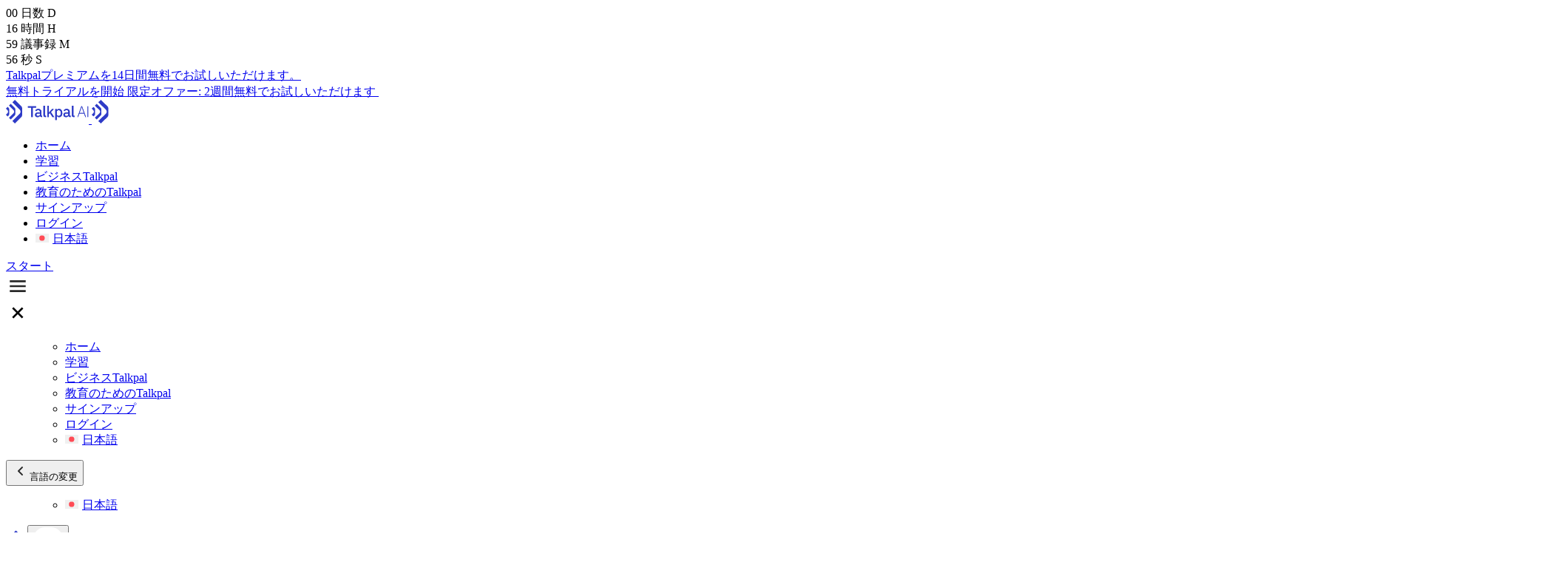

--- FILE ---
content_type: text/html; charset=UTF-8
request_url: https://talkpal.ai/ja/vocabulary/%D0%B1%D0%B8%D1%96%D0%BA-vs-%D0%B6%D0%B0%D0%B7%D1%8B%D2%9B-%E3%82%AB%E3%82%B6%E3%83%95%E8%AA%9E%E3%81%A7%E3%81%AE%E9%AB%98%E5%80%A4%E3%81%A8%E5%B9%B3%E5%80%A4/
body_size: 62149
content:
<!DOCTYPE html>
<html lang="ja">

<head><script>(function(w,i,g){w[g]=w[g]||[];if(typeof w[g].push=='function')w[g].push(i)})
(window,'G-05FNTWQHXW','google_tags_first_party');</script><script async src="/bqpw/"></script>
			<script>
				window.dataLayer = window.dataLayer || [];
				function gtag(){dataLayer.push(arguments);}
				gtag('js', new Date());
				gtag('set', 'developer_id.dYzg1YT', true);
				gtag('config', 'G-05FNTWQHXW');
			</script>
			
	<meta charset="UTF-8">
	<meta name="viewport" content="width=device-width, initial-scale=1">

	<script id="windpress:metadata">var windpress = {"_version":"3.3.73","_wp_version":"6.9","_tailwindcss_version":4,"_via_wp_org":false,"is_ubiquitous":false,"assets":{"url":"https:\/\/talkpal.ai\/wp-content\/plugins\/windpress\/build\/"},"user_data":{"data_dir":{"url":"https:\/\/talkpal.ai\/wp-content\/uploads\/windpress\/data\/"},"cache_dir":[]}};</script><style id='windpress-cached-inline-css'>
/*! windpress v3.3.73 | 2026-01-21 16:02:35 | https://wind.press */
/*! tailwindcss v4.1.18 | MIT License | https://tailwindcss.com */
@layer properties{@supports (((-webkit-hyphens:none)) and (not (margin-trim:inline))) or ((-moz-orient:inline) and (not (color:rgb(from red r g b)))){*,:before,:after,::backdrop{--tw-rotate-x:initial;--tw-rotate-y:initial;--tw-rotate-z:initial;--tw-skew-x:initial;--tw-skew-y:initial;--tw-border-style:solid;--tw-leading:initial;--tw-font-weight:initial;--tw-tracking:initial;--tw-duration:initial;--tw-ease:initial;--tw-scale-x:1;--tw-scale-y:1;--tw-scale-z:1;--tw-translate-x:0;--tw-translate-y:0;--tw-translate-z:0;--tw-border-spacing-x:0;--tw-border-spacing-y:0;--tw-outline-style:solid;--tw-shadow:0 0 #0000;--tw-shadow-color:initial;--tw-shadow-alpha:100%;--tw-inset-shadow:0 0 #0000;--tw-inset-shadow-color:initial;--tw-inset-shadow-alpha:100%;--tw-ring-color:initial;--tw-ring-shadow:0 0 #0000;--tw-inset-ring-color:initial;--tw-inset-ring-shadow:0 0 #0000;--tw-ring-inset:initial;--tw-ring-offset-width:0px;--tw-ring-offset-color:#fff;--tw-ring-offset-shadow:0 0 #0000;--tw-content:""}}}@layer theme{:root,:host{--font-sans:ui-sans-serif,system-ui,sans-serif,"Apple Color Emoji","Segoe UI Emoji","Segoe UI Symbol","Noto Color Emoji";--font-serif:ui-serif,Georgia,Cambria,"Times New Roman",Times,serif;--font-mono:ui-monospace,SFMono-Regular,Menlo,Monaco,Consolas,"Liberation Mono","Courier New",monospace;--color-red-50:oklch(97.1% .013 17.38);--color-red-100:oklch(93.6% .032 17.717);--color-red-200:oklch(88.5% .062 18.334);--color-red-300:oklch(80.8% .114 19.571);--color-red-400:oklch(70.4% .191 22.216);--color-red-500:oklch(63.7% .237 25.331);--color-red-600:oklch(57.7% .245 27.325);--color-red-700:oklch(50.5% .213 27.518);--color-red-800:oklch(44.4% .177 26.899);--color-red-900:oklch(39.6% .141 25.723);--color-red-950:oklch(25.8% .092 26.042);--color-orange-50:oklch(98% .016 73.684);--color-orange-100:oklch(95.4% .038 75.164);--color-orange-200:oklch(90.1% .076 70.697);--color-orange-300:oklch(83.7% .128 66.29);--color-orange-400:oklch(75% .183 55.934);--color-orange-500:oklch(70.5% .213 47.604);--color-orange-600:oklch(64.6% .222 41.116);--color-orange-700:oklch(55.3% .195 38.402);--color-orange-800:oklch(47% .157 37.304);--color-orange-900:oklch(40.8% .123 38.172);--color-orange-950:oklch(26.6% .079 36.259);--color-amber-50:oklch(98.7% .022 95.277);--color-amber-100:oklch(96.2% .059 95.617);--color-amber-200:oklch(92.4% .12 95.746);--color-amber-300:oklch(87.9% .169 91.605);--color-amber-400:oklch(82.8% .189 84.429);--color-amber-500:oklch(76.9% .188 70.08);--color-amber-600:oklch(66.6% .179 58.318);--color-amber-700:oklch(55.5% .163 48.998);--color-amber-800:oklch(47.3% .137 46.201);--color-amber-900:oklch(41.4% .112 45.904);--color-amber-950:oklch(27.9% .077 45.635);--color-yellow-50:oklch(98.7% .026 102.212);--color-yellow-100:oklch(97.3% .071 103.193);--color-yellow-200:oklch(94.5% .129 101.54);--color-yellow-300:oklch(90.5% .182 98.111);--color-yellow-400:oklch(85.2% .199 91.936);--color-yellow-500:oklch(79.5% .184 86.047);--color-yellow-600:oklch(68.1% .162 75.834);--color-yellow-700:oklch(55.4% .135 66.442);--color-yellow-800:oklch(47.6% .114 61.907);--color-yellow-900:oklch(42.1% .095 57.708);--color-yellow-950:oklch(28.6% .066 53.813);--color-lime-50:oklch(98.6% .031 120.757);--color-lime-100:oklch(96.7% .067 122.328);--color-lime-200:oklch(93.8% .127 124.321);--color-lime-300:oklch(89.7% .196 126.665);--color-lime-400:oklch(84.1% .238 128.85);--color-lime-500:oklch(76.8% .233 130.85);--color-lime-600:oklch(64.8% .2 131.684);--color-lime-700:oklch(53.2% .157 131.589);--color-lime-800:oklch(45.3% .124 130.933);--color-lime-900:oklch(40.5% .101 131.063);--color-lime-950:oklch(27.4% .072 132.109);--color-green-50:oklch(98.2% .018 155.826);--color-green-100:oklch(96.2% .044 156.743);--color-green-200:oklch(92.5% .084 155.995);--color-green-300:oklch(87.1% .15 154.449);--color-green-400:oklch(79.2% .209 151.711);--color-green-500:oklch(72.3% .219 149.579);--color-green-600:oklch(62.7% .194 149.214);--color-green-700:oklch(52.7% .154 150.069);--color-green-800:oklch(44.8% .119 151.328);--color-green-900:oklch(39.3% .095 152.535);--color-green-950:oklch(26.6% .065 152.934);--color-emerald-50:oklch(97.9% .021 166.113);--color-emerald-100:oklch(95% .052 163.051);--color-emerald-200:oklch(90.5% .093 164.15);--color-emerald-300:oklch(84.5% .143 164.978);--color-emerald-400:oklch(76.5% .177 163.223);--color-emerald-500:oklch(69.6% .17 162.48);--color-emerald-600:oklch(59.6% .145 163.225);--color-emerald-700:oklch(50.8% .118 165.612);--color-emerald-800:oklch(43.2% .095 166.913);--color-emerald-900:oklch(37.8% .077 168.94);--color-emerald-950:oklch(26.2% .051 172.552);--color-teal-50:oklch(98.4% .014 180.72);--color-teal-100:oklch(95.3% .051 180.801);--color-teal-200:oklch(91% .096 180.426);--color-teal-300:oklch(85.5% .138 181.071);--color-teal-400:oklch(77.7% .152 181.912);--color-teal-500:oklch(70.4% .14 182.503);--color-teal-600:oklch(60% .118 184.704);--color-teal-700:oklch(51.1% .096 186.391);--color-teal-800:oklch(43.7% .078 188.216);--color-teal-900:oklch(38.6% .063 188.416);--color-teal-950:oklch(27.7% .046 192.524);--color-cyan-50:oklch(98.4% .019 200.873);--color-cyan-100:oklch(95.6% .045 203.388);--color-cyan-200:oklch(91.7% .08 205.041);--color-cyan-300:oklch(86.5% .127 207.078);--color-cyan-400:oklch(78.9% .154 211.53);--color-cyan-500:oklch(71.5% .143 215.221);--color-cyan-600:oklch(60.9% .126 221.723);--color-cyan-700:oklch(52% .105 223.128);--color-cyan-800:oklch(45% .085 224.283);--color-cyan-900:oklch(39.8% .07 227.392);--color-cyan-950:oklch(30.2% .056 229.695);--color-sky-50:oklch(97.7% .013 236.62);--color-sky-100:oklch(95.1% .026 236.824);--color-sky-200:oklch(90.1% .058 230.902);--color-sky-300:oklch(82.8% .111 230.318);--color-sky-400:oklch(74.6% .16 232.661);--color-sky-500:oklch(68.5% .169 237.323);--color-sky-600:oklch(58.8% .158 241.966);--color-sky-700:oklch(50% .134 242.749);--color-sky-800:oklch(44.3% .11 240.79);--color-sky-900:oklch(39.1% .09 240.876);--color-sky-950:oklch(29.3% .066 243.157);--color-blue-50:oklch(97% .014 254.604);--color-blue-100:oklch(93.2% .032 255.585);--color-blue-200:oklch(88.2% .059 254.128);--color-blue-300:oklch(80.9% .105 251.813);--color-blue-400:oklch(70.7% .165 254.624);--color-blue-500:oklch(62.3% .214 259.815);--color-blue-600:oklch(54.6% .245 262.881);--color-blue-700:oklch(48.8% .243 264.376);--color-blue-800:oklch(42.4% .199 265.638);--color-blue-900:oklch(37.9% .146 265.522);--color-blue-950:oklch(28.2% .091 267.935);--color-indigo-50:oklch(96.2% .018 272.314);--color-indigo-100:oklch(93% .034 272.788);--color-indigo-200:oklch(87% .065 274.039);--color-indigo-300:oklch(78.5% .115 274.713);--color-indigo-400:oklch(67.3% .182 276.935);--color-indigo-500:oklch(58.5% .233 277.117);--color-indigo-600:oklch(51.1% .262 276.966);--color-indigo-700:oklch(45.7% .24 277.023);--color-indigo-800:oklch(39.8% .195 277.366);--color-indigo-900:oklch(35.9% .144 278.697);--color-indigo-950:oklch(25.7% .09 281.288);--color-violet-50:oklch(96.9% .016 293.756);--color-violet-100:oklch(94.3% .029 294.588);--color-violet-200:oklch(89.4% .057 293.283);--color-violet-300:oklch(81.1% .111 293.571);--color-violet-400:oklch(70.2% .183 293.541);--color-violet-500:oklch(60.6% .25 292.717);--color-violet-600:oklch(54.1% .281 293.009);--color-violet-700:oklch(49.1% .27 292.581);--color-violet-800:oklch(43.2% .232 292.759);--color-violet-900:oklch(38% .189 293.745);--color-violet-950:oklch(28.3% .141 291.089);--color-purple-50:oklch(97.7% .014 308.299);--color-purple-100:oklch(94.6% .033 307.174);--color-purple-200:oklch(90.2% .063 306.703);--color-purple-300:oklch(82.7% .119 306.383);--color-purple-400:oklch(71.4% .203 305.504);--color-purple-500:oklch(62.7% .265 303.9);--color-purple-600:oklch(55.8% .288 302.321);--color-purple-700:oklch(49.6% .265 301.924);--color-purple-800:oklch(43.8% .218 303.724);--color-purple-900:oklch(38.1% .176 304.987);--color-purple-950:oklch(29.1% .149 302.717);--color-fuchsia-50:oklch(97.7% .017 320.058);--color-fuchsia-100:oklch(95.2% .037 318.852);--color-fuchsia-200:oklch(90.3% .076 319.62);--color-fuchsia-300:oklch(83.3% .145 321.434);--color-fuchsia-400:oklch(74% .238 322.16);--color-fuchsia-500:oklch(66.7% .295 322.15);--color-fuchsia-600:oklch(59.1% .293 322.896);--color-fuchsia-700:oklch(51.8% .253 323.949);--color-fuchsia-800:oklch(45.2% .211 324.591);--color-fuchsia-900:oklch(40.1% .17 325.612);--color-fuchsia-950:oklch(29.3% .136 325.661);--color-pink-50:oklch(97.1% .014 343.198);--color-pink-100:oklch(94.8% .028 342.258);--color-pink-200:oklch(89.9% .061 343.231);--color-pink-300:oklch(82.3% .12 346.018);--color-pink-400:oklch(71.8% .202 349.761);--color-pink-500:oklch(65.6% .241 354.308);--color-pink-600:oklch(59.2% .249 .584);--color-pink-700:oklch(52.5% .223 3.958);--color-pink-800:oklch(45.9% .187 3.815);--color-pink-900:oklch(40.8% .153 2.432);--color-pink-950:oklch(28.4% .109 3.907);--color-rose-50:oklch(96.9% .015 12.422);--color-rose-100:oklch(94.1% .03 12.58);--color-rose-200:oklch(89.2% .058 10.001);--color-rose-300:oklch(81% .117 11.638);--color-rose-400:oklch(71.2% .194 13.428);--color-rose-500:oklch(64.5% .246 16.439);--color-rose-600:oklch(58.6% .253 17.585);--color-rose-700:oklch(51.4% .222 16.935);--color-rose-800:oklch(45.5% .188 13.697);--color-rose-900:oklch(41% .159 10.272);--color-rose-950:oklch(27.1% .105 12.094);--color-slate-50:oklch(98.4% .003 247.858);--color-slate-100:oklch(96.8% .007 247.896);--color-slate-200:oklch(92.9% .013 255.508);--color-slate-300:oklch(86.9% .022 252.894);--color-slate-400:oklch(70.4% .04 256.788);--color-slate-500:oklch(55.4% .046 257.417);--color-slate-600:oklch(44.6% .043 257.281);--color-slate-700:oklch(37.2% .044 257.287);--color-slate-800:oklch(27.9% .041 260.031);--color-slate-900:oklch(20.8% .042 265.755);--color-slate-950:oklch(12.9% .042 264.695);--color-gray-50:oklch(98.5% .002 247.839);--color-gray-100:oklch(96.7% .003 264.542);--color-gray-200:oklch(92.8% .006 264.531);--color-gray-300:oklch(87.2% .01 258.338);--color-gray-400:oklch(70.7% .022 261.325);--color-gray-500:oklch(55.1% .027 264.364);--color-gray-600:oklch(44.6% .03 256.802);--color-gray-700:oklch(37.3% .034 259.733);--color-gray-800:oklch(27.8% .033 256.848);--color-gray-900:oklch(21% .034 264.665);--color-gray-950:oklch(13% .028 261.692);--color-zinc-50:oklch(98.5% 0 0);--color-zinc-100:oklch(96.7% .001 286.375);--color-zinc-200:oklch(92% .004 286.32);--color-zinc-300:oklch(87.1% .006 286.286);--color-zinc-400:oklch(70.5% .015 286.067);--color-zinc-500:oklch(55.2% .016 285.938);--color-zinc-600:oklch(44.2% .017 285.786);--color-zinc-700:oklch(37% .013 285.805);--color-zinc-800:oklch(27.4% .006 286.033);--color-zinc-900:oklch(21% .006 285.885);--color-zinc-950:oklch(14.1% .005 285.823);--color-neutral-50:oklch(98.5% 0 0);--color-neutral-100:oklch(97% 0 0);--color-neutral-200:oklch(92.2% 0 0);--color-neutral-300:oklch(87% 0 0);--color-neutral-400:oklch(70.8% 0 0);--color-neutral-500:oklch(55.6% 0 0);--color-neutral-600:oklch(43.9% 0 0);--color-neutral-700:oklch(37.1% 0 0);--color-neutral-800:oklch(26.9% 0 0);--color-neutral-900:oklch(20.5% 0 0);--color-neutral-950:oklch(14.5% 0 0);--color-stone-50:oklch(98.5% .001 106.423);--color-stone-100:oklch(97% .001 106.424);--color-stone-200:oklch(92.3% .003 48.717);--color-stone-300:oklch(86.9% .005 56.366);--color-stone-400:oklch(70.9% .01 56.259);--color-stone-500:oklch(55.3% .013 58.071);--color-stone-600:oklch(44.4% .011 73.639);--color-stone-700:oklch(37.4% .01 67.558);--color-stone-800:oklch(26.8% .007 34.298);--color-stone-900:oklch(21.6% .006 56.043);--color-stone-950:oklch(14.7% .004 49.25);--color-black:#000;--color-white:#fff;--spacing:.25rem;--breakpoint-md:48rem;--breakpoint-lg:64rem;--breakpoint-xl:80rem;--breakpoint-2xl:96rem;--container-3xs:16rem;--container-2xs:18rem;--container-xs:20rem;--container-sm:24rem;--container-md:28rem;--container-lg:32rem;--container-xl:36rem;--container-2xl:42rem;--container-3xl:48rem;--container-4xl:56rem;--container-5xl:64rem;--container-6xl:72rem;--container-7xl:80rem;--text-xs:.75rem;--text-xs--line-height:calc(1/.75);--text-sm:.875rem;--text-sm--line-height:calc(1.25/.875);--text-base:1rem;--text-base--line-height:calc(1.5/1);--text-lg:1.125rem;--text-lg--line-height:calc(1.75/1.125);--text-xl:1.25rem;--text-xl--line-height:calc(1.75/1.25);--text-2xl:1.5rem;--text-2xl--line-height:calc(2/1.5);--text-3xl:1.875rem;--text-3xl--line-height:calc(2.25/1.875);--text-4xl:2.25rem;--text-4xl--line-height:calc(2.5/2.25);--text-5xl:3rem;--text-5xl--line-height:1;--text-6xl:3.75rem;--text-6xl--line-height:1;--text-7xl:4.5rem;--text-7xl--line-height:1;--text-8xl:6rem;--text-8xl--line-height:1;--text-9xl:8rem;--text-9xl--line-height:1;--font-weight-thin:100;--font-weight-extralight:200;--font-weight-light:300;--font-weight-normal:400;--font-weight-extrabold:800;--font-weight-black:900;--tracking-tighter:-.05em;--tracking-tight:-.025em;--tracking-normal:0em;--tracking-wide:.025em;--tracking-wider:.05em;--tracking-widest:.1em;--leading-tight:1.25;--leading-snug:1.375;--leading-normal:1.5;--leading-relaxed:1.625;--leading-loose:2;--radius-xs:.125rem;--radius-sm:.25rem;--radius-md:.375rem;--radius-lg:.5rem;--radius-xl:.75rem;--radius-2xl:1rem;--radius-3xl:1.5rem;--radius-4xl:2rem;--shadow-2xs:0 1px #0000000d;--shadow-xs:0 1px 2px 0 #0000000d;--shadow-sm:0 1px 3px 0 #0000001a,0 1px 2px -1px #0000001a;--shadow-md:0 4px 6px -1px #0000001a,0 2px 4px -2px #0000001a;--shadow-lg:0 10px 15px -3px #0000001a,0 4px 6px -4px #0000001a;--shadow-xl:0 20px 25px -5px #0000001a,0 8px 10px -6px #0000001a;--shadow-2xl:0 25px 50px -12px #00000040;--inset-shadow-2xs:inset 0 1px #0000000d;--inset-shadow-xs:inset 0 1px 1px #0000000d;--inset-shadow-sm:inset 0 2px 4px #0000000d;--drop-shadow-xs:0 1px 1px #0000000d;--drop-shadow-sm:0 1px 2px #00000026;--drop-shadow-md:0 3px 3px #0000001f;--drop-shadow-lg:0 4px 4px #00000026;--drop-shadow-xl:0 9px 7px #0000001a;--drop-shadow-2xl:0 25px 25px #00000026;--text-shadow-2xs:0px 1px 0px #00000026;--text-shadow-xs:0px 1px 1px #0003;--text-shadow-sm:0px 1px 0px #00000013,0px 1px 1px #00000013,0px 2px 2px #00000013;--text-shadow-md:0px 1px 1px #0000001a,0px 1px 2px #0000001a,0px 2px 4px #0000001a;--text-shadow-lg:0px 1px 2px #0000001a,0px 3px 2px #0000001a,0px 4px 8px #0000001a;--ease-in:cubic-bezier(.4,0,1,1);--ease-out:cubic-bezier(0,0,.2,1);--ease-in-out:cubic-bezier(.4,0,.2,1);--animate-spin:spin 1s linear infinite;--animate-ping:ping 1s cubic-bezier(0,0,.2,1)infinite;--animate-pulse:pulse 2s cubic-bezier(.4,0,.6,1)infinite;--animate-bounce:bounce 1s infinite;--blur-xs:4px;--blur-sm:8px;--blur-md:12px;--blur-lg:16px;--blur-xl:24px;--blur-2xl:40px;--blur-3xl:64px;--perspective-dramatic:100px;--perspective-near:300px;--perspective-normal:500px;--perspective-midrange:800px;--perspective-distant:1200px;--aspect-video:16/9;--default-transition-duration:.15s;--default-transition-timing-function:cubic-bezier(.4,0,.2,1);--default-font-family:var(--font-sans);--default-mono-font-family:var(--font-mono);--color-backgroundColor:#f6f7fb;--color-text:#282828;--color-buttonText:#eaebf9;--color-primaryBrand:#2e3bc7;--color-hr:#dfdfdf;--color-backgroundColorsPink:#ea2d71;--color-secondaryText:#676768;--color-talkpalYellow:#f9d552;--color-talkpalGreen:#85e386;--color-talkpalBlue:#8289dd}}@layer base{*,:after,:before,::backdrop{box-sizing:border-box;border:0 solid;margin:0;padding:0}::file-selector-button{box-sizing:border-box;border:0 solid;margin:0;padding:0}html,:host{-webkit-text-size-adjust:100%;tab-size:4;line-height:1.5;font-family:var(--default-font-family,ui-sans-serif,system-ui,sans-serif,"Apple Color Emoji","Segoe UI Emoji","Segoe UI Symbol","Noto Color Emoji");font-feature-settings:var(--default-font-feature-settings,normal);font-variation-settings:var(--default-font-variation-settings,normal);-webkit-tap-highlight-color:transparent}hr{height:0;color:inherit;border-top-width:1px}abbr:where([title]){-webkit-text-decoration:underline dotted;text-decoration:underline dotted}h1,h2,h3,h4,h5,h6{font-size:inherit;font-weight:inherit}a{color:inherit;-webkit-text-decoration:inherit;-webkit-text-decoration:inherit;-webkit-text-decoration:inherit;text-decoration:inherit}b,strong{font-weight:bolder}code,kbd,samp,pre{font-family:var(--default-mono-font-family,ui-monospace,SFMono-Regular,Menlo,Monaco,Consolas,"Liberation Mono","Courier New",monospace);font-feature-settings:var(--default-mono-font-feature-settings,normal);font-variation-settings:var(--default-mono-font-variation-settings,normal);font-size:1em}small{font-size:80%}sub,sup{vertical-align:baseline;font-size:75%;line-height:0;position:relative}sub{bottom:-.25em}sup{top:-.5em}table{text-indent:0;border-color:inherit;border-collapse:collapse}:-moz-focusring{outline:auto}progress{vertical-align:baseline}summary{display:list-item}ol,ul,menu{list-style:none}img,svg,video,canvas,audio,iframe,embed,object{vertical-align:middle;display:block}img,video{max-width:100%;height:auto}button,input,select,optgroup,textarea{font:inherit;font-feature-settings:inherit;font-variation-settings:inherit;letter-spacing:inherit;color:inherit;opacity:1;background-color:#0000;border-radius:0}::file-selector-button{font:inherit;font-feature-settings:inherit;font-variation-settings:inherit;letter-spacing:inherit;color:inherit;opacity:1;background-color:#0000;border-radius:0}:where(select:is([multiple],[size])) optgroup{font-weight:bolder}:where(select:is([multiple],[size])) optgroup option{padding-inline-start:20px}::file-selector-button{margin-inline-end:4px}::placeholder{opacity:1}@supports (not ((-webkit-appearance:-apple-pay-button))) or (contain-intrinsic-size:1px){::placeholder{color:currentColor}@supports (color:color-mix(in lab, red, red)){::placeholder{color:color-mix(in oklab,currentcolor 50%,transparent)}}}textarea{resize:vertical}::-webkit-search-decoration{-webkit-appearance:none}::-webkit-date-and-time-value{min-height:1lh;text-align:inherit}::-webkit-datetime-edit{display:inline-flex}::-webkit-datetime-edit-fields-wrapper{padding:0}::-webkit-datetime-edit{padding-block:0}::-webkit-datetime-edit-year-field{padding-block:0}::-webkit-datetime-edit-month-field{padding-block:0}::-webkit-datetime-edit-day-field{padding-block:0}::-webkit-datetime-edit-hour-field{padding-block:0}::-webkit-datetime-edit-minute-field{padding-block:0}::-webkit-datetime-edit-second-field{padding-block:0}::-webkit-datetime-edit-millisecond-field{padding-block:0}::-webkit-datetime-edit-meridiem-field{padding-block:0}::-webkit-calendar-picker-indicator{line-height:1}:-moz-ui-invalid{box-shadow:none}button,input:where([type=button],[type=reset],[type=submit]){appearance:button}::file-selector-button{appearance:button}::-webkit-inner-spin-button{height:auto}::-webkit-outer-spin-button{height:auto}[hidden]:where(:not([hidden=until-found])){display:none!important}p,ul,li{color:#676768}table td{margin:0}table tbody>tr:nth-child(odd)>td,table tbody>tr:nth-child(odd)>th{background-color:#0000}}@layer components{body{font-family:IBM Plex Sans Variable,IBM Plex Sans,sans-serif;font-size:var(--text-base);line-height:var(--tw-leading,var(--text-base--line-height));--tw-tracking:-.02em;letter-spacing:-.02em;background-color:#fbfbfe}@media not all and (min-width:64rem){body{background-color:#fff}}@media not all and (min-width:46.5rem){body{background-color:#fff}}.pageContainerStyle h1,.languageChallengeSection h1{--tw-leading:64px;align-self:flex-start;font-size:48px;line-height:64px}@media not all and (min-width:64rem){.pageContainerStyle h1,.languageChallengeSection h1{--tw-leading:calc(var(--spacing)*8);font-size:24px;line-height:calc(var(--spacing)*8)}}@media not all and (min-width:46.5rem){.pageContainerStyle h1,.languageChallengeSection h1{font-size:var(--text-2xl);line-height:var(--tw-leading,var(--text-2xl--line-height));--tw-leading:calc(var(--spacing)*8);line-height:calc(var(--spacing)*8)}}.languageInfoWrapper>p>a,.methodWraper>p>a,.pageContainerStyle>p>a,.pageContainerStyle a,.postSection a{--tw-font-weight:500;--tw-tracking:-.01em;letter-spacing:-.01em;color:#2e3bc7;font-weight:500;text-decoration-line:underline}@media (hover:hover){:is(.languageInfoWrapper>p>a,.methodWraper>p>a,.pageContainerStyle>p>a,.pageContainerStyle a,.postSection a):hover{color:#1421ac}}.languageChallengeSection img{object-fit:cover;width:461px;height:461px}@media not all and (min-width:80rem){.languageChallengeSection img{width:360px;height:380px}}@media not all and (min-width:64rem){.languageChallengeSection img{width:300px;height:300px}}@media not all and (min-width:46.5rem){.languageChallengeSection img{width:335px;height:250px}}.languageChallengeSection span,.languageChallengeSection span>h2,.languageChallengeSection span>h3{margin:calc(var(--spacing)*0);font-size:var(--text-base);line-height:var(--tw-leading,var(--text-base--line-height));font-style:italic}.pageContainerStyle h2,.postSection h2,.supportSection h2{margin-top:calc(var(--spacing)*0);margin-bottom:calc(var(--spacing)*4);font-size:var(--text-2xl);line-height:var(--tw-leading,var(--text-2xl--line-height))}.pressWrapper h3,.postSection h3,.pageContainerStyle h3{margin-top:calc(var(--spacing)*0);margin-bottom:calc(var(--spacing)*4);--tw-leading:28px;color:#404040;font-size:20px;line-height:28px}.pageContainerStyle table,.postSection table{margin-top:calc(var(--spacing)*6);border-collapse:separate;--tw-border-spacing-x:0;--tw-border-spacing-y:0;border-spacing:var(--tw-border-spacing-x)var(--tw-border-spacing-y);border-style:var(--tw-border-style);border-width:1px;border-color:#eaebf9;border-radius:20px;overflow:hidden}.pageContainerStyle table tr:last-child td,.postSection table tr:last-child td{border-bottom-style:var(--tw-border-style);border-bottom-width:0}.pageContainerStyle thead tr,.postSection thead tr{background-color:#f5f5f5}.pageContainerStyle th,.postSection th{text-align:left;font-size:var(--text-xl);line-height:var(--tw-leading,var(--text-xl--line-height));--tw-font-weight:600;color:#676768;font-weight:600}@media not all and (min-width:64rem){.pageContainerStyle th,.postSection th{font-size:var(--text-base);line-height:var(--tw-leading,var(--text-base--line-height))}}@media not all and (min-width:46.5rem){.pageContainerStyle th,.postSection th{font-size:var(--text-xs);line-height:var(--tw-leading,var(--text-xs--line-height))}}.pageContainerStyle th,.pageContainerStyle td,.postSection table th,.postSection table td{border-bottom-style:var(--tw-border-style);padding:calc(var(--spacing)*6);border-color:#eaebf9;border-bottom-width:1px}@media not all and (min-width:64rem){.pageContainerStyle th,.pageContainerStyle td,.postSection table th,.postSection table td{padding:calc(var(--spacing)*4)}}.pageContainerStyle td,.postSection table td{color:#282828}@media not all and (min-width:46.5rem){.pageContainerStyle td,.postSection table td{padding:calc(var(--spacing)*3);font-size:var(--text-xs);line-height:var(--tw-leading,var(--text-xs--line-height))}}.pageContainerStyle td:last-child,.postSection table td:last-child{text-align:center}.pageContainerStyle table th:first-child,.postSection table th:first-child{border-top-left-radius:20px}.pageContainerStyle table th:last-child,.postSection table th:last-child{border-top-right-radius:20px}.pageContainerStyle table th:nth-child(-n+2),.pageContainerStyle table td:nth-child(-n+2),.postSection table th:nth-child(-n+2),.postSection table td:nth-child(-n+2){border-right-style:var(--tw-border-style);border-color:#eaebf9;border-right-width:1px}.pageContainerStyle table th:nth-child(2),.pageContainerStyle table td:nth-child(2),.pageContainerStyle table th:nth-child(3),.pageContainerStyle table td:nth-child(3),.postSection table th:nth-child(2),.postSection table td:nth-child(2),.postSection table th:nth-child(3),.postSection table td:nth-child(3){color:#676768}@media not all and (min-width:46.5rem){.pageContainerStyle table th:nth-child(2),.pageContainerStyle table td:nth-child(2),.pageContainerStyle table th:nth-child(3),.pageContainerStyle table td:nth-child(3),.postSection table th:nth-child(2),.postSection table td:nth-child(2),.postSection table th:nth-child(3),.postSection table td:nth-child(3){--tw-tracking:-.06em;letter-spacing:-.06em}}.pageContainerStyle table td:first-child,.postSection table td:first-child{overflow-wrap:anywhere;width:300px}@media not all and (min-width:64rem){.pageContainerStyle table td:first-child,.postSection table td:first-child{width:152px}}@media not all and (min-width:46.5rem){.pageContainerStyle table td:first-child,.postSection table td:first-child{width:88px}}.languageChallengeSection p,.primaryContainer p,.primaryContent p,.pressIntroText p,.pressReleasesContent p,.pressWrapper h4,.pageContainerStyle h4,.pageContainerStyle p,.pageContainerStyle ul,.postSection p,.postSection h4,.postSection ul,.supportSection p,.supportSection h4,.blogOverviewContent p,.videoLessonsContent p,.explanation p,.pricingCardNotice,.section404Content p,.section404Link{--tw-tracking:-.01em;letter-spacing:-.01em}.pageContainerStyle h2,.talkpalMethodHeader h2,.methodWraper h3,.frequentlyTitle,.featureTitle,.introduceTitle,.downloadCard h3,.socialTitle,.promotionalLink,.conclusionTitle,.smartFunCard h3,.primaryContent h2,.pressKitSection h2,.pressKitSection p,.pressWrapper h2,.pressContactContainer h2,.pressContactWrapper,.postSection h2,.supportSection h2,.videoLessonsContainer h2,.dictionariSection h2,.conjugation h4,.grammarFlagsCard h5,.helpCenterSection h4,.accordion-header p,.pricingHeader h4,.pricingHeader p,.listPositive,.infoSection h4,.contactSection h1 .contactItem h2,.webPopupTitle h2,.webPopupLanguages span,.section404Content h1,.discountIntroduce h3,.RelevantArticlesTitle{color:#282828}.languageChallengeSection strong,.pageContainerStyle strong,.pageContainerStyle b,.pressWrapper strong,.postSection strong,.supportSection strong{font-size:inherit;--tw-font-weight:700;--tw-tracking:-.01em;letter-spacing:-.01em;color:#2e3bc7;font-weight:700}.pageContainerStyle,.learnNavigationWrapper,.introducCard,.promotionalLink,.overviewWrapper,.talkpalMethodWrapper,.footerButton,.grammarSection a,.sectionPrimary,.primaryContent,.pressReleasesContent,.pressKitSection,.pressWrapper,.pressContactContainer,.postSection,.blogOverviewContent,.videoLessonsContent,.exampleSentence,.explanation,.conjugation,.pricingCard,.contactItem,.webPopupContainer,.discountLinksCard{background-color:#fff}.grammarSection a,.current,.pressWrapper a,.pressContactWrapper p>a,.pressContactWrapper a,.accordion-content a,.pricingsHeader,.supportSection a{color:#2e3bc7}@media (hover:hover){:is(.grammarSection a,.current,.pressWrapper a,.pressContactWrapper p>a,.pressContactWrapper a,.accordion-content a,.pricingsHeader,.supportSection a):hover{color:#1421ac}}.introduceLink,.contactIcon,.downloadCard>a,.helpCenterHeader,.discountLinksCard,.discountLinksHeader,.RelevantArticlesLink{color:#2e3bc7}.frequentlyTitle,.featureTitle,.downloadCard h3,.socialTitle,.promotionalText,.pricingHeader p,.infoSection h4,.contactSection h1,.webPopupTitle h2,.section404Content h1,.discountIntroduce h3{--tw-font-weight:700;font-weight:700}.blogOverviewSection h1,.languageChallengeSection h1,.pressIntroText h1,.videoLessonsSection h1,.primaryContainer h1,.pressWrapper h1,.postSection h1,.supportSection h1,.dictionariheader h1,.conjugation strong,.conjugation b,.exampleSentence strong,.exampleSentence b,.pageContainerStyle h1{--tw-font-weight:700;color:#2e3bc7;font-weight:700}.pageContainerStyle h4,.languageChallengeSection span,.learnNavigationSection h4,.pressWrapper h4,.pressWrapper span,.postSection h4,.supportSection h4,.accordion-text,.contactItem a{color:#676768}.introduceLink,.helpCenterHeader,.downloadCard>a,.pricingsHeader,.discountLinksHeader{background-color:#eaebf9}.overviewBaner,.socialIconSection,.footerFlagList{background-color:#f6f7fb}.pageContainerStyle,.overviewWrapper,.talkpalMethodWrapper .grammarSection a{border-color:#eaebf9}.pageContainerStyle h2,.pageContainerStyle h3,.pageContainerStyle h4,.postSection h2,.postSection h3,.postSection h4,.supportSection h2,.supportSection h3,.supportSection h4,.introduceTitle,.conclusionTitle,.talkpalMethodHeader h2,.methodWraper h3,.smartFunCard h3,.videoLessonsSection h2,.primaryContent h3,.blogOverviewSection h2,.pressReleasesContent h3,.pressKitSection h2,.pressWrapper h2,.pressWrapper h3,.pressWrapper h4,.pressWrapper span,.pressContactContainer h2,.pressContacttext,.pressContactWrapper h3,.blogOverviewContent h3,.videoLessonsContainer h2,.videoLessonsContent h3,.dictionariSection h2,.conjugation h4,.grammarFlagsCard h5,.helpCenterSection h4,.accordion-content a,.pricingHeader>span,.pricingCardFeatureList,.contactItem h2,.webPopupLanguages span,.RelevantArticlesTitle{--tw-font-weight:600;font-weight:600}.languageChallengeSection p,.introduceLink,.helpCenterHeader,.cardText,.downloadCard>a,.accordion-header,.accordion-header p,.accordion-text,.promotionalLink,.socialtext,.learnNavigationSection h4,.smartFunCard p,.languageChallengeSection span,.grammarSection a,.primaryContainer p,.pressIntroText p,.pressKitSection a,.pressContactWrapper p,.pressContactWrapper a,.pricingHeader h4,.pricingLinkWhite,.pricingLinkBlue,.pricingCardNotice,.pricingsHeader,.downloadCard p,.footerList>li>a,.contactInfoSection p,.contactIcon,.contactItem p,.contactItem a,.webPopupTitle p,.section404Content p,.section404Link,.featureSectionLink,.getStartedHidden,.getStartedVisible,.discountLinksCard,.discountLinksHeader,.RelevantArticlesLink{--tw-font-weight:500;font-weight:500}.frequentlyTitle,.featureTitle,.downloadCard h3,.socialTitle,.introduceLink,.helpCenterHeader,.downloadCard>a,.conclusionTitle,.languageChallengeSection h1,.talkpalMethodHeader h2,.pageContainerStyle h2,.promotionalText,.dictionariheader h1,.dictionariSection h2,.pricingsHeader,.pageContainerStyle h1,.contactSection h1,.videoLessonsSection h1,.pressIntroText h1,.webPopupTitle p,.webPopupTitle h2,.section404Content h1,.discountLinksHeader,.discountIntroduce h3{text-transform:uppercase}.introduceLink,.helpCenterHeader,.cardText,.accordion-text,.methodWraper p,.smartFunCard p,.primaryContent p,.pressReleasesContent p,.pressContactWrapper p,.blogOverviewContent p,.videoLessonsContent p,.grammarFlagsCard p,.accordion-content a,.pricingsHeader,.contactIcon,.contactItem p,.contactItem a,.discountLinksHeader{--tw-leading:21px;font-size:14px;line-height:21px}.smartFunCard h3,.introduceTitle,.methodWraper h3,.grammarSection a,.primaryContent h3,.pressReleasesContent h3,.pressContactWrapper h3,.blogOverviewContent h3,.videoLessonsContainer h2,.videoLessonsContent h3,.dictionariSection h2,.grammarFlagsCard h5,.infoSection h4,.contactItem h2,.discountLinksCard{font-size:var(--text-xl);line-height:var(--tw-leading,var(--text-xl--line-height))}.pageContainerStyle,.languageChallengeSection img,.featureSectionLink,.getStartedHidden,.getStartedVisible,.downloadImgMob img,.accordion,.promotionalLink,.overviewWrapper,.overviewBaner,.talkpalMethodWrapper,.smartFunWrapper,.downloadImgDesktop,.footerFlagList,.grammarSection a,.primaryContent img,.pressKitSection a,.pressWrapper img,.large-card img,.small-card img,.videoLessonsContent img,.introducCard img,.introducCard,.languageButton,.postSection iframe,.section404Link,.bannerBlock img,.dictionaryBlock img,.smartFunCar,.webPopupContainer,.sectionPrimary,.pressWrapper,.pressContactContainer,.pressContactWrapper,.pressReleasesContent,.pressKitSection,.pricingCard,.contactItem,.videoLessonsContent,.postSection,.blogOverviewContent,.learnNavigationWrapper,.smartFunCard,.discountLinksCard,.downloadImgDesktop img{border-radius:20px}.introduceLink,.downloadCard>a,.helpCenterHeader,.pricingsHeader,.discountLinksHeader{border-radius:30px}.card,.downloadSection,.downloadPageSection,.introduceLink,.helpCenterHeader,.downloadCard>a,.promotionalBanner,.singlePromotionalBanner,.languageChallengeSection,.footerFlagList,.grammarSection a,.grammarSection,.pagination-links,.pricingsHeader,.contactDetails,.languageButton,.webPopupLanguages,.discountLinksCard,.discountLinksHeader,.qrBlock{justify-content:center;align-items:center;display:flex}.socialtext,.featureSectionLink,.getStartedHidden,.getStartedVisible,.promotionalLink,.overviewBaner,.socialtext{text-align:center}.frequentlySection,.featureSection,.featureIntroduce,.downloadOptions,.socialIconSection,.talkpalMethodSection,.helpCenterSection,.contactInfoSection,.contactSection,.section404,.discountLinksSection,.discountIntroduce{flex-direction:column;justify-content:center;align-items:center;display:flex}.introduceWrapper,.appStoreButtons,.pageContainerStyle,.socialIcons,.methodContent,.learnNavigationWrapper,.smartFunWrapper,.grammarLinks,.primaryWrapper,.blogOverviewWrapper,.pressKitSection a,.singlePressSection,.pressContactWrapper,.mainPostSection,.videoLessonsWrapper,.dictionariheader h1,.dictionaryContent,.conjugationContent,.grammarFlagsSection,.grammarFlagsContent,.pricingContainer,.pricingHeaderContent,.pricingCardFeatureList>li,.pricingCardNotice,.infoSection,.contactInfoSection div,.infoConten,.contactIcon,.contactItem,.webPopupheader,.webPopupFlags,.popupStartLink,.learnNavigationSection,.smartFunSection,.discountLinksContent{display:flex}.languageInfoWrapper,.card3,.accordionContent,.accordion,.introducCard,.downloadWrapper,.downloadCard,.overviewWrapper,.methodWraper,.talkpalMethodWrapper,.smartFunCard,.videoLessonsSection,.blogOverviewSection,.pressWrapper>div,.pressContactContainer,.postSection,.videoLessonsContainer,.grammarFlagsCard,.pricingCard,.pricingCardFeatureList,.pricingLinkContainer,.infoWrapper,.RelevantArticlesWrapper{flex-direction:column;display:flex}.languageInfoWrapper,.downloadCard,.pageContainerStyle,.overviewWrapper,.socialIcons,.smartFunWrapper,.videoLessonsSection,.blogOverviewSection,.pressKitSection a,.singlePressSection,.pressContactContainer,.mainPostSection,.pricingContainer,.infoSection,.popupStartLink,.learnNavigationSection,.smartFunSection{justify-content:center}.grammarLinks,.sectionPrimary,.videoLessonsSection,.blogOverviewSection,.pressKitSection,.dictionariSection,.contactInfoSection div,.contactDetails,.discountLinksContent{width:1140px}.pageContainerStyle p,.primaryContainer p,.pressIntroText p,.pressWrapper p,.postSection p,.supportSection p{margin-bottom:calc(var(--spacing)*6)}.pageContainerStyle p:last-child,.methodContent img,.primaryContainer p:last-child,.pressWrapper p:last-child,.postSection p:last-child,.supportSection p:last-child{margin-bottom:calc(var(--spacing)*0)}.featureSection,.smartFunSection,.learnNavigationSection,.methodContent,.pageContainerStyle,.downloadSection,.downloadPageSection,.introduceWrapper,.pressWrapper,.postSection,.grammarFlagsContent,.infoSection,.infoConten,.discountLinksSection{column-gap:calc(var(--spacing)*6)}.featureIntroduce,.languageInfoWrapper,.downloadCard,.downloadOptions,.talkpalMethodWrapper,.smartFunSection,.videoLessonsContainer,.infoWrapper,.discountIntroduce{row-gap:calc(var(--spacing)*6)}.pageContainerStyle{border-style:var(--tw-border-style);border-width:1px}.customText{text-align:center}.customWrapper{margin-bottom:calc(var(--spacing)*20)}.pageContainerStyle h4,.pressWrapper h4,.postSection h4,.supportSection h4{margin-bottom:calc(var(--spacing)*2);font-size:var(--text-base);line-height:var(--tw-leading,var(--text-base--line-height))}.pageContainerStyle ol,.postSection ol,.pageContainerStyle ul,.pressWrapper ul,.postSection ul{margin-left:calc(var(--spacing)*6);list-style-type:decimal}.pageContainerStyle li,.pressWrapper li,.postSection li{margin-bottom:calc(var(--spacing)*4)}:is(.pageContainerStyle li,.pressWrapper li,.postSection li) ::marker{color:#2e3bc7}:is(.pageContainerStyle li,.pressWrapper li,.postSection li)::marker{color:#2e3bc7}:is(.pageContainerStyle li,.pressWrapper li,.postSection li) ::-webkit-details-marker{color:#2e3bc7}:is(.pageContainerStyle li,.pressWrapper li,.postSection li)::-webkit-details-marker{color:#2e3bc7}.frequentlyTitle,.featureTitle,.discountIntroduce h3{--tw-leading:40px;font-size:32px;line-height:40px}@media not all and (min-width:46.5rem){.frequentlyTitle,.featureTitle,.discountIntroduce h3{font-size:var(--text-2xl);line-height:var(--tw-leading,var(--text-2xl--line-height))}}.featureTitle{text-align:center}.downloadCard h3{margin:calc(var(--spacing)*0);--tw-leading:64px;--tw-tracking:-.02em;letter-spacing:-.02em;font-size:48px;line-height:64px}@media not all and (min-width:64rem){.downloadCard h3{text-align:center;--tw-leading:40px;font-size:32px;line-height:40px}}@media not all and (min-width:46.5rem){.downloadCard h3{margin-top:calc(var(--spacing)*6);margin-bottom:calc(var(--spacing)*4);--tw-leading:32px;font-size:24px;line-height:32px}}.socialTitle{font-size:var(--text-2xl);line-height:var(--tw-leading,var(--text-2xl--line-height))}@media not all and (min-width:46.5rem){.socialTitle{font-size:var(--text-base);line-height:var(--tw-leading,var(--text-base--line-height))}}.talkpalMethodSection{margin-block:calc(var(--spacing)*20)}@media not all and (min-width:64rem){.talkpalMethodSection{margin-inline:calc(var(--spacing)*9)}}@media not all and (min-width:46.5rem){.talkpalMethodSection{margin-inline:calc(var(--spacing)*5)}}.languageChallengeSection{margin-top:calc(var(--spacing)*12);margin-bottom:calc(var(--spacing)*20);column-gap:calc(var(--spacing)*6)}@media not all and (min-width:64rem){.languageChallengeSection{margin-top:calc(var(--spacing)*10);column-gap:calc(var(--spacing)*6);padding-inline:calc(var(--spacing)*8);margin-bottom:72px}}@media not all and (min-width:46.5rem){.languageChallengeSection{margin-top:calc(var(--spacing)*10);margin-bottom:calc(var(--spacing)*16);width:100%;padding-inline:calc(var(--spacing)*5);flex-direction:column;justify-items:stretch;row-gap:24px}}.languageInfoWrapper{max-width:639px}@media not all and (min-width:80rem){.languageInfoWrapper{width:576px}}@media not all and (min-width:64rem){.languageInfoWrapper{align-items:flex-start;row-gap:calc(var(--spacing)*4);width:416px}}@media not all and (min-width:46.5rem){.languageInfoWrapper{row-gap:calc(var(--spacing)*4);width:100%}}.languageInfoWrapper div{row-gap:calc(var(--spacing)*4);flex-direction:column;width:100%;display:flex}.featureSection,.discountLinksSection{margin-bottom:calc(var(--spacing)*20)}@media not all and (min-width:64rem){.featureSection,.discountLinksSection{padding-inline:calc(var(--spacing)*8)}}@media not all and (min-width:46.5rem){.featureSection,.discountLinksSection{padding-inline:calc(var(--spacing)*5)}}.introduceLink{cursor:pointer;min-width:229px;padding:calc(var(--spacing)*2.5);--tw-tracking:.04em;letter-spacing:.04em;column-gap:8px}@media not all and (min-width:46.5rem){.introduceLink{--tw-leading:calc(var(--spacing)*4);min-width:204px;font-size:12px;line-height:calc(var(--spacing)*4)}}.introduceWrapper{margin-top:calc(var(--spacing)*12);margin-bottom:calc(var(--spacing)*10)}@media not all and (min-width:64rem){.introduceWrapper{row-gap:calc(var(--spacing)*6);flex-direction:column;width:424px}}@media not all and (min-width:46.5rem){.introduceWrapper{margin-top:calc(var(--spacing)*8);margin-bottom:calc(var(--spacing)*6);align-items:center;row-gap:calc(var(--spacing)*4);flex-direction:column;width:335px}}@media (min-width:64rem){.introduceWrapper{align-items:stretch}}.introducCard{border-style:var(--tw-border-style);border-width:1px;border-color:#eaebf9;width:364px;padding:23px}@media not all and (min-width:80rem){.introducCard{width:304px}}@media not all and (min-width:64rem){.introducCard{width:100%}}@media not all and (min-width:46.5rem){.introducCard{padding:calc(var(--spacing)*4)}}.introducCard img{object-fit:cover;width:100%;height:224px}.getStartedHidden,.getStartedVisible{min-width:267px;padding-inline:calc(var(--spacing)*2.5);padding-block:calc(var(--spacing)*4);color:#fff;background-color:#2e3bc7;text-decoration-line:none}@media not all and (min-width:64rem){.getStartedHidden,.getStartedVisible{width:100%;max-width:328px}}@media not all and (min-width:46.5rem){.getStartedHidden,.getStartedVisible{width:100%}}.featureSectionLink{border-style:var(--tw-border-style);min-width:267px;padding-inline:calc(var(--spacing)*2.5);padding-block:calc(var(--spacing)*4);color:#2e3bc7;transition-property:color,background-color,border-color,outline-color,text-decoration-color,fill,stroke,--tw-gradient-from,--tw-gradient-via,--tw-gradient-to;transition-timing-function:var(--tw-ease,var(--default-transition-timing-function));transition-duration:var(--tw-duration,var(--default-transition-duration));--tw-duration:.2s;--tw-ease:var(--ease-in);transition-duration:.2s;transition-timing-function:var(--ease-in);background-color:#fff;border-width:1px;border-color:#dfdfdf;text-decoration-line:none}@media (hover:hover){.featureSectionLink:hover{background-color:#d5d8f4}}@media not all and (min-width:64rem){.featureSectionLink{width:100%;max-width:328px}}@media not all and (min-width:46.5rem){.featureSectionLink{width:100%}}@media (hover:hover){.getStartedHidden:hover{background-color:#1421ac}}@media not all and (min-width:46.5rem){.cardText{--tw-tracking:0px;letter-spacing:0}}.frequentlySection{margin-block:calc(var(--spacing)*20)}@media not all and (min-width:64rem){.frequentlySection{padding-inline:calc(var(--spacing)*8);margin-block:72px}}@media not all and (min-width:46.5rem){.frequentlySection{margin-block:calc(var(--spacing)*16);padding-inline:calc(var(--spacing)*5)}}.frequentlyTitle{margin-bottom:calc(var(--spacing)*12);text-align:center}@media not all and (min-width:46.5rem){.frequentlyTitle{margin-bottom:calc(var(--spacing)*8)}}.downloadSection{margin-top:46px;margin-bottom:calc(var(--spacing)*28);flex-direction:row}@media not all and (min-width:64rem){.downloadSection{margin-block:calc(var(--spacing)*18);padding-inline:calc(var(--spacing)*8);flex-direction:column}}@media not all and (min-width:46.5rem){.downloadSection{margin-top:calc(var(--spacing)*16);margin-bottom:calc(var(--spacing)*20);padding-inline:calc(var(--spacing)*5);flex-direction:column}}.downloadPageSection{margin-top:calc(var(--spacing)*12);margin-bottom:calc(var(--spacing)*20)}@media not all and (min-width:64rem){.downloadPageSection{margin-inline:auto;margin-top:calc(var(--spacing)*10);margin-bottom:calc(var(--spacing)*18);flex-direction:column;width:680px}}@media not all and (min-width:46.5rem){.downloadPageSection{margin-bottom:calc(var(--spacing)*16);width:335px}}.downloadWrapper{row-gap:calc(var(--spacing)*10);width:655px}@media not all and (min-width:80rem){.downloadWrapper{width:550px}}@media not all and (min-width:64rem){.downloadWrapper{align-items:center;row-gap:calc(var(--spacing)*8);width:100%}}@media not all and (min-width:46.5rem){.downloadWrapper{row-gap:calc(var(--spacing)*0);width:100%;max-width:335px}}.downloadCard{align-items:flex-start}@media not all and (min-width:64rem){.downloadCard{align-items:center}}@media not all and (min-width:46.5rem){.downloadCard{align-items:center;row-gap:calc(var(--spacing)*0)}}.downloadCard>a{cursor:pointer;min-width:235px;padding:calc(var(--spacing)*2.5);font-size:var(--text-sm);line-height:var(--tw-leading,var(--text-sm--line-height));column-gap:10px}.downloadCard>a:hover{color:#1421ac;background-color:#d5d8f4}.downloadCard p{margin:calc(var(--spacing)*0)}@media not all and (min-width:64rem){.downloadCard p{text-align:center}}@media not all and (min-width:46.5rem){.downloadCard p{text-align:center}}.downloadImgMob{display:none}@media not all and (min-width:64rem){.downloadImgMob{display:block}.downloadImgMob img{width:504px}}@media not all and (min-width:46.5rem){.downloadImgMob img{margin-top:calc(var(--spacing)*8);margin-bottom:calc(var(--spacing)*6);object-fit:contain;background-color:#f7f7fd;width:335px;height:287px}}.downloadImgDesktop{object-fit:cover;width:461px;height:461px}@media not all and (min-width:80rem){.downloadImgDesktop{width:396px}}@media not all and (min-width:64rem){.downloadImgDesktop{display:none}}@media not all and (min-width:46.5rem){.downloadImgDesktop{width:100%;display:none}}.downloadOptions{width:368px}@media not all and (min-width:46.5rem){.downloadOptions{align-items:stretch;width:100%}}@media not all and (min-width:64rem){.qrImage{display:none}}.appStoreButtons{justify-content:space-between;column-gap:calc(var(--spacing)*5);width:100%}.primaryWrapper a,.blogOverviewWrapper a,.videoLessonsWrapper a,.grammarFlagsSection a{display:contents}@media not all and (min-width:46.5rem){.appStoreImg{max-width:100%}}.pageContainerStyle{margin-inline:auto;margin-bottom:calc(var(--spacing)*6);width:1140px;padding:calc(var(--spacing)*8);flex-direction:column;justify-content:center}@media not all and (min-width:80rem){.pageContainerStyle{width:960px}}@media not all and (min-width:64rem){.pageContainerStyle{border-style:var(--tw-border-style);width:680px;padding:calc(var(--spacing)*0);border-width:0;margin-block:72px}}@media not all and (min-width:46.5rem){.pageContainerStyle{margin-block:calc(var(--spacing)*16);width:335px}}.pageContainerStyle:last-of-type{margin-bottom:calc(var(--spacing)*0)}.pageContainerStyle:first-of-type{margin-top:calc(var(--spacing)*11)}.accordion-header{cursor:pointer;flex-direction:row-reverse;justify-content:space-between;align-items:baseline;padding-block:24px;display:flex}.accordion-header p{margin-bottom:calc(var(--spacing)*0)}.accordion-header:hover p{color:#282828cc}.accordion-header:hover img{opacity:.6}.accordion-header a{pointer-events:none}.accordion{width:946px;padding-inline:calc(var(--spacing)*10);background-color:#f7f7fd}@media not all and (min-width:64rem){.accordion{width:100%}}@media not all and (min-width:46.5rem){.accordion{margin-top:calc(var(--spacing)*8);width:100%;padding-inline:calc(var(--spacing)*4)}}.icon{margin-left:calc(var(--spacing)*4);cursor:pointer;width:14px}.accordion-content{max-height:calc(var(--spacing)*0);flex-direction:column;align-items:flex-start;max-width:712px;margin-bottom:0;transition:max-height .5s cubic-bezier(.4,0,.2,1),margin-bottom .5s cubic-bezier(.4,0,.2,1);display:flex;overflow:hidden}.accordion-display{margin-bottom:calc(var(--spacing)*6)}.accordion-content a{margin-top:calc(var(--spacing)*4)}.accordion-text{text-align:left;overflow-wrap:anywhere}.hrContainer{margin-bottom:calc(var(--spacing)*6)}.accordion-hr,.main-hr{border-top-style:var(--tw-border-style);color:#eaebf9;border-top-width:1px;width:100%}.accordion-hr:last-child{display:none}@media not all and (min-width:46.5rem){.frequentlyWrapper{text-align:left}}.minus{display:none}.promotionalBanner{margin-block:calc(var(--spacing)*20);padding-block:calc(var(--spacing)*10);background-color:#ea2d71;background-image:var(--wpr-bg-4d721e0e-71f0-49ed-8c23-fb20c736db00);gap:121px}@media not all and (min-width:64rem){.promotionalBanner{padding-inline:calc(var(--spacing)*8);padding-block:calc(var(--spacing)*10);column-gap:88px;margin-block:72px}}@media not all and (min-width:46.5rem){.promotionalBanner{margin-block:calc(var(--spacing)*16);row-gap:calc(var(--spacing)*8);padding-inline:calc(var(--spacing)*5);padding-block:calc(var(--spacing)*10);flex-direction:column}}.singlePromotionalBanner{margin-block:calc(var(--spacing)*20);padding-block:calc(var(--spacing)*10);background-color:#2e3bc7;gap:121px;position:relative}@media not all and (min-width:64rem){.singlePromotionalBanner{padding-inline:calc(var(--spacing)*8);padding-block:calc(var(--spacing)*10);column-gap:88px;margin-block:72px}}@media not all and (min-width:46.5rem){.singlePromotionalBanner{margin-block:calc(var(--spacing)*16);row-gap:calc(var(--spacing)*8);padding-inline:calc(var(--spacing)*5);padding-block:calc(var(--spacing)*10);flex-direction:column}}.promotional-bg-image{pointer-events:none;top:calc(var(--spacing)*0);left:calc(var(--spacing)*0);z-index:0;object-fit:cover;width:100%;height:100%;position:absolute}.promotionalText{z-index:1;--tw-leading:40px;color:#fff;width:558px;font-size:32px;line-height:40px}@media not all and (min-width:64rem){.promotionalText{font-size:var(--text-2xl);line-height:var(--tw-leading,var(--text-2xl--line-height))}}@media not all and (min-width:46.5rem){.promotionalText{text-align:center;width:100%;font-size:var(--text-2xl);line-height:var(--tw-leading,var(--text-2xl--line-height))}}.promotionalLink{z-index:1;--tw-leading:16px;word-break:break-all;min-width:267px;transition-property:color,background-color,border-color,outline-color,text-decoration-color,fill,stroke,--tw-gradient-from,--tw-gradient-via,--tw-gradient-to;transition-timing-function:var(--tw-ease,var(--default-transition-timing-function));transition-duration:var(--tw-duration,var(--default-transition-duration));--tw-duration:.2s;--tw-ease:var(--ease-in);transition-duration:.2s;transition-timing-function:var(--ease-in);padding-block:22px;padding-inline:20px;line-height:16px}@media (hover:hover){.promotionalLink:hover{background-color:#d5d8f4;outline-color:#eaebf9}}@media not all and (min-width:64rem){.promotionalLink{min-width:240px}}@media not all and (min-width:46.5rem){.promotionalLink{width:100%}}.overviewBaner{width:364px}@media not all and (min-width:64rem){.overviewBaner{width:100%;height:329px}}@media not all and (min-width:46.5rem){.overviewBaner{width:100%;height:329px}}.conclusionTitle,.blogOverviewSection h2,.pressKitSection h2,.section404Content h1{font-size:var(--text-2xl);line-height:var(--tw-leading,var(--text-2xl--line-height))}.languagetext{margin-top:calc(var(--spacing)*4);--tw-tracking:-.01em;letter-spacing:-.01em}.socialIconSection{padding-block:calc(var(--spacing)*16)}@media not all and (min-width:46.5rem){.socialIconSection{padding-inline:calc(var(--spacing)*5);padding-block:calc(var(--spacing)*12)}}.socialtext{max-width:558px;padding-top:calc(var(--spacing)*6);padding-bottom:calc(var(--spacing)*10)}@media not all and (min-width:46.5rem){.socialtext{padding-top:calc(var(--spacing)*4);--tw-leading:21px;font-size:14px;line-height:21px}}.socialIcons{column-gap:calc(var(--spacing)*4)}.talkpalMethodWrapper{border-style:var(--tw-border-style);width:1145px;padding:calc(var(--spacing)*8);border-width:1px}@media not all and (min-width:64rem){.talkpalMethodWrapper{width:100%;padding-inline:calc(var(--spacing)*6)}}@media not all and (min-width:46.5rem){.talkpalMethodWrapper{border-style:var(--tw-border-style);width:100%;padding:calc(var(--spacing)*0);padding-inline:calc(var(--spacing)*0);border-width:0}}.methodWraper{margin-bottom:calc(var(--spacing)*6);row-gap:calc(var(--spacing)*4);border-radius:var(--radius-2xl);padding-block:calc(var(--spacing)*6);padding-right:65px;padding-left:calc(var(--spacing)*6)}@media not all and (min-width:64rem){.methodWraper{padding:calc(var(--spacing)*6)}}@media not all and (min-width:46.5rem){.methodWraper{padding:calc(var(--spacing)*4)}}.methodWraper:last-child{margin-bottom:calc(var(--spacing)*0)}@media not all and (min-width:64rem){.methodWraper:last-child{margin-bottom:2px}}.methodWraper:first-of-type{margin-top:calc(var(--spacing)*6)}@media not all and (min-width:46.5rem){.methodWraper:first-of-type{margin-top:calc(var(--spacing)*4)}}.methodContent,.grammarFlagsContent{align-items:center}@media not all and (min-width:46.5rem){.methodContent,.grammarFlagsContent{column-gap:calc(var(--spacing)*4)}}.methodContent img{border-radius:0}.methodContent img,.postSection>.methodContent img,.grammarFlagsContent img{max-width:56px}@media not all and (min-width:46.5rem){.methodContent img,.postSection>.methodContent img,.grammarFlagsContent img{max-width:42px}}.grammarFlagsContent img{border-radius:100%}.talkpalMethodHeader h2{margin-bottom:calc(var(--spacing)*4);font-size:var(--text-2xl);line-height:var(--tw-leading,var(--text-2xl--line-height))}.methodWraper h3,.grammarFlagsCard h5{margin-bottom:calc(var(--spacing)*0)}@media not all and (min-width:46.5rem){.methodWraper h3,.grammarFlagsCard h5{font-size:var(--text-base);line-height:var(--tw-leading,var(--text-base--line-height))}}.getStartedHidden,.getStartedVisible{align-self:flex-start}@media not all and (min-width:46.5rem){.getStartedHidden,.getStartedVisible{align-self:center}.getStartedHidden{display:none}}.getStartedVisible{display:none}@media not all and (min-width:64rem){.getStartedVisible{display:none}}@media not all and (min-width:46.5rem){.getStartedVisible{display:block}}.learnNavigationSection{margin-top:calc(var(--spacing)*6);margin-bottom:calc(var(--spacing)*20)}@media not all and (min-width:64rem){.learnNavigationSection{align-items:center;row-gap:calc(var(--spacing)*3);flex-direction:column;margin-block:72px}}@media not all and (min-width:46.5rem){.learnNavigationSection{margin-block:calc(var(--spacing)*16)}}.learnNavigationWrapper{width:364px;padding-block:calc(var(--spacing)*8);padding-right:calc(var(--spacing)*2.5);padding-left:calc(var(--spacing)*8);transition-property:color,background-color,border-color,outline-color,text-decoration-color,fill,stroke,--tw-gradient-from,--tw-gradient-via,--tw-gradient-to;transition-timing-function:var(--tw-ease,var(--default-transition-timing-function));transition-duration:var(--tw-duration,var(--default-transition-duration));--tw-duration:.3s;--tw-ease:var(--ease-in-out);transition-duration:.3s;transition-timing-function:var(--ease-in-out)}@media (hover:hover){.learnNavigationWrapper:hover{background-color:#f5f5fc}}@media not all and (min-width:80rem){.learnNavigationWrapper{width:304px;padding-block:calc(var(--spacing)*6);padding-left:calc(var(--spacing)*5)}}@media not all and (min-width:64rem){.learnNavigationWrapper{width:680px;padding:calc(var(--spacing)*6);justify-content:center}}@media not all and (min-width:46.5rem){.learnNavigationWrapper{width:335px;padding-right:calc(var(--spacing)*2);justify-content:normal}}.learnNavigationContent{column-gap:calc(var(--spacing)*6);min-width:100%;display:flex}@media not all and (min-width:80rem){.learnNavigationContent{column-gap:calc(var(--spacing)*4)}}@media not all and (min-width:64rem){.learnNavigationContent{column-gap:calc(var(--spacing)*6);min-width:300px}}@media not all and (min-width:46.5rem){.learnNavigationContent{min-width:100%}}.learnNavigationSection p{--tw-leading:calc(var(--spacing)*4);font-size:11px;line-height:calc(var(--spacing)*4)}.learnNavigationSection a{display:contents}.learnNavigationWrapper h4{margin-bottom:calc(var(--spacing)*1);font-size:var(--text-base);line-height:var(--tw-leading,var(--text-base--line-height));--tw-font-weight:500;color:#676768;font-weight:500}.learnNavigationWrapper img{height:calc(var(--spacing)*10);width:calc(var(--spacing)*10);border-radius:20px;max-width:max-content}.smartFunSection{margin-block:calc(var(--spacing)*20);padding-inline:calc(var(--spacing)*8)}@media not all and (min-width:64rem){.smartFunSection{margin-block:calc(var(--spacing)*6);flex-wrap:wrap}}@media not all and (min-width:46.5rem){.smartFunSection{margin-block:calc(var(--spacing)*16);align-content:center;row-gap:calc(var(--spacing)*6);padding-inline:calc(var(--spacing)*5);flex-direction:column}}.smartFunCard{padding-inline:23px;width:267px;min-height:428px;padding-top:23px;padding-bottom:calc(var(--spacing)*2);background-color:#f5f5fc;row-gap:18px}@media not all and (min-width:80rem){.smartFunCard{width:222px;padding-inline:calc(var(--spacing)*4);padding-top:calc(var(--spacing)*4)}}@media not all and (min-width:64rem){.smartFunCard{width:327px}}@media not all and (min-width:46.5rem){.smartFunCard{width:335px;padding-inline:calc(var(--spacing)*4);padding-top:calc(var(--spacing)*4)}}.smartFunCard h3{--tw-tracking:var(--tracking-normal);letter-spacing:var(--tracking-normal)}.smartFunWrapper{background-color:#2e3bc7;height:160px}@media not all and (min-width:80rem){.smartFunWrapper{height:auto}}.smartFunWrapper img{object-fit:cover}.grammarSection{margin-block:calc(var(--spacing)*20)}@media not all and (min-width:64rem){.grammarSection{padding-inline:calc(var(--spacing)*8)}}@media not all and (min-width:46.5rem){.grammarSection{padding-inline:calc(var(--spacing)*5)}}.grammarSection a{border-style:var(--tw-border-style);width:267px;padding-inline:calc(var(--spacing)*1);padding-block:calc(var(--spacing)*5);text-align:center;--tw-tracking:-.01em;letter-spacing:-.01em;overflow-wrap:anywhere;transition-property:color,background-color,border-color,outline-color,text-decoration-color,fill,stroke,--tw-gradient-from,--tw-gradient-via,--tw-gradient-to;transition-timing-function:var(--tw-ease,var(--default-transition-timing-function));transition-duration:var(--tw-duration,var(--default-transition-duration));--tw-duration:.2s;--tw-ease:var(--ease-in);transition-duration:.2s;transition-timing-function:var(--ease-in);border-width:1px}@media (hover:hover){.grammarSection a:hover{background-color:#f5f5fc}}@media not all and (min-width:80rem){.grammarSection a{width:304px}}@media not all and (min-width:64rem){.grammarSection a{width:152px;font-size:var(--text-base);line-height:var(--tw-leading,var(--text-base--line-height))}}@media not all and (min-width:46.5rem){.grammarSection a{width:160px;font-size:var(--text-base);line-height:var(--tw-leading,var(--text-base--line-height))}}.grammarLinks,.discountLinksContent{column-gap:calc(var(--spacing)*6);row-gap:calc(var(--spacing)*4);flex-wrap:wrap}@media not all and (min-width:80rem){.grammarLinks,.discountLinksContent{width:960px}}@media not all and (min-width:64rem){.grammarLinks,.discountLinksContent{width:680px}}@media not all and (min-width:46.5rem){.grammarLinks,.discountLinksContent{column-gap:15px;width:335px}}.primaryContent,.pressWrapper table,.exampleSentence,.explanation,.conjugation,.supportSection,.RelevantArticles,.RelevantArticlesWrapper{outline-style:var(--tw-outline-style);outline-offset:-1px;border-radius:20px;outline-width:1px;outline-color:#eaebf9}.sectionPrimary,.pressWrapper,.pressContactContainer,.pressContactWrapper,.methodWraper,.pressReleasesContent,.pressKitSection,.pricingCard,.contactItem,.videoLessonsContent,.postSection,.grammarFlagsCard,.blogOverviewContent,.learnNavigationWrapper,.smartFunCard{border-style:var(--tw-border-style);border-width:1px;border-color:#eaebf9}.sectionPrimary{margin-inline:auto;margin-top:calc(var(--spacing)*12);margin-bottom:calc(var(--spacing)*20);padding:calc(var(--spacing)*8)}@media not all and (min-width:80rem){.sectionPrimary{width:960px}}@media not all and (min-width:64rem){.sectionPrimary{margin-top:calc(var(--spacing)*10);padding:calc(var(--spacing)*0);margin-bottom:72px}}@media not all and (min-width:46.5rem){.sectionPrimary{margin-top:calc(var(--spacing)*10);margin-bottom:calc(var(--spacing)*16);padding:calc(var(--spacing)*0)}}.primaryContainer h1,.pressIntroText h1{margin-bottom:calc(var(--spacing)*6)}@media not all and (min-width:46.5rem){.primaryContainer h1,.pressIntroText h1{margin-bottom:calc(var(--spacing)*4)}}.pressWrapper h1,.primaryContainer h1,.pressIntroText h1,.dictionariheader h1{--tw-leading:calc(var(--spacing)*10);font-size:32px;line-height:calc(var(--spacing)*10)}@media not all and (min-width:64rem){.pressWrapper h1,.primaryContainer h1,.pressIntroText h1,.dictionariheader h1{--tw-leading:32px;font-size:24px;line-height:32px}}@media not all and (min-width:46.5rem){.pressWrapper h1,.primaryContainer h1,.pressIntroText h1,.dictionariheader h1{--tw-leading:32px;font-size:24px;line-height:32px}}.videoLessonsSection,.blogOverviewSection{margin-inline:auto;margin-top:calc(var(--spacing)*12);margin-bottom:calc(var(--spacing)*20)}@media not all and (min-width:80rem){.videoLessonsSection,.blogOverviewSection{width:960px}}@media not all and (min-width:64rem){.videoLessonsSection,.blogOverviewSection{margin-top:calc(var(--spacing)*10)}}@media not all and (min-width:46.5rem){.videoLessonsSection,.blogOverviewSection{margin-top:calc(var(--spacing)*10);margin-bottom:calc(var(--spacing)*16)}}.videoLessonsSection h1,.blogOverviewSection h1,.contactSection h1,.webPopupTitle h2{--tw-leading:40px;font-size:32px;line-height:40px}@media not all and (min-width:46.5rem){.videoLessonsSection h1,.blogOverviewSection h1,.contactSection h1,.webPopupTitle h2{--tw-leading:32px;font-size:24px;line-height:32px}}.videoLessonsSection h1{margin-bottom:calc(var(--spacing)*10)}@media not all and (min-width:46.5rem){.videoLessonsSection h1{margin-bottom:calc(var(--spacing)*6)}}.primaryWrapper,.blogOverviewWrapper,.videoLessonsWrapper{column-gap:calc(var(--spacing)*6);row-gap:calc(var(--spacing)*6);flex-wrap:wrap}@media not all and (min-width:46.5rem){.primaryWrapper,.blogOverviewWrapper,.videoLessonsWrapper{row-gap:calc(var(--spacing)*4)}}.primaryContent{transform-origin:50%;transform:var(--tw-rotate-x,)var(--tw-rotate-y,)var(--tw-rotate-z,)var(--tw-skew-x,)var(--tw-skew-y,);padding:calc(var(--spacing)*6);-webkit-font-smoothing:auto;-moz-osx-font-smoothing:auto;transition-property:transform,translate,scale,rotate;transition-timing-function:var(--tw-ease,var(--default-transition-timing-function));transition-duration:var(--tw-duration,var(--default-transition-duration));--tw-duration:.3s;--tw-ease:var(--ease-in);transition-duration:.3s;transition-timing-function:var(--ease-in);will-change:contents}@media (hover:hover){.primaryContent:hover{scale:1.03}}@media not all and (min-width:64rem){.primaryContent{padding-inline:calc(var(--spacing)*4);padding-top:calc(var(--spacing)*4)}}.primaryContent h3{margin-top:calc(var(--spacing)*4);color:#404040;text-transform:capitalize}.primaryContent img,.small-card img,.videoLessonsContent img{width:316px;height:186px}.large-card{flex:calc(50% - 12px);max-width:calc(50% - 12px)}.large-card img{width:510px;height:294px}.primaryContent,.small-card,.videoLessonsContent{flex:calc(32.457% - 6px);max-width:calc(32.457% - 12px)}@media not all and (min-width:80rem){.primaryContent,.small-card,.videoLessonsContent{flex-basis:calc(31.4% - 6px);max-width:calc(33.4% - 12px)}}.videoLessonsContent{transform-origin:50%;transform:var(--tw-rotate-x,)var(--tw-rotate-y,)var(--tw-rotate-z,)var(--tw-skew-x,)var(--tw-skew-y,);-webkit-font-smoothing:auto;-moz-osx-font-smoothing:auto;transition-property:transform,translate,scale,rotate;transition-timing-function:var(--tw-ease,var(--default-transition-timing-function));transition-duration:var(--tw-duration,var(--default-transition-duration));--tw-duration:.3s;--tw-ease:var(--ease-in);transition-duration:.3s;transition-timing-function:var(--ease-in);will-change:contents}@media (hover:hover){.videoLessonsContent:hover{scale:1.03}}.primaryContent img,.large-card img,.small-card img{object-fit:cover}@media not all and (min-width:64rem){.primaryContent img,.large-card img,.small-card img{height:186px}}@media not all and (min-width:46.5rem){.primaryContent img,.large-card img,.small-card img{width:303px;height:186px}}.videoLessonsContent img{object-fit:cover}@media not all and (min-width:80rem){.videoLessonsContent img{object-fit:fill;width:100%}}@media not all and (min-width:64rem){.videoLessonsContent img{object-fit:cover;height:186px}}@media not all and (min-width:46.5rem){.videoLessonsContent img{object-fit:cover;width:303px;height:186px}}@media not all and (min-width:64rem){.large-card,.small-card,.primaryContent,.videoLessonsContent{flex-basis:calc(50% - 12px);max-width:calc(50% - 12px)}}@media not all and (min-width:46.5rem){.large-card,.small-card,.primaryContent,.videoLessonsContent{flex-basis:100%;max-width:100%}}.blogOverviewSection h1{margin-bottom:calc(var(--spacing)*10)}@media not all and (min-width:46.5rem){.blogOverviewSection h1{margin-bottom:calc(var(--spacing)*6)}}@media not all and (min-width:64rem){.blogOverviewSection h1{--tw-leading:32px;font-size:24px;line-height:32px}}.blogOverviewHeader h2{margin-bottom:calc(var(--spacing)*4)}.blogOverviewHeader{margin-bottom:calc(var(--spacing)*6)}.blogOverviewContent{transform-origin:50%;transform:var(--tw-rotate-x,)var(--tw-rotate-y,)var(--tw-rotate-z,)var(--tw-skew-x,)var(--tw-skew-y,);-webkit-font-smoothing:auto;-moz-osx-font-smoothing:auto;transition-property:transform,translate,scale,rotate;transition-timing-function:var(--tw-ease,var(--default-transition-timing-function));transition-duration:var(--tw-duration,var(--default-transition-duration));--tw-duration:.3s;--tw-ease:var(--ease-in);transition-duration:.3s;transition-timing-function:var(--ease-in);will-change:contents}@media (hover:hover){.blogOverviewContent:hover{scale:1.03}}.pressReleasesContent,.blogOverviewContent,.videoLessonsContent{padding:calc(var(--spacing)*6)}@media not all and (min-width:64rem){.pressReleasesContent,.blogOverviewContent,.videoLessonsContent{padding-inline:calc(var(--spacing)*4);padding-top:calc(var(--spacing)*4)}}@media not all and (min-width:46.5rem){.pressReleasesContent,.blogOverviewContent,.videoLessonsContent{padding-inline:calc(var(--spacing)*4);padding-top:calc(var(--spacing)*4)}}.pressReleasesContent{transform-origin:50%;transform:var(--tw-rotate-x,)var(--tw-rotate-y,)var(--tw-rotate-z,)var(--tw-skew-x,)var(--tw-skew-y,);-webkit-font-smoothing:auto;-moz-osx-font-smoothing:auto;transition-property:transform,translate,scale,rotate;transition-timing-function:var(--tw-ease,var(--default-transition-timing-function));transition-duration:var(--tw-duration,var(--default-transition-duration));--tw-duration:.3s;--tw-ease:var(--ease-in);transition-duration:.3s;transition-timing-function:var(--ease-in);will-change:contents}@media (hover:hover){.pressReleasesContent:hover{scale:1.03}}.pressReleasesContent h3{color:#404040;text-transform:capitalize}.pressReleasesContent>p{margin-top:calc(var(--spacing)*4);margin-bottom:calc(var(--spacing)*3)}.pagination-links{margin-top:calc(var(--spacing)*10);column-gap:calc(var(--spacing)*2)}@media not all and (min-width:46.5rem){.pagination-links{margin-top:calc(var(--spacing)*6)}}.pagination-links a{color:#868686}.pressKitSection{margin-inline:auto;margin-block:calc(var(--spacing)*20);padding:calc(var(--spacing)*8)}@media not all and (min-width:80rem){.pressKitSection{width:960px}}.pressKitSection p{margin-top:calc(var(--spacing)*4);margin-bottom:calc(var(--spacing)*10)}.pressKitSection a{width:267px;padding:calc(var(--spacing)*4);--tw-leading:-.01em;color:#fff;transition-property:color,background-color,border-color,outline-color,text-decoration-color,fill,stroke,--tw-gradient-from,--tw-gradient-via,--tw-gradient-to;transition-timing-function:var(--tw-ease,var(--default-transition-timing-function));transition-duration:var(--tw-duration,var(--default-transition-duration));--tw-duration:.2s;--tw-ease:var(--ease-in);transition-duration:.2s;transition-timing-function:var(--ease-in);background-color:#2e3bc7;line-height:-.01em}@media (hover:hover){.pressKitSection a:hover{background-color:#1421ac}}.singlePressSection{align-items:flex-start;column-gap:calc(var(--spacing)*6);margin-top:48px;margin-bottom:128px}@media not all and (min-width:64rem){.singlePressSection{margin-top:calc(var(--spacing)*10);flex-direction:column;align-items:center;row-gap:72px;margin-bottom:72px}}@media not all and (min-width:46.5rem){.singlePressSection{margin-top:calc(var(--spacing)*10);margin-bottom:calc(var(--spacing)*16);align-items:center;row-gap:calc(var(--spacing)*16);flex-direction:column}}.pressWrapper,.postSection{padding:calc(var(--spacing)*8)}@media not all and (min-width:64rem){.pressWrapper,.postSection{border-style:var(--tw-border-style);padding:calc(var(--spacing)*0);border-width:0}}.pressWrapper{width:752px}@media not all and (min-width:80rem){.pressWrapper{width:600px}}@media not all and (min-width:64rem){.pressWrapper{width:680px}}@media not all and (min-width:46.5rem){.pressWrapper{width:335px}}.pressWrapper h2{margin-top:calc(var(--spacing)*6);margin-bottom:calc(var(--spacing)*4);font-size:var(--text-2xl);line-height:var(--tw-leading,var(--text-2xl--line-height))}.pressWrapper>div{margin-bottom:calc(var(--spacing)*10);row-gap:calc(var(--spacing)*10)}@media not all and (min-width:64rem){.pressWrapper>div{margin-bottom:calc(var(--spacing)*6);row-gap:calc(var(--spacing)*6)}}@media not all and (min-width:46.5rem){.pressWrapper>div{margin-bottom:calc(var(--spacing)*6);row-gap:calc(var(--spacing)*6)}}.pressWrapper img{object-fit:cover;width:688px;height:338px}@media not all and (min-width:46.5rem){.pressWrapper img{width:335px;height:220px}}.pressContactContainer h2{font-size:var(--text-2xl);line-height:var(--tw-leading,var(--text-2xl--line-height))}.pressContactContainer{row-gap:calc(var(--spacing)*6);width:364px;padding-inline:calc(var(--spacing)*6);padding-block:calc(var(--spacing)*8)}@media not all and (min-width:80rem){.pressContactContainer{width:336px}}@media not all and (min-width:64rem){.pressContactContainer{width:680px;padding:calc(var(--spacing)*8)}}@media not all and (min-width:46.5rem){.pressContactContainer{row-gap:calc(var(--spacing)*4);width:335px;padding:calc(var(--spacing)*0);outline-style:var(--tw-outline-style);outline-width:0}}.pressContactWrapper{align-items:center;column-gap:calc(var(--spacing)*6);border-radius:var(--radius-2xl);padding:calc(var(--spacing)*6)}@media not all and (min-width:64rem){.pressContactWrapper{padding-block:38px}}.pressContactWrapper h3{margin-bottom:calc(var(--spacing)*2);--tw-tracking:var(--tracking-normal);letter-spacing:var(--tracking-normal)}.pressContactWrapper p{--tw-tracking:var(--tracking-normal);letter-spacing:var(--tracking-normal)}.pressContactWrapper img{height:calc(var(--spacing)*14);width:calc(var(--spacing)*14)}.mainPostSection{margin-block:calc(var(--spacing)*20);column-gap:calc(var(--spacing)*6)}@media not all and (min-width:64rem){.mainPostSection{margin-block:72px}}@media not all and (min-width:46.5rem){.mainPostSection{margin-block:calc(var(--spacing)*16)}}.postSection{width:752px}@media not all and (min-width:80rem){.postSection{width:652px}}.postSection h1{margin-bottom:calc(var(--spacing)*4);--tw-leading:calc(var(--spacing)*10);font-size:32px;line-height:calc(var(--spacing)*10)}.postSection iframe{margin-bottom:calc(var(--spacing)*6);width:100%}.bannerBlock{width:364px}@media not all and (min-width:80rem){.bannerBlock{width:300px}}@media not all and (min-width:64rem){.bannerBlock{display:none}}.bannerBlock img{top:calc(var(--spacing)*30);width:100%}.blogOverviewContent h3,.videoLessonsContent h3{margin-top:calc(var(--spacing)*4);margin-bottom:calc(var(--spacing)*3);color:#404040;text-transform:capitalize}.videoLessonsContainer{margin-bottom:calc(var(--spacing)*20)}@media not all and (min-width:64rem){.videoLessonsContainer{margin-bottom:calc(var(--spacing)*16)}}.dictionariSection{margin-inline:auto;margin-top:calc(var(--spacing)*12);margin-bottom:calc(var(--spacing)*20)}@media not all and (min-width:80rem){.dictionariSection{width:960px}}@media not all and (min-width:64rem){.dictionariSection{margin-top:calc(var(--spacing)*10);margin-bottom:calc(var(--spacing)*18);padding-inline:calc(var(--spacing)*0)}}@media not all and (min-width:46.5rem){.dictionariSection{margin-bottom:calc(var(--spacing)*16)}}.dictionariheader{margin-bottom:calc(var(--spacing)*10)}@media not all and (min-width:64rem){.dictionariheader{margin-bottom:calc(var(--spacing)*6)}}@media not all and (min-width:46.5rem){.dictionariheader{align-items:flex-start}}.dictionariheader h1{align-items:center}@media not all and (min-width:46.5rem){.dictionariheader h1{flex-direction:column;align-items:flex-start}}.dictionariheader span{margin-left:calc(var(--spacing)*4);font-size:var(--text-base);line-height:var(--tw-leading,var(--text-base--line-height));--tw-font-weight:500;color:#676768;text-transform:capitalize;font-style:italic;font-weight:500}@media not all and (min-width:46.5rem){.dictionariheader span{margin-top:calc(var(--spacing)*2);margin-left:calc(var(--spacing)*0)}}.dictionaryContent{justify-content:space-between;margin-inline:auto}.dictionaryBlock{width:364px;margin-top:52px}@media not all and (min-width:80rem){.dictionaryBlock{width:35%}}@media not all and (min-width:64rem){.dictionaryBlock{display:none}}.dictionaryBlock img{top:calc(var(--spacing)*24);width:100%}.dictionaryExamples{width:752px}@media not all and (min-width:80rem){.dictionaryExamples{width:62.5%}}@media not all and (min-width:64rem){.dictionaryExamples{width:100%}}.explanation,.exampleSentence{padding:calc(var(--spacing)*8)}.conjugation h4,.exampleSentence h4{margin-bottom:calc(var(--spacing)*6);font-size:var(--text-xl);line-height:var(--tw-leading,var(--text-xl--line-height))}.exampleSentence{margin-bottom:calc(var(--spacing)*20)}@media not all and (min-width:46.5rem){.exampleSentence{margin-bottom:calc(var(--spacing)*16);padding:calc(var(--spacing)*4)}}.explanation,.exampleSentence,.conjugationContent{margin-top:calc(var(--spacing)*6)}.explanation{margin-bottom:calc(var(--spacing)*6)}@media not all and (min-width:64rem){.explanation{margin-top:calc(var(--spacing)*4);margin-bottom:calc(var(--spacing)*18);padding:calc(var(--spacing)*0)}}@media not all and (min-width:46.5rem){.explanation{margin-bottom:calc(var(--spacing)*16);padding:calc(var(--spacing)*0)}}:is(.conjugation li,.exampleSentence li) ::marker{--tw-font-weight:600;font-weight:600}:is(.conjugation li,.exampleSentence li)::marker{--tw-font-weight:600;font-weight:600}:is(.conjugation li,.exampleSentence li) ::-webkit-details-marker{--tw-font-weight:600;font-weight:600}:is(.conjugation li,.exampleSentence li)::-webkit-details-marker{--tw-font-weight:600;font-weight:600}:is(.conjugation li,.exampleSentence li) ::marker{color:#2e3bc7}:is(.conjugation li,.exampleSentence li)::marker{color:#2e3bc7}:is(.conjugation li,.exampleSentence li) ::-webkit-details-marker{color:#2e3bc7}:is(.conjugation li,.exampleSentence li)::-webkit-details-marker{color:#2e3bc7}.exampleSentence ol,.exampleSentence ul,.conjugation ol,.conjugation ul{margin-left:17.2px}.exampleSentence ol,.conjugation ol{list-style-type:decimal}.conjugation li,.conjugation ol,.conjugation p,.exampleSentence li,.exampleSentence ol,.exampleSentence p{margin-bottom:calc(var(--spacing)*4)}.conjugation li:last-child,.conjugation ol:last-child,.conjugation p:last-child,.exampleSentence li:last-child,.exampleSentence ol:last-child,.exampleSentence p:last-child{margin-bottom:calc(var(--spacing)*0)}.conjugation{width:364px;padding:calc(var(--spacing)*6)}@media not all and (min-width:80rem){.conjugation{width:48%}}@media not all and (min-width:64rem){.conjugation{width:328px}}.conjugationContent{gap:calc(var(--spacing)*6);flex-wrap:wrap}@media not all and (min-width:64rem){.conjugationContent{row-gap:calc(var(--spacing)*4)}}@media not all and (min-width:46.5rem){.conjugationContent{row-gap:calc(var(--spacing)*4);flex-direction:column}}@media not all and (min-width:64rem){.conjugationContent,.exampleSentence{margin-top:calc(var(--spacing)*4)}}@media not all and (min-width:46.5rem){.conjugationContent,.exampleSentence{margin-top:calc(var(--spacing)*6)}}@media not all and (min-width:64rem){.conjugation{padding:calc(var(--spacing)*6)}}@media not all and (min-width:46.5rem){.conjugation{padding:calc(var(--spacing)*4)}}.grammarFlagsSection{margin-top:calc(var(--spacing)*6);gap:calc(var(--spacing)*6);flex-wrap:wrap}@media not all and (min-width:46.5rem){.grammarFlagsSection{gap:calc(var(--spacing)*4);flex-direction:column}}.grammarFlagsCard{gap:calc(var(--spacing)*4);border-radius:var(--radius-2xl);max-width:calc(50% - 12px);padding:calc(var(--spacing)*6);transition-property:color,background-color,border-color,outline-color,text-decoration-color,fill,stroke,--tw-gradient-from,--tw-gradient-via,--tw-gradient-to;transition-timing-function:var(--tw-ease,var(--default-transition-timing-function));transition-duration:var(--tw-duration,var(--default-transition-duration));--tw-duration:.3s;--tw-ease:var(--ease-in);transition-duration:.3s;transition-timing-function:var(--ease-in);flex:calc(50% - 12px)}@media (hover:hover){.grammarFlagsCard:hover{background-color:#f7f7fd}}@media not all and (min-width:64rem){.grammarFlagsCard{flex-basis:100%;max-width:100%}}@media not all and (min-width:46.5rem){.grammarFlagsCard{max-width:100%;padding:calc(var(--spacing)*4);flex-basis:100%}}.helpCenterSection{margin-inline:auto;margin-top:calc(var(--spacing)*12);margin-bottom:calc(var(--spacing)*20)}@media not all and (min-width:64rem){.helpCenterSection{margin-top:calc(var(--spacing)*10);width:680px;margin-bottom:72px}}@media not all and (min-width:46.5rem){.helpCenterSection{margin-bottom:calc(var(--spacing)*16);width:100%;padding-inline:20px}}.helpCenterSection h4{margin-top:calc(var(--spacing)*0);margin-bottom:calc(var(--spacing)*6);text-align:center;--tw-leading:28px;font-size:20px;line-height:28px}.helpCenterHeader,.pricingsHeader{cursor:pointer;min-width:152px;padding:calc(var(--spacing)*2.5);--tw-tracking:.04em;letter-spacing:.04em;align-items:center;column-gap:8px}@media not all and (min-width:46.5rem){.helpCenterHeader,.pricingsHeader{min-width:139px;padding-block:calc(var(--spacing)*2);--tw-leading:calc(var(--spacing)*4);font-size:12px;line-height:calc(var(--spacing)*4)}}@media (min-width:64rem){.pricingsHeader:hover,.helpCenterHeader:hover,.introduceLink:hover{color:#1421ac;background-color:#d5d8f4}}.pricingsSection{margin-inline:auto;margin-top:calc(var(--spacing)*12);margin-bottom:calc(var(--spacing)*20)}@media not all and (min-width:64rem){.pricingsSection{width:424px}}@media not all and (min-width:46.5rem){.pricingsSection{width:335px}}.pricingsHeader{min-width:280px}.pricingContainer{gap:calc(var(--spacing)*6)}@media not all and (min-width:64rem){.pricingContainer{flex-direction:column;align-items:center}}.pricingCard{width:364px;padding:calc(var(--spacing)*6)}@media not all and (min-width:80rem){.pricingCard{width:304px}}@media not all and (min-width:64rem){.pricingCard{width:100%}}@media not all and (min-width:46.5rem){.pricingCard{padding-bottom:calc(var(--spacing)*4)}}.pricingHeaderContent{justify-content:space-between}.pricingHeader>span{--tw-tracking:-.01em;letter-spacing:-.01em;font-size:12px}.pricingSubTitle,.listNegative,.pricingCardNotice p,.section404Content p{color:#868686}.pricingSubTitleRed{color:#ea2d71}.pricingHeader p{--tw-leading:24px;font-size:14px;line-height:24px}.pricingHeader h4{margin:calc(var(--spacing)*0);font-size:var(--text-base);line-height:var(--tw-leading,var(--text-base--line-height));--tw-tracking:-.04em;letter-spacing:-.04em}.pricing-hr{margin-block:calc(var(--spacing)*6);border-top-style:var(--tw-border-style);color:#eaebf9;border-top-width:2px;width:100%}.pricingCardFeatureList>li{column-gap:calc(var(--spacing)*2.5)}.pricingLinkWhite{margin-top:calc(var(--spacing)*6);border-style:var(--tw-border-style);--tw-tracking:-.01em;letter-spacing:-.01em;color:#2e3bc7;transition-property:color,background-color,border-color,outline-color,text-decoration-color,fill,stroke,--tw-gradient-from,--tw-gradient-via,--tw-gradient-to;transition-timing-function:var(--tw-ease,var(--default-transition-timing-function));transition-duration:var(--tw-duration,var(--default-transition-duration));--tw-duration:.2s;--tw-ease:var(--ease-in);transition-duration:.2s;transition-timing-function:var(--ease-in);border-width:1px;border-color:#dfdfdf}@media (hover:hover){.pricingLinkWhite:hover{background-color:#f5f5fc}}@media not all and (min-width:64rem){.pricingLinkWhite{margin-bottom:calc(var(--spacing)*10)}}@media not all and (min-width:46.5rem){.pricingLinkWhite{margin-top:calc(var(--spacing)*14);margin-bottom:calc(var(--spacing)*0)}}.pricingLinkBlue,.section404Link{color:#fff;transition-property:color,background-color,border-color,outline-color,text-decoration-color,fill,stroke,--tw-gradient-from,--tw-gradient-via,--tw-gradient-to;transition-timing-function:var(--tw-ease,var(--default-transition-timing-function));transition-duration:var(--tw-duration,var(--default-transition-duration));--tw-duration:.2s;--tw-ease:var(--ease-in);transition-duration:.2s;transition-timing-function:var(--ease-in);background-color:#2e3bc7}@media (hover:hover){:is(.pricingLinkBlue,.section404Link):hover{background-color:#1421ac}}.pricingLinkWhite,.pricingLinkBlue{border-radius:var(--radius-2xl);width:100%;padding-inline:calc(var(--spacing)*1.5);text-align:center;--tw-leading:calc(var(--spacing)*4);line-height:calc(var(--spacing)*4);padding-block:22px}.pricingCard span,.pricingCard h4,.pricingCard ul>li,.pricingCard p,.pricingCard a,.contactItem h2,.promotionalText,.downloadCard h3,.learnNavigationWrapper h4,.pageContainerStyle p,.featureTitle,.discountIntroduce h3{overflow-wrap:anywhere}.pricingCardNotice{column-gap:calc(var(--spacing)*1);font-size:var(--text-xs);line-height:var(--tw-leading,var(--text-xs--line-height))}.pricingLinkContainer{align-items:center;row-gap:calc(var(--spacing)*6);margin-top:72px}@media not all and (min-width:46.5rem){.pricingLinkContainer{margin-top:calc(var(--spacing)*14)}}.infoSection{margin-top:calc(var(--spacing)*14);margin-bottom:calc(var(--spacing)*12)}@media not all and (min-width:64rem){.infoSection{column-gap:76px;row-gap:calc(var(--spacing)*6);padding-inline:calc(var(--spacing)*8);flex-wrap:wrap}}@media not all and (min-width:46.5rem){.infoSection{margin-block:calc(var(--spacing)*16);column-gap:15px;row-gap:calc(var(--spacing)*8);padding-inline:calc(var(--spacing)*5);flex-wrap:wrap}}.infoSection h4{margin:calc(var(--spacing)*0);--tw-tracking:var(--tracking-normal);letter-spacing:var(--tracking-normal)}@media not all and (min-width:46.5rem){.infoSection h4{font-size:var(--text-base);line-height:var(--tw-leading,var(--text-base--line-height))}}.infoWrapper{width:267px}@media not all and (min-width:80rem){.infoWrapper{width:222px}}@media not all and (min-width:64rem){.infoWrapper{width:176px}}@media not all and (min-width:46.5rem){.infoWrapper{width:160px}}.footerList>li>a{--tw-leading:30px;color:#676768;font-size:14px;line-height:30px}@media (hover:hover){.footerList>li>a:hover{color:#282828}}@media not all and (min-width:46.5rem){.footerList>li>a{--tw-leading:calc(var(--spacing)*7);line-height:calc(var(--spacing)*7)}}.contactInfoSection{row-gap:calc(var(--spacing)*8)}@media not all and (min-width:46.5rem){.contactInfoSection{align-items:flex-start;row-gap:calc(var(--spacing)*4);padding-inline:calc(var(--spacing)*5)}}.contactInfoSection div{justify-content:space-between}@media not all and (min-width:80rem){.contactInfoSection div{width:960px}}@media not all and (min-width:64rem){.contactInfoSection div{row-gap:calc(var(--spacing)*4);flex-direction:column-reverse;width:680px}}@media not all and (min-width:46.5rem){.contactInfoSection div{justify-content:baseline;row-gap:calc(var(--spacing)*2);width:321px}}.contactInfoSection p{margin:calc(var(--spacing)*0);--tw-leading:calc(var(--spacing)*8);line-height:calc(var(--spacing)*8)}@media not all and (min-width:46.5rem){.contactInfoSection p{--tw-leading:calc(var(--spacing)*4);font-size:12px;line-height:calc(var(--spacing)*4)}}@media not all and (min-width:64rem){.infoConten{row-gap:calc(var(--spacing)*6);flex-direction:column}}@media not all and (min-width:46.5rem){.infoConten{flex-flow:wrap;justify-content:center;column-gap:15px}}.contactSection{margin-top:calc(var(--spacing)*12);margin-bottom:calc(var(--spacing)*20)}@media not all and (min-width:46.5rem){.contactSection{margin-top:calc(var(--spacing)*10);margin-bottom:calc(var(--spacing)*16)}}.contactDetails{gap:calc(var(--spacing)*6);flex-wrap:wrap}@media not all and (min-width:80rem){.contactDetails{width:960px}}@media not all and (min-width:64rem){.contactDetails{flex-direction:column;width:100%}}@media not all and (min-width:46.5rem){.contactDetails{flex-direction:column;width:100%}}.contactSection h1{margin-top:calc(var(--spacing)*6);margin-bottom:calc(var(--spacing)*12)}@media not all and (min-width:46.5rem){.contactSection h1{margin-bottom:calc(var(--spacing)*8);font-size:var(--text-2xl);line-height:var(--tw-leading,var(--text-2xl--line-height))}}.contactItem{column-gap:calc(var(--spacing)*6);width:558px;padding:calc(var(--spacing)*6);padding-block:38px}@media not all and (min-width:80rem){.contactItem{width:468px;min-height:154px}}@media not all and (min-width:64rem){.contactItem{min-height:100%;padding-block:calc(var(--spacing)*6);padding-left:calc(var(--spacing)*6)}}@media not all and (min-width:46.5rem){.contactItem{padding-block:calc(var(--spacing)*4);padding-left:calc(var(--spacing)*4)}}.contactIcon{column-gap:calc(var(--spacing)*2);padding-inline:calc(var(--spacing)*4);--tw-tracking:.04em;letter-spacing:.04em;background-color:#eaebf9;border-radius:30px;padding-block:9.5px}@media not all and (min-width:46.5rem){.contactIcon{font-size:var(--text-xs);line-height:var(--tw-leading,var(--text-xs--line-height))}}.contactItem h2{margin-bottom:calc(var(--spacing)*2)}.contactItem h2,.contactItem p,.contactItem a{--tw-tracking:var(--tracking-normal);letter-spacing:var(--tracking-normal)}@media (hover:hover){.contactItem a:hover{color:#868686}}.footerFlagsSection{margin-top:calc(var(--spacing)*8);width:1140px;margin-inline:auto!important;margin-bottom:calc(var(--spacing)*6)!important;justify-self:center!important}@media not all and (min-width:80rem){.footerFlagsSection{width:960px}}@media not all and (min-width:64rem){.footerFlagsSection{width:680px}}@media not all and (min-width:46.5rem){.footerFlagsSection{width:100%;display:none}}.footerFlagsSection ul>li>a{display:flex;padding:calc(var(--spacing)*3)!important;--tw-leading:16px!important;--tw-font-weight:500!important;--tw-tracking:-.01em!important;letter-spacing:-.01em!important;font-size:12px!important;font-weight:500!important;line-height:16px!important}.footerFlagsSection ul>li{color:#282828}@media (hover:hover){.footerFlagsSection ul>li:hover{color:#2e3bc7!important}}.footerFlagsSection div{margin-bottom:calc(var(--spacing)*0)!important;border-style:var(--tw-border-style)!important;padding-inline:23.5px!important;padding-block:calc(var(--spacing)*3)!important;background-color:#f7f7fd!important;border-width:0!important;border-radius:20px!important}@media not all and (min-width:64rem){.footerFlagsSection div{padding-inline:14.5px!important}}.footerFlagsSection div ul{flex-wrap:wrap;justify-content:center;display:flex}.footerFlagsSection ul li{display:inline-block!important}.customHeader{top:calc(var(--spacing)*0);z-index:30;min-height:calc(var(--spacing)*24);border-bottom-style:var(--tw-border-style);background-color:#fbfbfe;border-color:#eaebf9;border-bottom-width:1px;width:100%;position:sticky}@media not all and (min-width:46.5rem){.customHeader{min-height:63px}}.headerContent{background-color:#fbfbfe;justify-content:space-between;align-items:center;width:1140px;min-height:95.4px;margin-inline:auto;display:flex}@media not all and (min-width:80rem){.headerContent{width:960px}}@media not all and (min-width:46.5rem){.headerContent{min-height:61px}.customMainLogo{display:none}}.customMainLogo img{width:112px;height:32px}.customMobileLogo{display:none}@media not all and (min-width:46.5rem){.customMobileLogo{display:block}}.CustomDesktomMenu{align-items:center;column-gap:calc(var(--spacing)*8);list-style-type:none;display:flex}@media not all and (min-width:80rem){.CustomDesktomMenu{column-gap:calc(var(--spacing)*4)}}@media not all and (min-width:64rem){.CustomDesktomMenu{display:none!important}}@media not all and (min-width:46.5rem){.CustomDesktomMenu{display:none!important}}.CustomDesktomMenu li a{color:#676768!important}.CustomDesktomMenu li a:hover,.customPopupMobile li a,.footerPopupMobile li a,.languageButton>ul>li a{color:#282828!important}.CustomDesktomMenu li a,.customPopupMobile li a,.footerPopupMobile li a,.languageButton>ul>li a{--tw-font-weight:500;--tw-tracking:-.01em;letter-spacing:-.01em;font-weight:500}.customPopupMobile li a,.footerPopupMobile li a{align-items:center;padding-inline:10px;display:flex}.languageMenu{column-gap:calc(var(--spacing)*2);width:92px;padding:calc(var(--spacing)*3);outline-style:var(--tw-outline-style);outline-offset:-1px;border-radius:20px;outline-width:1px;outline-color:#eaebf9;display:flex}.CustomMobileMenu{align-items:center;column-gap:calc(var(--spacing)*4);display:none}@media not all and (min-width:64rem){.CustomMobileMenu{display:flex}}@media not all and (min-width:46.5rem){.CustomMobileMenu{display:flex}}.CustomMobileMenu a{--tw-leading:21px;--tw-font-weight:500;border-radius:12px;justify-content:center;min-width:111px;padding:9.5px;font-size:14px;font-weight:500;line-height:21px;display:flex;color:#fff!important;background-color:#2e3bc7!important}.customPopupMobile{z-index:40;align-items:flex-start;row-gap:calc(var(--spacing)*6);border-bottom-style:var(--tw-border-style);padding-bottom:calc(var(--spacing)*6);--tw-shadow:-1px 0px 0px 0px var(--tw-shadow-color,white);box-shadow:var(--tw-inset-shadow),var(--tw-inset-ring-shadow),var(--tw-ring-offset-shadow),var(--tw-ring-shadow),var(--tw-shadow);background-color:#fff;border-color:#eaebf9;border-bottom-width:1px;border-bottom-right-radius:20px;border-bottom-left-radius:20px;flex-direction:column;display:none;position:sticky;left:50%;overflow:scroll}@media not all and (min-width:64rem){.customPopupMobile{max-height:calc(100dvh - 170px);top:96px}}@media not all and (min-width:46.5rem){.customPopupMobile{top:63px}}.footerPopupMobile{z-index:50;--tw-translate-x:calc(calc(1/2*100%)*-1);width:100%;translate:var(--tw-translate-x)var(--tw-translate-y);align-items:flex-start;row-gap:calc(var(--spacing)*6);border-bottom-style:var(--tw-border-style);padding-inline:calc(var(--spacing)*5);padding-bottom:calc(var(--spacing)*6);--tw-shadow:-1px 0px 0px 0px var(--tw-shadow-color,white);box-shadow:var(--tw-inset-shadow),var(--tw-inset-ring-shadow),var(--tw-ring-offset-shadow),var(--tw-ring-shadow),var(--tw-shadow);background-color:#fff;border-color:#eaebf9;border-bottom-width:1px;border-bottom-right-radius:20px;border-bottom-left-radius:20px;flex-direction:column;display:none;position:fixed;left:50%;overflow:scroll}@media not all and (min-width:46.5rem){.footerPopupMobile{max-height:calc(100dvh - 80px);top:63px}}@media not all and (min-width:64rem){.headerContent,.customPopupMobile{width:100%;padding-inline:calc(var(--spacing)*8)}}@media not all and (min-width:46.5rem){.headerContent,.customPopupMobile{padding-inline:calc(var(--spacing)*5)}}.customPopupMenu{row-gap:calc(var(--spacing)*6);padding-top:calc(var(--spacing)*6);flex-direction:column;list-style-type:none;display:flex}.customPopupMenu>li:last-child>ul{display:none!important}.CustomDesktomMenu>li:last-child>ul{top:calc(var(--spacing)*20);right:calc(var(--spacing)*0);border-radius:var(--radius-2xl);min-width:171px;max-height:85svh;padding-block:calc(var(--spacing)*3);opacity:0;flex-direction:column;list-style-type:none;display:none;position:absolute;overflow:hidden auto;background-color:#fff!important}.CustomDesktomMenu>li:last-child>a span:after{height:calc(var(--spacing)*4);width:calc(var(--spacing)*4);vertical-align:middle;--tw-content:"";content:var(--tw-content);background-image:var(--wpr-bg-da62de62-e686-4520-83dc-a633dacfbabe);background-repeat:no-repeat;background-size:contain;display:inline-block}.CustomDesktomMenu>li:last-child>ul::-webkit-scrollbar{width:calc(var(--spacing)*1)}.CustomDesktomMenu>li:last-child>ul::-webkit-scrollbar-track{background-color:#f1f1f1}.CustomDesktomMenu>li:last-child>ul::-webkit-scrollbar-thumb{background-color:#313131}.CustomDesktomMenu>li:last-child>ul::-webkit-scrollbar-thumb:hover{background-color:#555}.CustomDesktomMenu>li:last-child>a span{text-align:center;align-items:center;display:flex}.CustomDesktomMenu>li:last-child{padding-block:calc(var(--spacing)*5);position:relative}.CustomDesktomMenu>li:last-child:hover>ul{opacity:1;display:flex}.customPopupMenu>li:last-child>a{pointer-events:none;cursor:default}.customPopupMenu>li:last-child>a:after{height:calc(var(--spacing)*4);width:calc(var(--spacing)*4);vertical-align:middle;--tw-content:"";content:var(--tw-content);background-image:var(--wpr-bg-fc6835a6-71b9-4443-8467-47d2c7ed7948);background-repeat:no-repeat;background-size:contain;display:inline-block}.CustomDesktomMenu>li:last-child>a{border-style:var(--tw-border-style);padding:calc(var(--spacing)*3);border-width:1px;border-color:#dfdfdf;border-radius:20px;align-items:center;display:flex;position:relative;color:#282828!important}.CustomDesktomMenu>li:last-child>a:hover{background-color:#f5f5fc;border-color:#eaebf9}.CustomDesktomMenu>li:last-child>ul>li>a>img{height:calc(var(--spacing)*6);width:calc(var(--spacing)*6)}.CustomDesktomMenu>li:last-child>ul>li>a{padding-inline:calc(var(--spacing)*6);padding-block:calc(var(--spacing)*3);align-items:center;display:flex}.CustomDesktomMenu>li:last-child>ul>li>a:hover{background-color:#f5f5fc;color:inherit!important}.customHiddenButton{display:none}.popupMenu ul{align-items:flex-start;row-gap:calc(var(--spacing)*6);flex-direction:column;display:flex}.popupMenu{padding:calc(var(--spacing)*0)}.backLanguages{column-gap:calc(var(--spacing)*1)!important;border-style:var(--tw-border-style)!important;padding:calc(var(--spacing)*0)!important;--tw-font-weight:500!important;color:#282828!important;border-width:0!important;font-weight:500!important;display:flex!important}.button_wrapper{top:calc(var(--spacing)*0);width:100%;padding-top:calc(var(--spacing)*6);background-color:#fff;position:sticky}.popupMenu>div{border-style:var(--tw-border-style)!important;padding:calc(var(--spacing)*0)!important;border-width:0!important}.footerMobileMenu{margin-block:calc(var(--spacing)*6);padding-inline:calc(var(--spacing)*5);justify-content:center;display:none}@media not all and (min-width:46.5rem){.footerMobileMenu{display:flex}}.languageButton{outline-style:var(--tw-outline-style);outline-offset:-1px;outline-width:1px;outline-color:#dfdfdf;justify-content:center;min-width:335px;border-style:var(--tw-border-style)!important;width:100%!important;padding:calc(var(--spacing)*3)!important;font-size:var(--text-base)!important;line-height:var(--tw-leading,var(--text-base--line-height))!important;border-width:0!important;display:flex!important}.languageButton:focus,.languageButton:hover{background-color:inherit!important;color:inherit!important;outline-style:var(--tw-outline-style)!important;outline-offset:-1px!important;outline-width:1px!important;outline-color:#dfdfdf!important}.languageButton>ul>li a{pointer-events:none;display:flex}.languageButton>ul>li>ul{display:none!important}.section404{margin-inline:auto;margin-top:calc(var(--spacing)*12);margin-bottom:calc(var(--spacing)*6);row-gap:calc(var(--spacing)*8)}@media not all and (min-width:46.5rem){.section404{width:335px}}.section404Content{text-align:center;width:558px}@media not all and (min-width:46.5rem){.section404Content{width:100%}}.section404Content p{margin-top:calc(var(--spacing)*4)}.section404Content>p>a{font-size:var(--text-base);line-height:var(--tw-leading,var(--text-base--line-height));color:#868686;text-decoration-line:underline}.section404Link{min-width:364px;padding-block:calc(var(--spacing)*4);text-align:center}@media not all and (min-width:46.5rem){.section404Link{min-width:100%;margin-top:11px}}.webPopupContainer{--tw-translate-x:calc(calc(1/2*100%)*-1);--tw-translate-y:calc(calc(1/2*100%)*-1);max-width:490px;max-height:95%;translate:var(--tw-translate-x)var(--tw-translate-y);padding:calc(var(--spacing)*6);padding-right:calc(var(--spacing)*3);position:fixed;top:50%;left:50%;overflow:hidden}@media not all and (min-width:46.5rem){.webPopupContainer{width:327px}}.webPopup{max-height:85svh;padding-right:calc(var(--spacing)*3);position:relative;overflow:hidden auto}.webPopupSection{inset:calc(var(--spacing)*0);z-index:50;background-color:#9294a4cb;display:none;position:fixed}.webPopupheader{margin-bottom:calc(var(--spacing)*6);justify-content:space-between}.webPopupCloseButton{cursor:pointer;border-style:var(--tw-border-style)!important;padding:calc(var(--spacing)*0)!important;border-width:0!important}.webPopupCloseButton:focus,.webPopupCloseButton:hover{background-color:inherit!important}.webPopupTitle p{--tw-leading:calc(var(--spacing)*10);font-size:20px;line-height:calc(var(--spacing)*10);color:#ea2d71;margin:calc(var(--spacing)*0)!important}@media not all and (min-width:46.5rem){.webPopupTitle p{--tw-leading:24px;font-size:16px;line-height:24px}}.webPopupTitle h2{margin:calc(var(--spacing)*0)!important}@media not all and (min-width:46.5rem){.webPopupTitle h2{--tw-leading:100%;line-height:100%}}.webPopupLanguages{column-gap:18px}@media not all and (min-width:64rem){.webPopupLanguages{row-gap:calc(var(--spacing)*3);flex-direction:column}}.webPopupLanguages span{--tw-leading:21px;line-height:21px}@media not all and (min-width:64rem){.webPopupLanguages span{margin-bottom:6px}}.webPopupFlags{column-gap:calc(var(--spacing)*3)}.webPopupFlags img{width:42px;height:42px}.popupStartLink{border-radius:var(--radius-2xl);color:#fff;width:99%;transition-property:color,background-color,border-color,outline-color,text-decoration-color,fill,stroke,--tw-gradient-from,--tw-gradient-via,--tw-gradient-to;transition-timing-function:var(--tw-ease,var(--default-transition-timing-function));transition-duration:var(--tw-duration,var(--default-transition-duration));--tw-duration:.2s;--tw-ease:var(--ease-in);transition-duration:.2s;transition-timing-function:var(--ease-in);background-color:#2e3bc7;margin-inline:auto;padding-block:18px}@media (hover:hover){.popupStartLink:hover{background-color:#1421ac}}.popupStartLinkContainer{bottom:calc(var(--spacing)*0);z-index:10;outline-style:var(--tw-outline-style);outline-offset:-1px;background-color:#fff;outline-width:4px;outline-color:#fff;padding-top:35px;position:sticky}@media not all and (min-width:46.5rem){.popupStartLinkContainer{padding-top:calc(var(--spacing)*9)}}.popupMobileImg{margin-inline:auto;margin-block:calc(var(--spacing)*6);width:280px}@media not all and (min-width:46.5rem){.popupMobileImg{width:190px}}.custom-scrollbar::-webkit-scrollbar{width:4px}.custom-scrollbar::-webkit-scrollbar-track{background-color:#f1f1f1}.custom-scrollbar::-webkit-scrollbar-thumb{background-color:#313131}.custom-scrollbar::-webkit-scrollbar-thumb:hover{background-color:#555}.discountLinksHeader{column-gap:calc(var(--spacing)*2);padding-inline:calc(var(--spacing)*4);padding-block:calc(var(--spacing)*2.5);--tw-tracking:.04em;letter-spacing:.04em}@media not all and (min-width:46.5rem){.discountLinksHeader{--tw-leading:calc(var(--spacing)*4);font-size:12px;line-height:calc(var(--spacing)*4)}}.discountLinksContent{margin-top:calc(var(--spacing)*12)}@media not all and (min-width:48rem){.discountLinksContent{margin-top:calc(var(--spacing)*8)}}.discountIntroduce h3{text-align:center}.discountLinksCard{min-height:calc(var(--spacing)*24);border-style:var(--tw-border-style);width:267px;padding-inline:calc(var(--spacing)*8);padding-block:calc(var(--spacing)*1);text-align:center;--tw-tracking:-.01em;letter-spacing:-.01em;overflow-wrap:anywhere;transition-property:color,background-color,border-color,outline-color,text-decoration-color,fill,stroke,--tw-gradient-from,--tw-gradient-via,--tw-gradient-to;transition-timing-function:var(--tw-ease,var(--default-transition-timing-function));transition-duration:var(--tw-duration,var(--default-transition-duration));--tw-duration:.2s;--tw-ease:var(--ease-in);transition-duration:.2s;transition-timing-function:var(--ease-in);border-width:1px;border-color:#eaebf9}@media (hover:hover){.discountLinksCard:hover{background-color:#f5f5fc}}@media not all and (min-width:80rem){.discountLinksCard{width:304px}}@media not all and (min-width:64rem){.discountLinksCard{width:152px;padding-inline:calc(var(--spacing)*2);font-size:var(--text-base);line-height:var(--tw-leading,var(--text-base--line-height))}}@media not all and (min-width:46.5rem){.discountLinksCard{width:160px;padding-inline:calc(var(--spacing)*3)}}.discountLinksHeader svg,.introduceLink svg,.helpCenterHeader svg{width:calc(var(--spacing)*4)}.qrBlock{gap:calc(var(--spacing)*4);border-radius:var(--radius-2xl);border-style:var(--tw-border-style);padding:calc(var(--spacing)*4);border-width:1px;border-color:#eaebf9}@media not all and (min-width:64rem){.qrBlock{display:none}}.badge-bg,.icon-badge-bg{fill:var(--color-black);transition-property:color,background-color,border-color,outline-color,text-decoration-color,fill,stroke,--tw-gradient-from,--tw-gradient-via,--tw-gradient-to;transition-timing-function:var(--tw-ease,var(--default-transition-timing-function));transition-duration:var(--tw-duration,var(--default-transition-duration));--tw-duration:.2s;--tw-ease:var(--ease-in);transition-duration:.2s;transition-timing-function:var(--ease-in)}@media (min-width:64rem){.group:hover .badge-bg{fill:#282828}}.group:hover .icon-badge-bg{fill:#282828}@media not all and (min-width:46.5rem){.introduceTitle{font-size:var(--text-base);line-height:var(--tw-leading,var(--text-base--line-height));margin-block:18px}}.RelevantArticlesSection{justify-content:center;gap:calc(var(--spacing)*6);display:flex}@media not all and (min-width:64rem){.RelevantArticlesSection{flex-direction:column}}.supportHeaderSection{margin-inline:auto;margin-block:calc(var(--spacing)*12);max-width:1140px}@media not all and (min-width:64rem){.supportHeaderSection{margin-block:calc(var(--spacing)*10);max-width:100%;padding-inline:calc(var(--spacing)*6)}}@media not all and (min-width:46.5rem){.supportHeaderSection{padding-inline:calc(var(--spacing)*5)}}.RelevantArticles{padding-inline:calc(var(--spacing)*6);padding-block:calc(var(--spacing)*8);background-color:#fff;display:flex}.introduceTitle{margin-top:calc(var(--spacing)*6);margin-bottom:calc(var(--spacing)*3)}@media not all and (min-width:46.5rem){.introduceTitle{font-size:var(--text-base);line-height:var(--tw-leading,var(--text-base--line-height));margin-block:18px}}.supportSection{width:752px;height:fit-content;padding:calc(var(--spacing)*8);background-color:#fff}@media not all and (min-width:80rem){.supportSection{width:636px}}@media not all and (min-width:64rem){.supportSection{width:100%}}@media not all and (min-width:46.5rem){.supportSection{padding:calc(var(--spacing)*4)}}.RelevantArticlesTitle{--tw-leading:28px;font-size:20px;line-height:28px}.RelevantArticlesWrapper{row-gap:calc(var(--spacing)*4);width:364px;height:fit-content;padding-inline:calc(var(--spacing)*6);padding-block:calc(var(--spacing)*8)}@media not all and (min-width:80rem){.RelevantArticlesWrapper{width:300px}}@media not all and (min-width:64rem){.RelevantArticlesWrapper{width:100%;padding:calc(var(--spacing)*8)}}@media not all and (min-width:46.5rem){.RelevantArticlesWrapper{padding:calc(var(--spacing)*4)}}.RelevantArticlesLink{--tw-tracking:-.02em;letter-spacing:-.02em}@media (hover:hover){.RelevantArticlesLink:hover{color:#1421ac}}@media not all and (min-width:64rem){.sectionPrimary,.videoLessonsSection,.blogOverviewSection,.pressKitSection,.pageContainerStyle table,.postSection table,.dictionariSection,.contactItem{width:680px}}@media not all and (min-width:46.5rem){.sectionPrimary,.videoLessonsSection,.blogOverviewSection,.pressKitSection,.pageContainerStyle table,.postSection table,.dictionariSection,.contactItem,.postSection{width:335px}}@media not all and (min-width:64rem){.sectionPrimary,.explanation{border-style:var(--tw-border-style);outline-style:var(--tw-outline-style);border-width:0;outline-width:0}}}@layer utilities{.absolute{position:absolute}.fixed{position:fixed}.relative{position:relative}.top-0{top:calc(var(--spacing)*0)}.right-0{right:calc(var(--spacing)*0)}.bottom-0{bottom:calc(var(--spacing)*0)}.left-0{left:calc(var(--spacing)*0)}.left-\[10\%\]{left:10%}.z-10{z-index:10}.z-\[0\]{z-index:0}.z-\[2\]{z-index:2}.container{width:100%}@media (min-width:23.375rem){.container{max-width:23.375rem}}@media (min-width:46.5rem){.container{max-width:46.5rem}}@media (min-width:48rem){.container{max-width:48rem}}@media (min-width:64rem){.container{max-width:64rem}}@media (min-width:80rem){.container{max-width:80rem}}@media (min-width:96rem){.container{max-width:96rem}}.m-0{margin:calc(var(--spacing)*0)}.mx-\[20px\]{margin-inline:20px}.mx-\[36px\]{margin-inline:36px}.mx-auto{margin-inline:auto}.my-1{margin-block:calc(var(--spacing)*1)}.my-8{margin-block:calc(var(--spacing)*8)}.my-20{margin-block:calc(var(--spacing)*20)}.my-\[16px\]{margin-block:16px}.my-\[24px\]{margin-block:24px}.my-\[80px\]{margin-block:80px}.mt-4{margin-top:calc(var(--spacing)*4)}.mt-6{margin-top:calc(var(--spacing)*6)}.mt-10{margin-top:calc(var(--spacing)*10)}.mt-20{margin-top:calc(var(--spacing)*20)}.mt-\[8px\]{margin-top:8px}.mt-\[15px\]{margin-top:15px}.mt-\[32px\]{margin-top:32px}.mt-\[40px\]{margin-top:40px}.mt-\[48px\]{margin-top:48px}.mt-\[80px\]{margin-top:80px}.mr-\[8px\]{margin-right:8px}.mb-0{margin-bottom:calc(var(--spacing)*0)}.mb-3{margin-bottom:calc(var(--spacing)*3)}.mb-6{margin-bottom:calc(var(--spacing)*6)}.mb-20{margin-bottom:calc(var(--spacing)*20)}.mb-\[12px\]{margin-bottom:12px}.mb-\[40px\]{margin-bottom:40px}.mb-\[48px\]{margin-bottom:48px}.mb-\[80px\]{margin-bottom:80px}.line-clamp-1{-webkit-line-clamp:1;-webkit-box-orient:vertical;display:-webkit-box;overflow:hidden}.\!flex{display:flex!important}.block{display:block}.contents{display:contents}.flex{display:flex}.grid{display:grid}.hidden{display:none}.inline{display:inline}.aspect-square{aspect-ratio:1}.h-4{height:calc(var(--spacing)*4)}.h-\[40px\]{height:40px}.h-\[56px\]{height:56px}.h-\[138px\]{height:138px}.h-\[200px\]{height:200px}.h-\[225px\]{height:225px}.h-\[400px\]{height:400px}.h-\[700px\]{height:700px}.h-full{height:100%}.max-h-\[200px\]{max-height:200px}.w-3\.5{width:calc(var(--spacing)*3.5)}.w-4{width:calc(var(--spacing)*4)}.w-\[1px\]{width:1px}.w-\[40px\]{width:40px}.w-\[56px\]{width:56px}.w-\[88px\]{width:88px}.w-\[207px\]{width:207px}.w-\[260px\]{width:260px}.w-\[294px\]{width:294px}.w-\[364px\]{width:364px}.w-\[946px\]{width:946px}.w-\[1140px\]{width:1140px}.w-fit{width:fit-content}.w-full{width:100%}.max-w-\[100px\]{max-width:100px}.max-w-\[140px\]{max-width:140px}.max-w-\[283px\]{max-width:283px}.max-w-\[712px\]{max-width:712px}.max-w-\[752px\]{max-width:752px}.max-w-\[946px\]{max-width:946px}.max-w-\[1140px\]{max-width:1140px}.max-w-\[1440px\]{max-width:1440px}.flex-1{flex:1}.flex-shrink-0{flex-shrink:0}.transform{transform:var(--tw-rotate-x,)var(--tw-rotate-y,)var(--tw-rotate-z,)var(--tw-skew-x,)var(--tw-skew-y,)}.animate-slideUp{animation:1.2s ease-in-out slideUp}.cursor-pointer{cursor:pointer}.resize{resize:both}.grid-cols-4{grid-template-columns:repeat(4,minmax(0,1fr))}.grid-cols-9{grid-template-columns:repeat(9,minmax(0,1fr))}.flex-col{flex-direction:column}.flex-row{flex-direction:row}.items-center{align-items:center}.items-start{align-items:flex-start}.items-stretch{align-items:stretch}.justify-between{justify-content:space-between}.justify-center{justify-content:center}.gap-3{gap:calc(var(--spacing)*3)}.gap-6{gap:calc(var(--spacing)*6)}.gap-8{gap:calc(var(--spacing)*8)}.gap-\[4px\]{gap:4px}.gap-\[8px\]{gap:8px}.gap-\[12px\]{gap:12px}.gap-\[15px\]{gap:15px}.gap-\[24px\]{gap:24px}.gap-\[32px\]{gap:32px}.gap-\[48px\]{gap:48px}.gap-\[120px\]{gap:120px}.gap-x-6{column-gap:calc(var(--spacing)*6)}.gap-x-\[15px\]{column-gap:15px}.gap-x-\[16\.5px\]{column-gap:16.5px}.gap-x-\[72px\]{column-gap:72px}.gap-y-6{row-gap:calc(var(--spacing)*6)}.overflow-hidden{overflow:hidden}.rounded-2xl{border-radius:var(--radius-2xl)}.rounded-\[11px\]{border-radius:11px}.rounded-\[20px\]{border-radius:20px}.rounded-\[30px\]{border-radius:30px}.rounded-t-\[20px\]{border-top-left-radius:20px;border-top-right-radius:20px}.rounded-b-\[20px\]{border-bottom-right-radius:20px;border-bottom-left-radius:20px}.border{border-style:var(--tw-border-style);border-width:1px}.border-y{border-block-style:var(--tw-border-style);border-block-width:1px}.border-\[\#EAEBF9\]{border-color:#eaebf9}.border-buttonText{border-color:var(--color-buttonText)}.border-hr{border-color:var(--color-hr)}.bg-\[\#2e3bc7\]{background-color:#2e3bc7}.bg-\[\#CF2562\]{background-color:#cf2562}.bg-\[\#EAEBF9\]{background-color:#eaebf9}.bg-\[\#F3F3F3\]{background-color:#f3f3f3}.bg-\[\#F5F5FC\]{background-color:#f5f5fc}.bg-\[\#F6F7FB\]{background-color:#f6f7fb}.bg-\[\#F7F7FD\],.bg-\[\#f7f7fd\]{background-color:#f7f7fd}.bg-backgroundColor{background-color:var(--color-backgroundColor)}.bg-backgroundColorsPink{background-color:var(--color-backgroundColorsPink)}.bg-buttonText{background-color:var(--color-buttonText)}.bg-primaryBrand{background-color:var(--color-primaryBrand)}.bg-talkpalBlue{background-color:var(--color-talkpalBlue)}.bg-talkpalGreen{background-color:var(--color-talkpalGreen)}.bg-talkpalYellow{background-color:var(--color-talkpalYellow)}.bg-white{background-color:var(--color-white)}.bg-cover{background-size:cover}.bg-center{background-position:50%}.bg-no-repeat{background-repeat:no-repeat}.object-cover{object-fit:cover}.p-0{padding:calc(var(--spacing)*0)}.p-4{padding:calc(var(--spacing)*4)}.p-6{padding:calc(var(--spacing)*6)}.p-\[32px\]{padding:32px}.px-0{padding-inline:calc(var(--spacing)*0)}.px-4{padding-inline:calc(var(--spacing)*4)}.px-6{padding-inline:calc(var(--spacing)*6)}.px-10{padding-inline:calc(var(--spacing)*10)}.px-\[6px\]{padding-inline:6px}.px-\[8px\]{padding-inline:8px}.px-\[24px\]{padding-inline:24px}.px-\[32px\]{padding-inline:32px}.px-\[60px\]{padding-inline:60px}.px-\[94px\]{padding-inline:94px}.py-4{padding-block:calc(var(--spacing)*4)}.py-6{padding-block:calc(var(--spacing)*6)}.py-\[10px\]{padding-block:10px}.py-\[14px\]{padding-block:14px}.py-\[16px\]{padding-block:16px}.py-\[20px\]{padding-block:20px}.py-\[32px\]{padding-block:32px}.py-\[40px\]{padding-block:40px}.py-\[48px\]{padding-block:48px}.py-\[64px\]{padding-block:64px}.pt-\[40px\]{padding-top:40px}.pt-\[80px\]{padding-top:80px}.pt-\[96px\]{padding-top:96px}.pb-\[64px\]{padding-bottom:64px}.pb-\[72px\]{padding-bottom:72px}.pb-\[80px\]{padding-bottom:80px}.text-center{text-align:center}.text-5xl{font-size:var(--text-5xl);line-height:var(--tw-leading,var(--text-5xl--line-height))}.text-base{font-size:var(--text-base);line-height:var(--tw-leading,var(--text-base--line-height))}.text-sm{font-size:var(--text-sm);line-height:var(--tw-leading,var(--text-sm--line-height))}.text-xs{font-size:var(--text-xs);line-height:var(--tw-leading,var(--text-xs--line-height))}.\!text-\[14px\]{font-size:14px!important}.text-\[14px\]{font-size:14px}.text-\[16px\]{font-size:16px}.text-\[20px\]{font-size:20px}.text-\[24px\]{font-size:24px}.text-\[32px\]{font-size:32px}.text-\[40px\]{font-size:40px}.leading-4{--tw-leading:calc(var(--spacing)*4);line-height:calc(var(--spacing)*4)}.leading-7{--tw-leading:calc(var(--spacing)*7);line-height:calc(var(--spacing)*7)}.leading-\[20px\]{--tw-leading:20px;line-height:20px}.leading-\[21px\]{--tw-leading:21px;line-height:21px}.leading-\[24px\]{--tw-leading:24px;line-height:24px}.leading-\[40px\]{--tw-leading:40px;line-height:40px}.leading-\[48px\]{--tw-leading:48px;line-height:48px}.leading-\[64px\]{--tw-leading:64px;line-height:64px}.\!font-normal{--tw-font-weight:var(--font-weight-normal)!important;font-weight:var(--font-weight-normal)!important}.font-bold{--tw-font-weight:700;font-weight:700}.font-medium{--tw-font-weight:500;font-weight:500}.font-normal{--tw-font-weight:var(--font-weight-normal);font-weight:var(--font-weight-normal)}.font-semibold{--tw-font-weight:600;font-weight:600}.tracking-tight{--tw-tracking:var(--tracking-tight);letter-spacing:var(--tracking-tight)}.break-words{overflow-wrap:break-word}.whitespace-normal{white-space:normal}.\!text-inherit{color:inherit!important}.\!text-white{color:var(--color-white)!important}.text-\[\#2E3BC7\]{color:#2e3bc7}.text-\[\#282828\]{color:#282828}.text-\[\#676768\]{color:#676768}.text-\[\#eaebf9\]{color:#eaebf9}.text-primaryBrand{color:var(--color-primaryBrand)}.text-secondaryText{color:var(--color-secondaryText)}.text-text{color:var(--color-text)}.text-white{color:var(--color-white)}.capitalize{text-transform:capitalize}.uppercase{text-transform:uppercase}.italic{font-style:italic}.opacity-40{opacity:.4}.transition-\[max-height\]{transition-property:max-height;transition-timing-function:var(--tw-ease,var(--default-transition-timing-function));transition-duration:var(--tw-duration,var(--default-transition-duration))}.transition-all{transition-property:all;transition-timing-function:var(--tw-ease,var(--default-transition-timing-function));transition-duration:var(--tw-duration,var(--default-transition-duration))}.transition-transform{transition-property:transform,translate,scale,rotate;transition-timing-function:var(--tw-ease,var(--default-transition-timing-function));transition-duration:var(--tw-duration,var(--default-transition-duration))}.duration-300{--tw-duration:.3s;transition-duration:.3s}.duration-500{--tw-duration:.5s;transition-duration:.5s}.ease-in-out{--tw-ease:var(--ease-in-out);transition-timing-function:var(--ease-in-out)}.select-none{-webkit-user-select:none;user-select:none}@media (hover:hover){.group-hover\:text-\[\#282828CC\]:is(:where(.group):hover *){color:#282828cc}.group-hover\:opacity-60:is(:where(.group):hover *){opacity:.6}.hover\:scale-105:hover{--tw-scale-x:105%;--tw-scale-y:105%;--tw-scale-z:105%;scale:var(--tw-scale-x)var(--tw-scale-y)}.hover\:bg-\[\#1421AC\]:hover{background-color:#1421ac}.hover\:bg-\[\#1421ac21\]:hover{background-color:#1421ac21}.hover\:text-\[\#2732AF\]:hover{color:#2732af}.hover\:opacity-90:hover{opacity:.9}}@media not all and (min-width:96rem){.max-2xl\:gap-\[56px\]{gap:56px}.max-2xl\:px-\[20px\]{padding-inline:20px}}@media not all and (min-width:80rem){.max-xl\:right-\[62px\]{right:62px}.max-xl\:left-\[62px\]{left:62px}.max-xl\:w-\[220px\]{width:220px}.max-xl\:w-\[260px\]{width:260px}.max-xl\:w-\[304px\]{width:304px}.max-xl\:w-\[960px\]{width:960px}.max-xl\:w-full{width:100%}.max-xl\:max-w-\[960px\]{max-width:960px}.max-xl\:grid-cols-2{grid-template-columns:repeat(2,minmax(0,1fr))}.max-xl\:grid-cols-6{grid-template-columns:repeat(6,minmax(0,1fr))}.max-xl\:gap-x-\[24px\]{column-gap:24px}.max-xl\:px-0{padding-inline:calc(var(--spacing)*0)}.max-xl\:px-20{padding-inline:calc(var(--spacing)*20)}.max-xl\:px-\[30px\]{padding-inline:30px}.max-xl\:px-\[85px\]{padding-inline:85px}}@media not all and (min-width:64rem){.max-lg\:my-\[72px\]{margin-block:72px}.max-lg\:mt-0{margin-top:calc(var(--spacing)*0)}.max-lg\:mt-18{margin-top:calc(var(--spacing)*18)}.max-lg\:mb-18{margin-bottom:calc(var(--spacing)*18)}.max-lg\:mb-\[40px\]{margin-bottom:40px}.max-lg\:mb-\[51px\]{margin-bottom:51px}.max-lg\:mb-\[72px\]{margin-bottom:72px}.max-lg\:block{display:block}.max-lg\:flex{display:flex}.max-lg\:hidden{display:none}.max-lg\:w-\[60\%\]{width:60%}.max-lg\:w-\[100px\]{width:100px}.max-lg\:w-\[120px\]{width:120px}.max-lg\:w-\[200px\]{width:200px}.max-lg\:w-\[201px\]{width:201px}.max-lg\:w-\[424px\]{width:424px}.max-lg\:w-\[573px\]{width:573px}.max-lg\:w-\[680px\]{width:680px}.max-lg\:w-full{width:100%}.max-lg\:max-w-\[90\%\]{max-width:90%}.max-lg\:max-w-\[424px\]{max-width:424px}.max-lg\:grid-cols-4{grid-template-columns:repeat(4,minmax(0,1fr))}.max-lg\:flex-col{flex-direction:column}.max-lg\:flex-row{flex-direction:row}.max-lg\:items-center{align-items:center}.max-lg\:items-start{align-items:flex-start}.max-lg\:justify-between{justify-content:space-between}.max-lg\:justify-center{justify-content:center}.max-lg\:gap-0{gap:calc(var(--spacing)*0)}.max-lg\:gap-4{gap:calc(var(--spacing)*4)}.max-lg\:gap-\[32px\]{gap:32px}.max-lg\:gap-x-4{column-gap:calc(var(--spacing)*4)}.max-lg\:gap-x-6{column-gap:calc(var(--spacing)*6)}.max-lg\:gap-y-8{row-gap:calc(var(--spacing)*8)}.max-lg\:self-center{align-self:center}.max-lg\:rounded-2xl{border-radius:var(--radius-2xl)}.max-lg\:rounded-\[0px\]{border-radius:0}.max-lg\:px-4{padding-inline:calc(var(--spacing)*4)}.max-lg\:px-6{padding-inline:calc(var(--spacing)*6)}.max-lg\:px-8{padding-inline:calc(var(--spacing)*8)}.max-lg\:px-\[20px\]{padding-inline:20px}.max-lg\:px-\[35\.5px\]{padding-inline:35.5px}.max-lg\:px-\[36px\]{padding-inline:36px}.max-lg\:px-\[38\.53px\]{padding-inline:38.53px}.max-lg\:px-\[90px\]{padding-inline:90px}.max-lg\:px-\[120px\]{padding-inline:120px}.max-lg\:py-6{padding-block:calc(var(--spacing)*6)}.max-lg\:py-\[24px\]{padding-block:24px}.max-lg\:text-center{text-align:center}.max-lg\:text-left{text-align:left}.max-lg\:text-sm{font-size:var(--text-sm);line-height:var(--tw-leading,var(--text-sm--line-height))}.max-lg\:text-\[32px\]{font-size:32px}.max-lg\:leading-\[21px\]{--tw-leading:21px;line-height:21px}.max-lg\:leading-\[40px\]{--tw-leading:40px;line-height:40px}}@media not all and (min-width:48rem){.max-md\:mx-\[20px\]{margin-inline:20px}.max-md\:mt-4{margin-top:calc(var(--spacing)*4)}.max-md\:block{display:block}.max-md\:flex{display:flex}.max-md\:grid{display:grid}.max-md\:hidden{display:none}.max-md\:w-\[auto\]{width:auto}.max-md\:w-full{width:100%}.max-md\:max-w-\[80px\]{max-width:80px}.max-md\:max-w-\[90px\]{max-width:90px}.max-md\:max-w-\[100px\]{max-width:100px}.max-md\:max-w-\[140px\]{max-width:140px}.max-md\:grid-cols-1{grid-template-columns:repeat(1,minmax(0,1fr))}.max-md\:grid-cols-2{grid-template-columns:repeat(2,minmax(0,1fr))}.max-md\:grid-cols-3{grid-template-columns:repeat(3,minmax(0,1fr))}.max-md\:flex-col{flex-direction:column}.max-md\:flex-col-reverse{flex-direction:column-reverse}.max-md\:flex-row{flex-direction:row}.max-md\:flex-wrap{flex-wrap:wrap}.max-md\:items-end{align-items:flex-end}.max-md\:justify-center{justify-content:center}.max-md\:justify-items-center{justify-items:center}.max-md\:gap-3{gap:calc(var(--spacing)*3)}.max-md\:gap-4{gap:calc(var(--spacing)*4)}.max-md\:gap-\[4px\]{gap:4px}.max-md\:gap-\[20px\]{gap:20px}.max-md\:gap-\[48px\]{gap:48px}.max-md\:gap-x-4{column-gap:calc(var(--spacing)*4)}.max-md\:gap-y-4{row-gap:calc(var(--spacing)*4)}.max-md\:px-6{padding-inline:calc(var(--spacing)*6)}.max-md\:px-\[16px\]{padding-inline:16px}.max-md\:px-\[20px\]{padding-inline:20px}.max-md\:py-4{padding-block:calc(var(--spacing)*4)}.max-md\:py-\[36px\]{padding-block:36px}.max-md\:text-center{text-align:center}.max-md\:text-2xl{font-size:var(--text-2xl);line-height:var(--tw-leading,var(--text-2xl--line-height))}.max-md\:text-xs{font-size:var(--text-xs);line-height:var(--tw-leading,var(--text-xs--line-height))}.max-md\:text-\[20px\]{font-size:20px}.max-md\:text-\[24px\]{font-size:24px}.max-md\:leading-\[32px\]{--tw-leading:32px;line-height:32px}}@media not all and (min-width:46.5rem){.max-sm\:my-0{margin-block:calc(var(--spacing)*0)}.max-sm\:my-16{margin-block:calc(var(--spacing)*16)}.max-sm\:mt-3{margin-top:calc(var(--spacing)*3)}.max-sm\:mt-16{margin-top:calc(var(--spacing)*16)}.max-sm\:mb-8{margin-bottom:calc(var(--spacing)*8)}.max-sm\:mb-16{margin-bottom:calc(var(--spacing)*16)}.max-sm\:mb-\[64px\]{margin-bottom:64px}.max-sm\:w-\[335px\]{width:335px}.max-sm\:w-full{width:100%}.max-sm\:flex-col{flex-direction:column}.max-sm\:gap-x-\[15px\]{column-gap:15px}.max-sm\:p-4{padding:calc(var(--spacing)*4)}.max-sm\:px-5{padding-inline:calc(var(--spacing)*5)}}@media not all and (min-width:23.375rem){.max-xxs\:h-\[190px\]{height:190px}.max-xxs\:max-h-\[190px\]{max-height:190px}}@media (min-width:48rem){.md\:mx-auto{margin-inline:auto}.md\:hidden{display:none}.md\:h-\[224px\]{height:224px}.md\:max-h-\[224px\]{max-height:224px}.md\:max-w-fit{max-width:fit-content}}@media (min-width:64rem){.lg\:hidden{display:none}.lg\:w-3\/5{width:60%}.lg\:max-w-\[80px\]{max-width:80px}.lg\:max-w-\[490px\]{max-width:490px}.lg\:grid-cols-3{grid-template-columns:repeat(3,minmax(0,1fr))}.lg\:flex-row{flex-direction:row}.lg\:gap-\[96px\]{gap:96px}.lg\:px-6{padding-inline:calc(var(--spacing)*6)}.lg\:px-24{padding-inline:calc(var(--spacing)*24)}.lg\:px-\[80px\]{padding-inline:80px}@media (hover:hover){.lg\:group-hover\:translate-x-\[5px\]:is(:where(.group):hover *){--tw-translate-x:5px;translate:var(--tw-translate-x)var(--tw-translate-y)}.lg\:hover\:bg-\[\#D5D8F4\]:hover{background-color:#d5d8f4}.lg\:hover\:text-\[\#1421AC\]:hover{color:#1421ac}}}@media (min-width:80rem){.xl\:max-w-\[100px\]{max-width:100px}.xl\:px-\[80px\]{padding-inline:80px}.xl\:px-\[150px\]{padding-inline:150px}}@media (min-width:96rem){.\32 xl\:max-w-\[560px\]{max-width:560px}.\32 xl\:max-w-none{max-width:none}}}@keyframes slideUp{0%{transform:translateY(500px)}to{transform:translateY(0)}}.animate-slideUp{animation:1.2s ease-in-out slideUp}.slider-container{border-radius:8px;flex-direction:column;width:100%;max-width:15300px;margin:0 auto;padding:12px 0;position:relative;overflow:hidden}.slider-title{text-align:center;color:#333;margin-bottom:30px}.slider-track{gap:24px;width:7650px;animation:25s linear infinite scroll;display:flex}@keyframes scroll{0%{transform:translate(0)}to{transform:translate(-3837.75px)}}.slide{justify-content:center;align-items:center;width:450px;height:50px;display:flex;position:relative}.brand-logo{border-radius:8px;justify-content:center;align-items:center;width:100%;height:100%;display:flex}.slider-container:before,.slider-container:after{content:"";z-index:2;width:100px;height:100%;position:absolute;top:0}.wpml-ls-native{margin-left:5px!important;margin-right:5px!important}.exercise{margin-bottom:24px}.exercise:last-child{margin-bottom:0}.postSection>.exercise input{color:#000;border:1px solid #666;border-radius:3px;width:100px;margin:0 10px;padding:.5rem 1rem;transition:all .3s}.postSection button,.supportSection button{cursor:pointer;color:#c36;border:1px solid #c36;border-radius:3px;margin-top:8px;padding:.5rem 1rem;transition:all .3s}.postSection button:focus,.supportSection button:focus{outline-color:#2e3bc7}.postSection button:hover{color:#fff;background-color:#c36;text-decoration:none}.postSection>.exercise input:focus{outline-color:#2e3bc7}.correct{background-color:#3eed58}.incorrect{background-color:#ed3e55}.input_sentences{display:none}figure{margin:0}.start-learning-btn{color:#fff;cursor:pointer;letter-spacing:-.01em;background-color:#2e3bc7;border:none;border-radius:20px;padding:17.5px 93px;font-weight:500;transition:background .3s}.start-learning-btn:hover{background-color:#1421ac}.start-learning-btn-container{margin-top:40px;margin-bottom:50px}.cookiebot_btn{cursor:pointer}#trust-score{text-decoration:none!important}#CybotCookiebotDialogBodyButtonsWrapper #CybotCookiebotDialogBodyButtonDecline{border:1px solid #fff!important}@font-face{font-family:IBM Plex Sans Variable;src:url(https://talkpal.ai/wp-content/themes/talkpal/assets/fonts/IBMPlexSans-VariableFont_wdth,wght.woff2)format("woff2");font-weight:100 900;font-style:normal;font-display:swap}@property --tw-rotate-x{syntax:"*";inherits:false}@property --tw-rotate-y{syntax:"*";inherits:false}@property --tw-rotate-z{syntax:"*";inherits:false}@property --tw-skew-x{syntax:"*";inherits:false}@property --tw-skew-y{syntax:"*";inherits:false}@property --tw-border-style{syntax:"*";inherits:false;initial-value:solid}@property --tw-leading{syntax:"*";inherits:false}@property --tw-font-weight{syntax:"*";inherits:false}@property --tw-tracking{syntax:"*";inherits:false}@property --tw-duration{syntax:"*";inherits:false}@property --tw-ease{syntax:"*";inherits:false}@property --tw-scale-x{syntax:"*";inherits:false;initial-value:1}@property --tw-scale-y{syntax:"*";inherits:false;initial-value:1}@property --tw-scale-z{syntax:"*";inherits:false;initial-value:1}@property --tw-translate-x{syntax:"*";inherits:false;initial-value:0}@property --tw-translate-y{syntax:"*";inherits:false;initial-value:0}@property --tw-translate-z{syntax:"*";inherits:false;initial-value:0}@property --tw-border-spacing-x{syntax:"";inherits:false;initial-value:0}@property --tw-border-spacing-y{syntax:"";inherits:false;initial-value:0}@property --tw-outline-style{syntax:"*";inherits:false;initial-value:solid}@property --tw-shadow{syntax:"*";inherits:false;initial-value:0 0 #0000}@property --tw-shadow-color{syntax:"*";inherits:false}@property --tw-shadow-alpha{syntax:"";inherits:false;initial-value:100%}@property --tw-inset-shadow{syntax:"*";inherits:false;initial-value:0 0 #0000}@property --tw-inset-shadow-color{syntax:"*";inherits:false}@property --tw-inset-shadow-alpha{syntax:"";inherits:false;initial-value:100%}@property --tw-ring-color{syntax:"*";inherits:false}@property --tw-ring-shadow{syntax:"*";inherits:false;initial-value:0 0 #0000}@property --tw-inset-ring-color{syntax:"*";inherits:false}@property --tw-inset-ring-shadow{syntax:"*";inherits:false;initial-value:0 0 #0000}@property --tw-ring-inset{syntax:"*";inherits:false}@property --tw-ring-offset-width{syntax:"";inherits:false;initial-value:0}@property --tw-ring-offset-color{syntax:"*";inherits:false;initial-value:#fff}@property --tw-ring-offset-shadow{syntax:"*";inherits:false;initial-value:0 0 #0000}@property --tw-content{syntax:"*";inherits:false;initial-value:""}@keyframes spin{to{transform:rotate(360deg)}}@keyframes ping{75%,to{opacity:0;transform:scale(2)}}@keyframes pulse{50%{opacity:.5}}@keyframes bounce{0%,to{animation-timing-function:cubic-bezier(.8,0,1,1);transform:translateY(-25%)}50%{animation-timing-function:cubic-bezier(0,0,.2,1);transform:none}}
/*# sourceURL=windpress-cached-inline-css */
</style>

	<!-- DNS Prefetch -->
	<link rel="dns-prefetch" href="https://consent.cookiebot.com">
	<link rel="dns-prefetch" href="https://www.googletagmanager.com">

	<!-- Cookiebot - With Defer But First -->
	<script
		id="Cookiebot"
		defer
		src="https://consent.cookiebot.com/uc.js"
		data-blockingmode="manual"
		data-cbid="295ef5e9-6f35-46fe-aada-8b21be266c4e"
		data-culture=""
		data-georegions='{"region":"US-06","cbid":"b058bef9-fa74-4426-9bb2-43954b510672"}'
		type="text/javascript"
		data-no-optimize="1"
		data-rocket-norocket="true"
		nowprocket>
	</script>

	<!-- Cookiebot Scanner Detection -->
	<script data-no-optimize="1" data-rocket-norocket="true" nowprocket>
		window.addEventListener("CookiebotOnDialogInit", function() {
			if (window.Cookiebot && Cookiebot.getDomainUrlParam("CookiebotScan") === "true") {
				Cookiebot.setOutOfRegion();
			}
		});
	</script>

	<!-- Google Analytics -->
	<script
		type="text/plain"
		data-cookieconsent="statistics"
		src="https://www.googletagmanager.com/gtag/js?id=GT-5MC6KNL4"
		async>
	</script>

	<script type="text/plain" data-cookieconsent="statistics">
		window.dataLayer = window.dataLayer || [];
        function gtag(){dataLayer.push(arguments);}
        gtag("set", "linker", {"domains":["talkpal.ai"]});
        gtag("js", new Date());
        gtag("set", "developer_id.dZTNiMT", true);
        gtag("config", "GT-5MC6KNL4", {"googlesitekit_post_type":"page"});
        gtag("config", "AW-11183812437");
        
        window._googlesitekit = window._googlesitekit || {};
        window._googlesitekit.throttledEvents = [];
        window._googlesitekit.gtagEvent = (name, data) => {
            var key = JSON.stringify({name, data});
            if (!!window._googlesitekit.throttledEvents[key]) return;
            window._googlesitekit.throttledEvents[key] = true;
            setTimeout(() => {
                delete window._googlesitekit.throttledEvents[key];
            }, 5);
            gtag("event", name, {...data, event_source: "site-kit"});
        };
    </script>

	<!-- Taboola Pixel - Marketing Consent Required -->
	<script type="text/plain" data-cookieconsent="marketing">
		window._tfa = window._tfa || [];
        window._tfa.push({
            notify: 'event',
            name: 'page_view',
            id: 1895053
        });
        !function(t, f, a, x) {
            if (!document.getElementById(x)) {
                t.async = 1;
                t.src = a;
                t.id = x;
                f.parentNode.insertBefore(t, f);
            }
        }(document.createElement('script'),
          document.getElementsByTagName('script')[0],
          '//cdn.taboola.com/libtrc/unip/1895053/tfa.js',
          'tb_tfa_script');
    </script>

	<!-- Facebook Pixel - Marketing Consent Required -->
	<script type="text/plain" data-cookieconsent="marketing">
		!function(f, b, e, v, n, t, s) {
            if (f.fbq) return;
            n = f.fbq = function() {
                n.callMethod ? n.callMethod.apply(n, arguments) : n.queue.push(arguments)
            };
            if (!f._fbq) f._fbq = n;
            n.push = n;
            n.loaded = !0;
            n.version = '2.0';
            n.queue = [];
            t = b.createElement(e);
            t.async = !0;
            t.src = v;
            s = b.getElementsByTagName(e)[0];
            s.parentNode.insertBefore(t, s)
        }(window, document, 'script', 'https://connect.facebook.net/en_US/fbevents.js');
        fbq('init', '7670995689594370');
        fbq('track', 'PageView');
    </script>
	<noscript>
		<img height="1" width="1" style="display:none"
			src="https://www.facebook.com/tr?id=7670995689594370&ev=PageView&noscript=1" />
	</noscript>

	<!-- Bing Ads - Marketing Consent Required -->
	<script type="text/plain" data-cookieconsent="marketing">
		(function(w, d, t, r, u) {
            var f, n, i;
            w[u] = w[u] || [];
            f = function() {
                var o = {
                    ti: "97041412",
                    enableAutoSpaTracking: true
                };
                o.q = w[u];
                w[u] = new UET(o);
                w[u].push("pageLoad")
            };
            n = d.createElement(t);
            n.src = r;
            n.async = 1;
            n.onload = n.onreadystatechange = function() {
                var s = this.readyState;
                s && s !== "loaded" && s !== "complete" || (f(), n.onload = n.onreadystatechange = null)
            };
            i = d.getElementsByTagName(t)[0];
            i.parentNode.insertBefore(n, i)
        })(window, document, "script", "//bat.bing.com/bat.js", "uetq");
    </script>


	<meta name="apple-itunes-app" content="app-id=6468219825, app-argument=https://talkpal.ai/">
	<link rel="profile" href="https://gmpg.org/xfn/11">
	<script>
            var cookieName = 'TP_Q';
            var cookieValue = "{\"utmCampaign\":\"vocabulary\",\"utmSource\":\"wpseo\",\"utmTerm\":\"wpseo_\\u0411\\u0438\\u0456\\u043a vs. \\u0416\\u0430\\u0437\\u044b\\u049b &#8211; \\u30ab\\u30b6\\u30d5\\u8a9e\\u3067\\u306e\\u9ad8\\u5024\\u3068\\u5e73\\u5024\",\"uniqueId\":\"1d27fbe1fdb5687294f82a7cfda4f81c\"}";

            // Set the cookie using JavaScript with matching settings
            document.cookie = cookieName + '=' + encodeURIComponent(cookieValue) +
                '; max-age=31104000; path=/; domain=.talkpal.ai; secure; samesite=None';
        </script><meta name='robots' content='index, follow, max-image-preview:large, max-snippet:-1, max-video-preview:-1' />

	<!-- This site is optimized with the Yoast SEO Premium plugin v26.8 (Yoast SEO v26.8) - https://yoast.com/product/yoast-seo-premium-wordpress/ -->
	<title>Биік vs. Жазық - カザフ語での高値と平値 - Talkpal</title>
	<meta name="description" content="カザフ語は非常に豊かな言語で、多くの興味深い単語や表現があります。今日は、カザフ語の「高値」を意味するБиікと「平値」を意味するЖазықについて詳しく見てい" />
	<link rel="canonical" href="https://talkpal.ai/vocabulary/биік-vs-жазық-カザフ語での高値と平値/" />
	<meta property="og:locale" content="ja_JP" />
	<meta property="og:type" content="article" />
	<meta property="og:title" content="Биік vs. Жазық - カザフ語での高値と平値" />
	<meta property="og:description" content="カザフ語は非常に豊かな言語で、多くの興味深い単語や表現があります。今日は、カザフ語の「高値」を意味するБиікと「平値」を意味するЖазықについて詳しく見てい" />
	<meta property="og:url" content="https://talkpal.ai/vocabulary/биік-vs-жазық-カザフ語での高値と平値/" />
	<meta property="og:site_name" content="Talkpal" />
	<meta property="article:publisher" content="https://www.facebook.com/profile.php?id=100090733639311" />
	<meta property="og:image" content="https://talkpal.ai/wp-content/uploads/2024/10/talkpal_flat_illustration_of_a_employees_working_together_happi_c674ff77-e477-4e09-835a-01d30e561e99.png" />
	<meta property="og:image:width" content="1024" />
	<meta property="og:image:height" content="1024" />
	<meta property="og:image:type" content="image/png" />
	<meta name="twitter:card" content="summary_large_image" />
	<meta name="twitter:site" content="@talkpalai" />
	<script type="application/ld+json" class="yoast-schema-graph">{"@context":"https://schema.org","@graph":[{"@type":"WebPage","@id":"https://talkpal.ai/vocabulary/%d0%b1%d0%b8%d1%96%d0%ba-vs-%d0%b6%d0%b0%d0%b7%d1%8b%d2%9b-%e3%82%ab%e3%82%b6%e3%83%95%e8%aa%9e%e3%81%a7%e3%81%ae%e9%ab%98%e5%80%a4%e3%81%a8%e5%b9%b3%e5%80%a4/","url":"https://talkpal.ai/vocabulary/%d0%b1%d0%b8%d1%96%d0%ba-vs-%d0%b6%d0%b0%d0%b7%d1%8b%d2%9b-%e3%82%ab%e3%82%b6%e3%83%95%e8%aa%9e%e3%81%a7%e3%81%ae%e9%ab%98%e5%80%a4%e3%81%a8%e5%b9%b3%e5%80%a4/","name":"Биік vs. Жазық - カザフ語での高値と平値 - Talkpal","isPartOf":{"@id":"https://talkpal.ai/#website"},"primaryImageOfPage":{"@id":"https://talkpal.ai/vocabulary/%d0%b1%d0%b8%d1%96%d0%ba-vs-%d0%b6%d0%b0%d0%b7%d1%8b%d2%9b-%e3%82%ab%e3%82%b6%e3%83%95%e8%aa%9e%e3%81%a7%e3%81%ae%e9%ab%98%e5%80%a4%e3%81%a8%e5%b9%b3%e5%80%a4/#primaryimage"},"image":{"@id":"https://talkpal.ai/vocabulary/%d0%b1%d0%b8%d1%96%d0%ba-vs-%d0%b6%d0%b0%d0%b7%d1%8b%d2%9b-%e3%82%ab%e3%82%b6%e3%83%95%e8%aa%9e%e3%81%a7%e3%81%ae%e9%ab%98%e5%80%a4%e3%81%a8%e5%b9%b3%e5%80%a4/#primaryimage"},"thumbnailUrl":"https://talkpal.ai/wp-content/uploads/2025/12/two-students-reading-to-learn-languages.webp","datePublished":"2024-06-12T04:32:39+00:00","description":"カザフ語は非常に豊かな言語で、多くの興味深い単語や表現があります。今日は、カザフ語の「高値」を意味するБиікと「平値」を意味するЖазықについて詳しく見てい","breadcrumb":{"@id":"https://talkpal.ai/vocabulary/%d0%b1%d0%b8%d1%96%d0%ba-vs-%d0%b6%d0%b0%d0%b7%d1%8b%d2%9b-%e3%82%ab%e3%82%b6%e3%83%95%e8%aa%9e%e3%81%a7%e3%81%ae%e9%ab%98%e5%80%a4%e3%81%a8%e5%b9%b3%e5%80%a4/#breadcrumb"},"inLanguage":"ja","potentialAction":[{"@type":"ReadAction","target":["https://talkpal.ai/vocabulary/%d0%b1%d0%b8%d1%96%d0%ba-vs-%d0%b6%d0%b0%d0%b7%d1%8b%d2%9b-%e3%82%ab%e3%82%b6%e3%83%95%e8%aa%9e%e3%81%a7%e3%81%ae%e9%ab%98%e5%80%a4%e3%81%a8%e5%b9%b3%e5%80%a4/"]}]},{"@type":"ImageObject","inLanguage":"ja","@id":"https://talkpal.ai/vocabulary/%d0%b1%d0%b8%d1%96%d0%ba-vs-%d0%b6%d0%b0%d0%b7%d1%8b%d2%9b-%e3%82%ab%e3%82%b6%e3%83%95%e8%aa%9e%e3%81%a7%e3%81%ae%e9%ab%98%e5%80%a4%e3%81%a8%e5%b9%b3%e5%80%a4/#primaryimage","url":"https://talkpal.ai/wp-content/uploads/2025/12/two-students-reading-to-learn-languages.webp","contentUrl":"https://talkpal.ai/wp-content/uploads/2025/12/two-students-reading-to-learn-languages.webp","width":1200,"height":896,"caption":"Two young students in blue vests sit at a desk and read books to learn languages together."},{"@type":"BreadcrumbList","@id":"https://talkpal.ai/vocabulary/%d0%b1%d0%b8%d1%96%d0%ba-vs-%d0%b6%d0%b0%d0%b7%d1%8b%d2%9b-%e3%82%ab%e3%82%b6%e3%83%95%e8%aa%9e%e3%81%a7%e3%81%ae%e9%ab%98%e5%80%a4%e3%81%a8%e5%b9%b3%e5%80%a4/#breadcrumb","itemListElement":[{"@type":"ListItem","position":1,"name":"Homepage","item":"https://talkpal.ai/ja/"},{"@type":"ListItem","position":2,"name":"Биік vs. Жазық &#8211; カザフ語での高値と平値"}]},{"@type":"WebSite","@id":"https://talkpal.ai/#website","url":"https://talkpal.ai/","name":"Talkpal","description":"AI Language Learning","publisher":{"@id":"https://talkpal.ai/#organization"},"alternateName":"Talkpal AI","potentialAction":[{"@type":"SearchAction","target":{"@type":"EntryPoint","urlTemplate":"https://talkpal.ai/?s={search_term_string}"},"query-input":{"@type":"PropertyValueSpecification","valueRequired":true,"valueName":"search_term_string"}}],"inLanguage":"ja"},{"@type":"Organization","@id":"https://talkpal.ai/#organization","name":"Talkpal, Inc.","alternateName":"Talkpal AI","url":"https://talkpal.ai/","logo":{"@type":"ImageObject","inLanguage":"ja","@id":"https://talkpal.ai/#/schema/logo/image/","url":"https://talkpal.ai/wp-content/uploads/2024/03/Talkpal-Logo-Icon.png","contentUrl":"https://talkpal.ai/wp-content/uploads/2024/03/Talkpal-Logo-Icon.png","width":2880,"height":2880,"caption":"Talkpal, Inc."},"image":{"@id":"https://talkpal.ai/#/schema/logo/image/"},"sameAs":["https://www.facebook.com/profile.php?id=100090733639311","https://x.com/talkpalai","https://www.linkedin.com/company/talkpal/","https://www.youtube.com/@TalkPal/","https://www.tiktok.com/@talkpal","https://www.instagram.com/talkpal_ai/","https://www.crunchbase.com/organization/talkpal-9cde","https://www.g2.com/products/talkpal-for-business/","https://www.trustpilot.com/review/talkpal.ai","https://www.capterra.com/p/10006800/TalkPal/"],"description":"Talkpal is a language learning web and mobile education app, powered by the latest AI technologies, that provides engaging experiences to its customers in many different languages to help them improve their language skills. Users can chat about unlimited amount of topics with the app and use other modes to practice their language learning.","email":"support@talkpal.ai","legalName":"Talkpal, Inc.","foundingDate":"2023-04-03","duns":"118989042","numberOfEmployees":{"@type":"QuantitativeValue","minValue":"11","maxValue":"50"},"publishingPrinciples":"https://talkpal.ai/publishing-principles/","actionableFeedbackPolicy":"https://talkpal.ai/actionable-feedback-policy/","correctionsPolicy":"https://talkpal.ai/corrections-policy/","ethicsPolicy":"https://talkpal.ai/ethics-policy/","diversityPolicy":"https://talkpal.ai/diversity-policy/","diversityStaffingReport":"https://talkpal.ai/diversity-policy/"}]}</script>
	<!-- / Yoast SEO Premium plugin. -->


<link rel='dns-prefetch' href='//widget.trustpilot.com' />

<link rel="alternate" title="oEmbed (JSON)" type="application/json+oembed" href="https://talkpal.ai/ja/wp-json/oembed/1.0/embed?url=https%3A%2F%2Ftalkpal.ai%2Fja%2Fvocabulary%2F%25d0%25b1%25d0%25b8%25d1%2596%25d0%25ba-vs-%25d0%25b6%25d0%25b0%25d0%25b7%25d1%258b%25d2%259b-%25e3%2582%25ab%25e3%2582%25b6%25e3%2583%2595%25e8%25aa%259e%25e3%2581%25a7%25e3%2581%25ae%25e9%25ab%2598%25e5%2580%25a4%25e3%2581%25a8%25e5%25b9%25b3%25e5%2580%25a4%2F" />
<link rel="alternate" title="oEmbed (XML)" type="text/xml+oembed" href="https://talkpal.ai/ja/wp-json/oembed/1.0/embed?url=https%3A%2F%2Ftalkpal.ai%2Fja%2Fvocabulary%2F%25d0%25b1%25d0%25b8%25d1%2596%25d0%25ba-vs-%25d0%25b6%25d0%25b0%25d0%25b7%25d1%258b%25d2%259b-%25e3%2582%25ab%25e3%2582%25b6%25e3%2583%2595%25e8%25aa%259e%25e3%2581%25a7%25e3%2581%25ae%25e9%25ab%2598%25e5%2580%25a4%25e3%2581%25a8%25e5%25b9%25b3%25e5%2580%25a4%2F&#038;format=xml" />
<style id='wp-img-auto-sizes-contain-inline-css'>
img:is([sizes=auto i],[sizes^="auto," i]){contain-intrinsic-size:3000px 1500px}
/*# sourceURL=wp-img-auto-sizes-contain-inline-css */
</style>
<style id='wp-emoji-styles-inline-css'>

	img.wp-smiley, img.emoji {
		display: inline !important;
		border: none !important;
		box-shadow: none !important;
		height: 1em !important;
		width: 1em !important;
		margin: 0 0.07em !important;
		vertical-align: -0.1em !important;
		background: none !important;
		padding: 0 !important;
	}
/*# sourceURL=wp-emoji-styles-inline-css */
</style>
<style id='classic-theme-styles-inline-css'>
/*! This file is auto-generated */
.wp-block-button__link{color:#fff;background-color:#32373c;border-radius:9999px;box-shadow:none;text-decoration:none;padding:calc(.667em + 2px) calc(1.333em + 2px);font-size:1.125em}.wp-block-file__button{background:#32373c;color:#fff;text-decoration:none}
/*# sourceURL=/wp-includes/css/classic-themes.min.css */
</style>
<script id="wpml-cookie-js-extra">
var wpml_cookies = {"wp-wpml_current_language":{"value":"ja","expires":1,"path":"/"}};
var wpml_cookies = {"wp-wpml_current_language":{"value":"ja","expires":1,"path":"/"}};
//# sourceURL=wpml-cookie-js-extra
</script>
<script data-minify="1" src="https://talkpal.ai/wp-content/cache/min/1/wp-content/plugins/sitepress-multilingual-cms/res/js/cookies/language-cookie.js?ver=1769011822" id="wpml-cookie-js" defer data-wp-strategy="defer"></script>
<script data-minify="1" async src="https://talkpal.ai/wp-content/cache/min/1/bootstrap/v5/tp.widget.bootstrap.min.js?ver=1769011823" id="trustbox-js"></script>
<link rel="https://api.w.org/" href="https://talkpal.ai/ja/wp-json/" /><link rel="alternate" title="JSON" type="application/json" href="https://talkpal.ai/ja/wp-json/wp/v2/vocabulary/768736" /><link rel="EditURI" type="application/rsd+xml" title="RSD" href="https://talkpal.ai/xmlrpc.php?rsd" />
<meta name="generator" content="WordPress 6.9" />
<link rel='shortlink' href='https://talkpal.ai/ja/?p=768736' />
<meta name="generator" content="WPML ver:4.6.13 stt:48,5,24,65,64,6,7,59,61,22,9,12,37,1,15,18,4,63,66,3,13,20,21,23,26,25,19,27,28,29,30,31,32,33,62,34,35,36,38,17,40,42,41,39,44,45,49,10,46,47,2,50,51,52,53,54,55,56,57,11;" />
    <!-- Facebook domain verification -->
    <meta name="facebook-domain-verification" content="q1yajf2w6dc8vu68pqj8qo8n9guie4" />

    <noscript>
        <img height="1" width="1" style="display:none"
            src="https://www.facebook.com/tr?id=7670995689594370&ev=PageView&noscript=1" />
    </noscript>

<link rel="icon" href="https://talkpal.ai/wp-content/uploads/2024/03/cropped-Talkpal-Logo-Favicon-Blue-No-Background-32x32.png" sizes="32x32" />
<link rel="icon" href="https://talkpal.ai/wp-content/uploads/2024/03/cropped-Talkpal-Logo-Favicon-Blue-No-Background-192x192.png" sizes="192x192" />
<link rel="apple-touch-icon" href="https://talkpal.ai/wp-content/uploads/2024/03/cropped-Talkpal-Logo-Favicon-Blue-No-Background-180x180.png" />
<meta name="msapplication-TileImage" content="https://talkpal.ai/wp-content/uploads/2024/03/cropped-Talkpal-Logo-Favicon-Blue-No-Background-270x270.png" />
		<style id="wp-custom-css">
			


  .wp-block-quote { 

color: #2d3ac7;

}



.menu-item li:nth-child(n+16) {
	display: none!important;

}


@media only screen and (max-width: 600px) {
  .desban {
    display: none;
  }
}

@media only screen and (min-width: 601px) {
  .mobban {
    display: none;
  }
}

.applebanner img {
	
	width: 200px;
	
}

.applebannerfooter img {
	
	width: 170px;
	
}

.starrating {
	font-family: Mukta;
	text-transform: uppercase;
	color: #2D3AC6;
	font-weight: extra-bold;
	letter-spacing: 0.15em;
	font-size: 14px;
}
.starrating span {
background-color: #2D3AC6!important;
padding: 5px 10px!important;
border-radius: 15px!important;
color: white!important;
}


  .wp-block-quote { 

color: #2d3ac7;

}


.menu-item li:nth-child(n+16) {
	display: none!important;

}


@media only screen and (max-width: 600px) {
  .desban {
    display: none;
  }
}

@media only screen and (min-width: 601px) {
  .mobban {
    display: none;
  }
}

.applebanner img {
	
	width: 200px;
	
}

.applebannerfooter img {
	
	width: 170px;
	
}

.starrating {
	font-family: Mukta;
	text-transform: uppercase;
	color: #2D3AC6;
	font-weight: extra-bold;
	letter-spacing: 0.15em;
	font-size: 14px;
}
.starrating span {
background-color: #2D3AC6!important;
padding: 5px 10px!important;
border-radius: 15px!important;
color: white!important;
}

.taxonomylist li a {

  color: white; 
	font-size: 20px;
	
}

/*This is CSS for Mobile App Download Banner*/
.PopupContainer {
    transition: transform .3s 0s ease-in-out, opacity .3s 0s ease-in-out, visibility .3s 0s ease-in-out;
    transform: translateY(100%);
    opacity: 0;
    position: fixed;
    visibility: hidden;
    z-index: 1060;
    bottom: 0;
    left: 0;
    right: 0;
    background: #2E3BC7;
    height: 62px;
    max-height: 62px;
    padding: 16px;
    display: flex;
    align-items: center;
    flex-direction:row;
    justify-content: space-between;
    gap:10px;
    align-items: center;
}


.PopupContainer >span >svg{
    cursor: pointer ;

}
.PopupContainer > span{
    display: flex;
    flex-direction: row;
    gap: 5px;
    align-items: center;
    justify-content: center;
}

.PopupContainer > span >p{
    color: #FFF;
    font-family: "IBM Plex Sans";
    font-size: 12px;
    font-style: normal;
    font-weight: 500;
    line-height: 16px;
    letter-spacing: -0.24px;
    margin-block-start: 0 !important;
    margin-block-end: 0 !important;
}
.PopupContainer > span> div{
    cursor: pointer ;

    display: flex;
    height: 32px;
    padding: 12px;
    flex-direction: column;
    align-items: center;
    gap: 10px;
    border-radius: 100px;
    background: #FFF;
    text-wrap: nowrap;
    justify-content: center;
    box-shadow: 0px 0px 20px 0px rgba(46, 59, 199, 0.08);
}
.PopupContainer > span> div >p{
    color: #2e3bc7;
    font-family: "IBM Plex Sans";
    font-size: 12px;
    font-style: normal;
    font-weight: 500;
    line-height: 14px;
    letter-spacing: -0.24px;
    margin-block-start:0 !important;
		margin-block-end:0 !important;
}

.PopupContainer.open {
    transform: translateY(0);
    opacity: 1;
    visibility: inherit;
}

.PopupContainer #PopupContinue {
    background: transparent;
    border:1px solid #FFF;
    cursor: pointer ;
    }
.PopupContainer #PopupContinue p {
    
 color: #FFF;
        }
.PopupContainer #PopupContinue:hover {
    background-color: #1421ac;
}

/* .PopupContainer #PopupContinue:hover p {
    color: #121850 !important;
} */
.PopupContainer #PopupButton:hover {
	background-color: #d5d8f4;
}
/* .PopupContainer #PopupButton:hover p {
	color: #FFF;
} */
.PopupContainer img:hover {
	opacity: 0.7;
}
@media (max-width: 1024px) {
    .PopupContainer #PopupContinue {
        display: none;
    }
   
}

@media (min-width: 1024px) {
   .PopupContainer{
    padding:0px 48px;
   }
   
   .PopupContainer > span >p{
        font-size: 16px;
   }
   .PopupContainer > span> div >p{
        font-size: 14px;
    }
}

.longword {
    
    word-wrap: break-word;
}



/* Cookiebot CSS for California Button */
#CybotCookiebotDialogBodyButtonDecline{white-space:normal !important}

/* Cookiebot Cookie Widget Button Z Index Change Script */
#CookiebotWidget {
   z-index: 1050 !important;
}

/* page style */

.pageContainerStyle {
margin-bottom: 50px;

}

@media (max-width: 750px) {
	padding: 50px 20px 50px 20px;
	margin: 0 16px 0 16px;
}



		</style>
		<script id="windpress:metadata">var windpress = {"_version":"3.3.73","_wp_version":"6.9","_tailwindcss_version":4,"_via_wp_org":false,"is_ubiquitous":false,"assets":{"url":"https:\/\/talkpal.ai\/wp-content\/plugins\/windpress\/build\/"},"user_data":{"data_dir":{"url":"https:\/\/talkpal.ai\/wp-content\/uploads\/windpress\/data\/"},"cache_dir":[]}};</script><noscript><style id="rocket-lazyload-nojs-css">.rll-youtube-player, [data-lazy-src]{display:none !important;}</style></noscript><style id='global-styles-inline-css'>
:root{--wp--preset--aspect-ratio--square: 1;--wp--preset--aspect-ratio--4-3: 4/3;--wp--preset--aspect-ratio--3-4: 3/4;--wp--preset--aspect-ratio--3-2: 3/2;--wp--preset--aspect-ratio--2-3: 2/3;--wp--preset--aspect-ratio--16-9: 16/9;--wp--preset--aspect-ratio--9-16: 9/16;--wp--preset--color--black: #000000;--wp--preset--color--cyan-bluish-gray: #abb8c3;--wp--preset--color--white: #ffffff;--wp--preset--color--pale-pink: #f78da7;--wp--preset--color--vivid-red: #cf2e2e;--wp--preset--color--luminous-vivid-orange: #ff6900;--wp--preset--color--luminous-vivid-amber: #fcb900;--wp--preset--color--light-green-cyan: #7bdcb5;--wp--preset--color--vivid-green-cyan: #00d084;--wp--preset--color--pale-cyan-blue: #8ed1fc;--wp--preset--color--vivid-cyan-blue: #0693e3;--wp--preset--color--vivid-purple: #9b51e0;--wp--preset--gradient--vivid-cyan-blue-to-vivid-purple: linear-gradient(135deg,rgb(6,147,227) 0%,rgb(155,81,224) 100%);--wp--preset--gradient--light-green-cyan-to-vivid-green-cyan: linear-gradient(135deg,rgb(122,220,180) 0%,rgb(0,208,130) 100%);--wp--preset--gradient--luminous-vivid-amber-to-luminous-vivid-orange: linear-gradient(135deg,rgb(252,185,0) 0%,rgb(255,105,0) 100%);--wp--preset--gradient--luminous-vivid-orange-to-vivid-red: linear-gradient(135deg,rgb(255,105,0) 0%,rgb(207,46,46) 100%);--wp--preset--gradient--very-light-gray-to-cyan-bluish-gray: linear-gradient(135deg,rgb(238,238,238) 0%,rgb(169,184,195) 100%);--wp--preset--gradient--cool-to-warm-spectrum: linear-gradient(135deg,rgb(74,234,220) 0%,rgb(151,120,209) 20%,rgb(207,42,186) 40%,rgb(238,44,130) 60%,rgb(251,105,98) 80%,rgb(254,248,76) 100%);--wp--preset--gradient--blush-light-purple: linear-gradient(135deg,rgb(255,206,236) 0%,rgb(152,150,240) 100%);--wp--preset--gradient--blush-bordeaux: linear-gradient(135deg,rgb(254,205,165) 0%,rgb(254,45,45) 50%,rgb(107,0,62) 100%);--wp--preset--gradient--luminous-dusk: linear-gradient(135deg,rgb(255,203,112) 0%,rgb(199,81,192) 50%,rgb(65,88,208) 100%);--wp--preset--gradient--pale-ocean: linear-gradient(135deg,rgb(255,245,203) 0%,rgb(182,227,212) 50%,rgb(51,167,181) 100%);--wp--preset--gradient--electric-grass: linear-gradient(135deg,rgb(202,248,128) 0%,rgb(113,206,126) 100%);--wp--preset--gradient--midnight: linear-gradient(135deg,rgb(2,3,129) 0%,rgb(40,116,252) 100%);--wp--preset--font-size--small: 13px;--wp--preset--font-size--medium: 20px;--wp--preset--font-size--large: 36px;--wp--preset--font-size--x-large: 42px;--wp--preset--spacing--20: 0.44rem;--wp--preset--spacing--30: 0.67rem;--wp--preset--spacing--40: 1rem;--wp--preset--spacing--50: 1.5rem;--wp--preset--spacing--60: 2.25rem;--wp--preset--spacing--70: 3.38rem;--wp--preset--spacing--80: 5.06rem;--wp--preset--shadow--natural: 6px 6px 9px rgba(0, 0, 0, 0.2);--wp--preset--shadow--deep: 12px 12px 50px rgba(0, 0, 0, 0.4);--wp--preset--shadow--sharp: 6px 6px 0px rgba(0, 0, 0, 0.2);--wp--preset--shadow--outlined: 6px 6px 0px -3px rgb(255, 255, 255), 6px 6px rgb(0, 0, 0);--wp--preset--shadow--crisp: 6px 6px 0px rgb(0, 0, 0);}:where(.is-layout-flex){gap: 0.5em;}:where(.is-layout-grid){gap: 0.5em;}body .is-layout-flex{display: flex;}.is-layout-flex{flex-wrap: wrap;align-items: center;}.is-layout-flex > :is(*, div){margin: 0;}body .is-layout-grid{display: grid;}.is-layout-grid > :is(*, div){margin: 0;}:where(.wp-block-columns.is-layout-flex){gap: 2em;}:where(.wp-block-columns.is-layout-grid){gap: 2em;}:where(.wp-block-post-template.is-layout-flex){gap: 1.25em;}:where(.wp-block-post-template.is-layout-grid){gap: 1.25em;}.has-black-color{color: var(--wp--preset--color--black) !important;}.has-cyan-bluish-gray-color{color: var(--wp--preset--color--cyan-bluish-gray) !important;}.has-white-color{color: var(--wp--preset--color--white) !important;}.has-pale-pink-color{color: var(--wp--preset--color--pale-pink) !important;}.has-vivid-red-color{color: var(--wp--preset--color--vivid-red) !important;}.has-luminous-vivid-orange-color{color: var(--wp--preset--color--luminous-vivid-orange) !important;}.has-luminous-vivid-amber-color{color: var(--wp--preset--color--luminous-vivid-amber) !important;}.has-light-green-cyan-color{color: var(--wp--preset--color--light-green-cyan) !important;}.has-vivid-green-cyan-color{color: var(--wp--preset--color--vivid-green-cyan) !important;}.has-pale-cyan-blue-color{color: var(--wp--preset--color--pale-cyan-blue) !important;}.has-vivid-cyan-blue-color{color: var(--wp--preset--color--vivid-cyan-blue) !important;}.has-vivid-purple-color{color: var(--wp--preset--color--vivid-purple) !important;}.has-black-background-color{background-color: var(--wp--preset--color--black) !important;}.has-cyan-bluish-gray-background-color{background-color: var(--wp--preset--color--cyan-bluish-gray) !important;}.has-white-background-color{background-color: var(--wp--preset--color--white) !important;}.has-pale-pink-background-color{background-color: var(--wp--preset--color--pale-pink) !important;}.has-vivid-red-background-color{background-color: var(--wp--preset--color--vivid-red) !important;}.has-luminous-vivid-orange-background-color{background-color: var(--wp--preset--color--luminous-vivid-orange) !important;}.has-luminous-vivid-amber-background-color{background-color: var(--wp--preset--color--luminous-vivid-amber) !important;}.has-light-green-cyan-background-color{background-color: var(--wp--preset--color--light-green-cyan) !important;}.has-vivid-green-cyan-background-color{background-color: var(--wp--preset--color--vivid-green-cyan) !important;}.has-pale-cyan-blue-background-color{background-color: var(--wp--preset--color--pale-cyan-blue) !important;}.has-vivid-cyan-blue-background-color{background-color: var(--wp--preset--color--vivid-cyan-blue) !important;}.has-vivid-purple-background-color{background-color: var(--wp--preset--color--vivid-purple) !important;}.has-black-border-color{border-color: var(--wp--preset--color--black) !important;}.has-cyan-bluish-gray-border-color{border-color: var(--wp--preset--color--cyan-bluish-gray) !important;}.has-white-border-color{border-color: var(--wp--preset--color--white) !important;}.has-pale-pink-border-color{border-color: var(--wp--preset--color--pale-pink) !important;}.has-vivid-red-border-color{border-color: var(--wp--preset--color--vivid-red) !important;}.has-luminous-vivid-orange-border-color{border-color: var(--wp--preset--color--luminous-vivid-orange) !important;}.has-luminous-vivid-amber-border-color{border-color: var(--wp--preset--color--luminous-vivid-amber) !important;}.has-light-green-cyan-border-color{border-color: var(--wp--preset--color--light-green-cyan) !important;}.has-vivid-green-cyan-border-color{border-color: var(--wp--preset--color--vivid-green-cyan) !important;}.has-pale-cyan-blue-border-color{border-color: var(--wp--preset--color--pale-cyan-blue) !important;}.has-vivid-cyan-blue-border-color{border-color: var(--wp--preset--color--vivid-cyan-blue) !important;}.has-vivid-purple-border-color{border-color: var(--wp--preset--color--vivid-purple) !important;}.has-vivid-cyan-blue-to-vivid-purple-gradient-background{background: var(--wp--preset--gradient--vivid-cyan-blue-to-vivid-purple) !important;}.has-light-green-cyan-to-vivid-green-cyan-gradient-background{background: var(--wp--preset--gradient--light-green-cyan-to-vivid-green-cyan) !important;}.has-luminous-vivid-amber-to-luminous-vivid-orange-gradient-background{background: var(--wp--preset--gradient--luminous-vivid-amber-to-luminous-vivid-orange) !important;}.has-luminous-vivid-orange-to-vivid-red-gradient-background{background: var(--wp--preset--gradient--luminous-vivid-orange-to-vivid-red) !important;}.has-very-light-gray-to-cyan-bluish-gray-gradient-background{background: var(--wp--preset--gradient--very-light-gray-to-cyan-bluish-gray) !important;}.has-cool-to-warm-spectrum-gradient-background{background: var(--wp--preset--gradient--cool-to-warm-spectrum) !important;}.has-blush-light-purple-gradient-background{background: var(--wp--preset--gradient--blush-light-purple) !important;}.has-blush-bordeaux-gradient-background{background: var(--wp--preset--gradient--blush-bordeaux) !important;}.has-luminous-dusk-gradient-background{background: var(--wp--preset--gradient--luminous-dusk) !important;}.has-pale-ocean-gradient-background{background: var(--wp--preset--gradient--pale-ocean) !important;}.has-electric-grass-gradient-background{background: var(--wp--preset--gradient--electric-grass) !important;}.has-midnight-gradient-background{background: var(--wp--preset--gradient--midnight) !important;}.has-small-font-size{font-size: var(--wp--preset--font-size--small) !important;}.has-medium-font-size{font-size: var(--wp--preset--font-size--medium) !important;}.has-large-font-size{font-size: var(--wp--preset--font-size--large) !important;}.has-x-large-font-size{font-size: var(--wp--preset--font-size--x-large) !important;}
/*# sourceURL=global-styles-inline-css */
</style>
<style id="wpr-lazyload-bg-container"></style><style id="wpr-lazyload-bg-exclusion"></style>
<noscript>
<style id="wpr-lazyload-bg-nostyle">.promotionalBanner{--wpr-bg-4d721e0e-71f0-49ed-8c23-fb20c736db00: url('https://talkpal.ai/wp-content/themes/talkpal/assets/img/promotional-bg-red.svg');}.CustomDesktomMenu>li:last-child>a span:after{--wpr-bg-da62de62-e686-4520-83dc-a633dacfbabe: url('https://talkpal.ai/wp-content/themes/talkpal/assets/icons/bx-chevron-down.svg');}.customPopupMenu>li:last-child>a:after{--wpr-bg-fc6835a6-71b9-4443-8467-47d2c7ed7948: url('https://talkpal.ai/wp-content/themes/talkpal/assets/icons/iconamoon_arrow-down-2-duotone.svg');}</style>
</noscript>
<script type="application/javascript">const rocket_pairs = [{"selector":".promotionalBanner","style":".promotionalBanner{--wpr-bg-4d721e0e-71f0-49ed-8c23-fb20c736db00: url('https:\/\/talkpal.ai\/wp-content\/themes\/talkpal\/assets\/img\/promotional-bg-red.svg');}","hash":"4d721e0e-71f0-49ed-8c23-fb20c736db00","url":"https:\/\/talkpal.ai\/wp-content\/themes\/talkpal\/assets\/img\/promotional-bg-red.svg"},{"selector":".CustomDesktomMenu>li:last-child>a span","style":".CustomDesktomMenu>li:last-child>a span:after{--wpr-bg-da62de62-e686-4520-83dc-a633dacfbabe: url('https:\/\/talkpal.ai\/wp-content\/themes\/talkpal\/assets\/icons\/bx-chevron-down.svg');}","hash":"da62de62-e686-4520-83dc-a633dacfbabe","url":"https:\/\/talkpal.ai\/wp-content\/themes\/talkpal\/assets\/icons\/bx-chevron-down.svg"},{"selector":".customPopupMenu>li:last-child>a","style":".customPopupMenu>li:last-child>a:after{--wpr-bg-fc6835a6-71b9-4443-8467-47d2c7ed7948: url('https:\/\/talkpal.ai\/wp-content\/themes\/talkpal\/assets\/icons\/iconamoon_arrow-down-2-duotone.svg');}","hash":"fc6835a6-71b9-4443-8467-47d2c7ed7948","url":"https:\/\/talkpal.ai\/wp-content\/themes\/talkpal\/assets\/icons\/iconamoon_arrow-down-2-duotone.svg"}]; const rocket_excluded_pairs = [];</script><meta name="generator" content="WP Rocket 3.20.3" data-wpr-features="wpr_lazyload_css_bg_img wpr_minify_js wpr_lazyload_images wpr_image_dimensions wpr_host_fonts_locally wpr_desktop" /></head>

<body class="wp-singular vocabulary-template-default single single-vocabulary postid-768736 wp-custom-logo wp-theme-talkpal">

				<section
			class="flex w-full items-center justify-center bg-[#CF2562]">
			<div
				class="flex max-w-[1140px] flex-1 items-center py-[14px] lg:flex-row lg:gap-[96px] max-xl:max-w-[960px] max-lg:px-8 max-lg:justify-between max-md:flex-col-reverse max-md:justify-center max-md:gap-3 max-md:py-4">
				<div
					class="flex flex-row gap-[32px] max-md:w-full max-md:flex-wrap max-md:justify-center max-md:gap-[20px]"
					id="countdown-timer-1">
					<div
						class="flex flex-col items-center capitalize max-md:flex-row max-md:items-end max-md:gap-[4px]">
						<span
							id="countdown-days"
							class="text-[20px] font-medium leading-[20px] text-white">
							00
						</span>
						<span
							class="break-words text-xs font-normal leading-4 tracking-tight text-white max-md:hidden">
							日数						</span>
						<span
							class="break-words text-xs font-normal leading-4 tracking-tight text-white md:hidden">
							D						</span>
					</div>
					<div
						class="flex flex-col items-center capitalize max-md:flex-row max-md:items-end max-md:gap-[4px]">
						<span
							class="text-[20px] font-medium leading-[20px] text-white"
							id="countdown-hours">
							16
						</span>
						<span
							class="break-words text-xs font-normal leading-4 tracking-tight text-white max-md:hidden">
							時間						</span>
						<span
							class="break-words text-xs font-normal leading-4 tracking-tight text-white md:hidden">
							H						</span>
					</div>
					<div
						class="flex flex-col items-center capitalize max-md:flex-row max-md:items-end max-md:gap-[4px]">
						<span
							class="text-[20px] font-medium leading-[20px] text-white"
							id="countdown-minutes">
							59
						</span>
						<span
							class="break-words text-xs font-normal leading-4 tracking-tight text-white max-md:hidden">
							議事録						</span>
						<span
							class="break-words text-xs font-normal leading-4 tracking-tight text-white md:hidden">
							M						</span>
					</div>
					<div
						class="flex flex-col items-center capitalize max-md:flex-row max-md:items-end max-md:gap-[4px]">
						<span
							class="text-[20px] font-medium leading-[20px] text-white"
							id="countdown-seconds">
							59
						</span>
						<span
							class="break-words text-xs font-normal leading-4 tracking-tight text-white max-md:hidden">
							秒						</span>
						<span
							class="break-words text-xs font-normal leading-4 tracking-tight text-white md:hidden">
							S						</span>
					</div>
				</div>
				<a id="startFreeButton" class="group signup-link flex items-center gap-3 break-words !text-[14px] !font-normal !text-white"
					href="https://app.talkpal.ai/ja/signup?lng=">
					<span class="max-lg:hidden">
						Talkpalプレミアムを14日間無料でお試しいただけます。					</span>
					<div class="h-4 w-[1px] bg-white max-lg:hidden"></div>
					<div

						class="flex items-center gap-[4px] !text-inherit">
						<span class="text-base font-semibold max-lg:hidden">
							無料トライアルを開始						</span>
						<span class="lg:hidden">
							限定オファー:							<span class="font-bold">
								2週間無料でお試しいただけます</span>
						</span>
						<img width="16" height="16"
						 src="data:image/svg+xml,%3Csvg%20xmlns='http://www.w3.org/2000/svg'%20viewBox='0%200%2016%2016'%3E%3C/svg%3E"
							alt="Arrow"
							class="h-4 w-4 transition-transform transform duration-300 lg:group-hover:translate-x-[5px]" data-lazy-src="https://talkpal.ai/wp-content/themes/talkpal/assets/icons/bx-arrow-back-white.svg" /><noscript><img width="16" height="16"
							src="https://talkpal.ai/wp-content/themes/talkpal/assets/icons/bx-arrow-back-white.svg"
							alt="Arrow"
							class="h-4 w-4 transition-transform transform duration-300 lg:group-hover:translate-x-[5px]" /></noscript>
					</div>
				</a>
			</div>
		</section>
	

			<header data-rocket-location-hash="76d876ae2ca54aa3f9d566da28220d9c" class="customHeader">
			<div data-rocket-location-hash="2cfab7d5a9a99c65764bbca3be2c840a" class="headerContent">
				<a href="https://talkpal.ai/ja/" class="customMainLogo" aria-label="talkpal.ai"> <img width="112" height="32" class="no-lazy" src="https://talkpal.ai/wp-content/themes/talkpal/assets/img/Logo.svg" alt="talkpal.ai" /> </a>
				<a href="https://talkpal.ai/ja/" class="customMobileLogo" aria-label="talkpal.ai"> <img width="23" height="32" class="no-lazy" src="https://talkpal.ai/wp-content/themes/talkpal/assets/img/mobileLogo.svg" alt="talkpal.ai" /> </a>
				<nav class="mainNav">

					<ul id="menu-main-menu-ja" class="CustomDesktomMenu"><li id="menu-item-14481" class="menu-item menu-item-type-post_type menu-item-object-page menu-item-home menu-item-14481"><a href="https://talkpal.ai/ja/">ホーム</a></li>
<li id="menu-item-14482" class="menu-item menu-item-type-post_type menu-item-object-page menu-item-14482"><a href="https://talkpal.ai/ja/%e3%83%a9%e3%83%bc%e3%83%8b%e3%83%b3%e3%82%b0/">学習</a></li>
<li id="menu-item-1006811" class="menu-item menu-item-type-post_type menu-item-object-page menu-item-1006811"><a href="https://talkpal.ai/ja/%e3%83%93%e3%82%b8%e3%83%8d%e3%82%b9%e5%90%91%e3%81%91talkpal/">ビジネスTalkpal</a></li>
<li id="menu-item-1006853" class="menu-item menu-item-type-post_type menu-item-object-page menu-item-1006853"><a href="https://talkpal.ai/ja/%e6%95%99%e8%82%b2%e5%90%91%e3%81%91talkpal/">教育のためのTalkpal</a></li>
<li id="menu-item-61394" class="menu-item menu-item-type-custom menu-item-object-custom menu-item-61394"><a href="https://app.talkpal.ai/en/signup">サインアップ</a></li>
<li id="menu-item-61463" class="menu-item menu-item-type-custom menu-item-object-custom menu-item-61463"><a href="https://app.talkpal.ai/en/login">ログイン</a></li>
<li id="menu-item-wpml-ls-4-ja" class="menu-item wpml-ls-slot-4 wpml-ls-item wpml-ls-item-ja wpml-ls-current-language wpml-ls-menu-item wpml-ls-first-item wpml-ls-last-item menu-item-type-wpml_ls_menu_item menu-item-object-wpml_ls_menu_item menu-item-wpml-ls-4-ja"><a href="https://talkpal.ai/ja/vocabulary/%d0%b1%d0%b8%d1%96%d0%ba-vs-%d0%b6%d0%b0%d0%b7%d1%8b%d2%9b-%e3%82%ab%e3%82%b6%e3%83%95%e8%aa%9e%e3%81%a7%e3%81%ae%e9%ab%98%e5%80%a4%e3%81%a8%e5%b9%b3%e5%80%a4/" title="日本語"><img width="18" height="12"
            class="wpml-ls-flag"
            src="data:image/svg+xml,%3Csvg%20xmlns='http://www.w3.org/2000/svg'%20viewBox='0%200%2018%2012'%3E%3C/svg%3E"
            alt="日本語"
            
            
    data-lazy-src="https://talkpal.ai/wp-content/plugins/sitepress-multilingual-cms/res/flags/ja.svg" /><noscript><img width="18" height="12"
            class="wpml-ls-flag"
            src="https://talkpal.ai/wp-content/plugins/sitepress-multilingual-cms/res/flags/ja.svg"
            alt="日本語"
            
            
    /></noscript><span class="wpml-ls-native" lang="ja">日本語</span></a></li>
</ul>
					<div class="CustomMobileMenu">
						<a href="https://app.talkpal.ai/ja/signup?lng=">スタート</a>
						<div id="open-popup-btn"><img width="32" height="32" src="data:image/svg+xml,%3Csvg%20xmlns='http://www.w3.org/2000/svg'%20viewBox='0%200%2032%2032'%3E%3C/svg%3E" alt="Menu" data-lazy-src="https://talkpal.ai/wp-content/themes/talkpal/assets/img/bx-menu.svg"><noscript><img width="32" height="32" src="https://talkpal.ai/wp-content/themes/talkpal/assets/img/bx-menu.svg" alt="Menu"></noscript></div>
						<div class="customHiddenButton" id="close-popup-btn"><img width="32" height="32" src="data:image/svg+xml,%3Csvg%20xmlns='http://www.w3.org/2000/svg'%20viewBox='0%200%2032%2032'%3E%3C/svg%3E" alt="Close" data-lazy-src="https://talkpal.ai/wp-content/themes/talkpal/assets/img/closeButton.svg"><noscript><img width="32" height="32" src="https://talkpal.ai/wp-content/themes/talkpal/assets/img/closeButton.svg" alt="Close"></noscript></div>

					</div>

				</nav>

			</div>

		</header>
		<nav class="customPopupMobile" id="popup-overlay">

			<ul class="popupMenu">
				<ul class="customPopupMenu"><li class="menu-item menu-item-type-post_type menu-item-object-page menu-item-home menu-item-14481"><a href="https://talkpal.ai/ja/">ホーム</a></li>
<li class="menu-item menu-item-type-post_type menu-item-object-page menu-item-14482"><a href="https://talkpal.ai/ja/%e3%83%a9%e3%83%bc%e3%83%8b%e3%83%b3%e3%82%b0/">学習</a></li>
<li class="menu-item menu-item-type-post_type menu-item-object-page menu-item-1006811"><a href="https://talkpal.ai/ja/%e3%83%93%e3%82%b8%e3%83%8d%e3%82%b9%e5%90%91%e3%81%91talkpal/">ビジネスTalkpal</a></li>
<li class="menu-item menu-item-type-post_type menu-item-object-page menu-item-1006853"><a href="https://talkpal.ai/ja/%e6%95%99%e8%82%b2%e5%90%91%e3%81%91talkpal/">教育のためのTalkpal</a></li>
<li class="menu-item menu-item-type-custom menu-item-object-custom menu-item-61394"><a href="https://app.talkpal.ai/en/signup">サインアップ</a></li>
<li class="menu-item menu-item-type-custom menu-item-object-custom menu-item-61463"><a href="https://app.talkpal.ai/en/login">ログイン</a></li>
<li class="menu-item wpml-ls-slot-4 wpml-ls-item wpml-ls-item-ja wpml-ls-current-language wpml-ls-menu-item wpml-ls-first-item wpml-ls-last-item menu-item-type-wpml_ls_menu_item menu-item-object-wpml_ls_menu_item menu-item-wpml-ls-4-ja"><a href="https://talkpal.ai/ja/vocabulary/%d0%b1%d0%b8%d1%96%d0%ba-vs-%d0%b6%d0%b0%d0%b7%d1%8b%d2%9b-%e3%82%ab%e3%82%b6%e3%83%95%e8%aa%9e%e3%81%a7%e3%81%ae%e9%ab%98%e5%80%a4%e3%81%a8%e5%b9%b3%e5%80%a4/" title="日本語"><img width="18" height="12"
            class="wpml-ls-flag"
            src="data:image/svg+xml,%3Csvg%20xmlns='http://www.w3.org/2000/svg'%20viewBox='0%200%2018%2012'%3E%3C/svg%3E"
            alt="日本語"
            
            
    data-lazy-src="https://talkpal.ai/wp-content/plugins/sitepress-multilingual-cms/res/flags/ja.svg" /><noscript><img width="18" height="12"
            class="wpml-ls-flag"
            src="https://talkpal.ai/wp-content/plugins/sitepress-multilingual-cms/res/flags/ja.svg"
            alt="日本語"
            
            
    /></noscript><span class="wpml-ls-native" lang="ja">日本語</span></a></li>
</ul>			</ul>

		</nav>
  
		<nav class="customPopupMobile" id="popup-overlay2">
    <div class="button_wrapper">
			<button class="backLanguages" id="backLanguages"><img width="24" height="24" src="data:image/svg+xml,%3Csvg%20xmlns='http://www.w3.org/2000/svg'%20viewBox='0%200%2024%2024'%3E%3C/svg%3E" alt="Arrow down" data-lazy-src="https://talkpal.ai/wp-content/themes/talkpal/assets/icons/arrow-down-2-duotone.svg"><noscript><img width="24" height="24" src="https://talkpal.ai/wp-content/themes/talkpal/assets/icons/arrow-down-2-duotone.svg" alt="Arrow down"></noscript>言語の変更 </button>
      </div>
  
			<ul class="popupMenu">

				
<div class="wpml-ls-statics-shortcode_actions wpml-ls wpml-ls-legacy-list-horizontal">
	<ul><li class="wpml-ls-slot-shortcode_actions wpml-ls-item wpml-ls-item-ja wpml-ls-current-language wpml-ls-first-item wpml-ls-last-item wpml-ls-item-legacy-list-horizontal">
				<a href="https://talkpal.ai/ja/vocabulary/%d0%b1%d0%b8%d1%96%d0%ba-vs-%d0%b6%d0%b0%d0%b7%d1%8b%d2%9b-%e3%82%ab%e3%82%b6%e3%83%95%e8%aa%9e%e3%81%a7%e3%81%ae%e9%ab%98%e5%80%a4%e3%81%a8%e5%b9%b3%e5%80%a4/" class="wpml-ls-link">
                                <img width="18" height="12"
            class="wpml-ls-flag"
            src="data:image/svg+xml,%3Csvg%20xmlns='http://www.w3.org/2000/svg'%20viewBox='0%200%2018%2012'%3E%3C/svg%3E"
            alt="日本語"
            
            
    data-lazy-src="https://talkpal.ai/wp-content/plugins/sitepress-multilingual-cms/res/flags/ja.svg" /><noscript><img width="18" height="12"
            class="wpml-ls-flag"
            src="https://talkpal.ai/wp-content/plugins/sitepress-multilingual-cms/res/flags/ja.svg"
            alt="日本語"
            
            
    /></noscript><span class="wpml-ls-native">日本語</span></a>
			</li></ul>
</div>

			</ul>
		</nav>
	
	
		<section data-rocket-location-hash="a577ac6180109fa212627a4097875054" class="webPopupSection" id="web-popup-section">
			<div data-rocket-location-hash="f8fad4438b3a8bb4e84e1be93ef116e8" class="webPopupContainer">
				<div data-rocket-location-hash="3a92d040b126db14a0f1b61f6f55fde7" class="webPopup custom-scrollbar" id="web-popup">
					<div class="webPopupheader">
						<img width="25" height="36" src="data:image/svg+xml,%3Csvg%20xmlns='http://www.w3.org/2000/svg'%20viewBox='0%200%2025%2036'%3E%3C/svg%3E" alt="Talkpal logo" data-lazy-src="https://talkpal.ai/wp-content/themes/talkpal/assets/img/webPopuplogo.svg" /><noscript><img width="25" height="36" src="https://talkpal.ai/wp-content/themes/talkpal/assets/img/webPopuplogo.svg" alt="Talkpal logo" /></noscript>
						<button class="webPopupCloseButton" id="web-popup-close-button">
							<img width="40" height="40" src="data:image/svg+xml,%3Csvg%20xmlns='http://www.w3.org/2000/svg'%20viewBox='0%200%2040%2040'%3E%3C/svg%3E" alt="Close" data-lazy-src="https://talkpal.ai/wp-content/themes/talkpal/assets/img/webPopupClose.svg" /><noscript><img width="40" height="40" src="https://talkpal.ai/wp-content/themes/talkpal/assets/img/webPopupClose.svg" alt="Close" /></noscript>
						</button>
					</div>
					<div class="webPopupTitle">
						<h2>AIで言語をより速く学ぶ</h2>
						<p>5倍速く学ぶ!</p>
					</div>
					<a href="https://app.talkpal.ai/ja/signup?lng="><img width="2112" height="2000" class="popupMobileImg" src="data:image/svg+xml,%3Csvg%20xmlns='http://www.w3.org/2000/svg'%20viewBox='0%200%202112%202000'%3E%3C/svg%3E" alt="Learn Languages faster with AI" data-lazy-src="https://talkpal.ai/wp-content/themes/talkpal/assets/img/popupMobileImg.png" /><noscript><img width="2112" height="2000" class="popupMobileImg" src="https://talkpal.ai/wp-content/themes/talkpal/assets/img/popupMobileImg.png" alt="Learn Languages faster with AI" /></noscript></a>
					<a href="https://app.talkpal.ai/ja/signup?lng=">
						<div class="webPopupLanguages">
							<div class="webPopupFlags">

								<picture>
									<source data-lazy-srcset="https://talkpal.ai/wp-content/themes/talkpal/assets/img/Flag-England.webp" type="image/webp" />
									<source data-lazy-srcset="https://talkpal.ai/wp-content/themes/talkpal/assets/img/Flag-England.svg" type="image/svg+xml" />
									<img src="data:image/svg+xml,%3Csvg%20xmlns='http://www.w3.org/2000/svg'%20viewBox='0%200%200%200'%3E%3C/svg%3E" alt="Flag of England" data-lazy-src="https://talkpal.ai/wp-content/themes/talkpal/assets/img/Flag-England.svg" /><noscript><img src="https://talkpal.ai/wp-content/themes/talkpal/assets/img/Flag-England.svg" alt="Flag of England" loading="lazy" /></noscript>
								</picture>
								<picture>
									<source data-lazy-srcset="https://talkpal.ai/wp-content/themes/talkpal/assets/img/Flag-Spain.webp" type="image/webp" />
									<source data-lazy-srcset="https://talkpal.ai/wp-content/themes/talkpal/assets/img/Flag-Spain.webp" type="image/svg+xml" />
									<img src="data:image/svg+xml,%3Csvg%20xmlns='http://www.w3.org/2000/svg'%20viewBox='0%200%200%200'%3E%3C/svg%3E" alt="Flag of Spain" data-lazy-src="https://talkpal.ai/wp-content/themes/talkpal/assets/img/Flag-Spain.svg" /><noscript><img src="https://talkpal.ai/wp-content/themes/talkpal/assets/img/Flag-Spain.svg" alt="Flag of Spain" loading="lazy" /></noscript>
								</picture>

								<picture>
									<source data-lazy-srcset="https://talkpal.ai/wp-content/themes/talkpal/assets/img/Flag-France.webp" type="image/webp" />
									<source data-lazy-srcset="https://talkpal.ai/wp-content/themes/talkpal/assets/img/Flag-France.webp" type="image/svg+xml" />
									<img src="data:image/svg+xml,%3Csvg%20xmlns='http://www.w3.org/2000/svg'%20viewBox='0%200%200%200'%3E%3C/svg%3E" alt="Flag of France" data-lazy-src="https://talkpal.ai/wp-content/themes/talkpal/assets/img/Flag-France.svg" /><noscript><img src="https://talkpal.ai/wp-content/themes/talkpal/assets/img/Flag-France.svg" alt="Flag of France" loading="lazy" /></noscript>
								</picture>
								<picture>
									<source data-lazy-srcset="https://talkpal.ai/wp-content/themes/talkpal/assets/img/Flag-Germany.webp" type="image/webp" />
									<source data-lazy-srcset="https://talkpal.ai/wp-content/themes/talkpal/assets/img/Flag-Germany.webp" type="image/svg+xml" />
									<img src="data:image/svg+xml,%3Csvg%20xmlns='http://www.w3.org/2000/svg'%20viewBox='0%200%200%200'%3E%3C/svg%3E" alt="Flag of Germany" data-lazy-src="https://talkpal.ai/wp-content/themes/talkpal/assets/img/Flag-Germany.svg" /><noscript><img src="https://talkpal.ai/wp-content/themes/talkpal/assets/img/Flag-Germany.svg" alt="Flag of Germany" loading="lazy" /></noscript>
								</picture>
								<picture>
									<source data-lazy-srcset="https://talkpal.ai/wp-content/themes/talkpal/assets/img/Flag-Italy.webp" type="image/webp" />
									<source data-lazy-srcset="https://talkpal.ai/wp-content/themes/talkpal/assets/img/Flag-Italy.webp" type="image/svg+xml" />
									<img src="data:image/svg+xml,%3Csvg%20xmlns='http://www.w3.org/2000/svg'%20viewBox='0%200%200%200'%3E%3C/svg%3E" alt="Flag of Italy" data-lazy-src="https://talkpal.ai/wp-content/themes/talkpal/assets/img/Flag-Italy.svg" /><noscript><img src="https://talkpal.ai/wp-content/themes/talkpal/assets/img/Flag-Italy.svg" alt="Flag of Italy" loading="lazy" /></noscript>
								</picture>

							</div>
							<span>+ 79 言語</span>
						</div>
					</a>
					<div class="popupStartLinkContainer">
						<a class="popupStartLink" href="https://app.talkpal.ai/ja/signup?lng=">学習を始める</a>
					</div>
				</div>
			</div>
		</section>
	
<section data-rocket-location-hash="240691a24aa28134a2366752eb7505e2" class="languageChallengeSection">
    <div data-rocket-location-hash="52d2e771fb9541fd0064d8d67bafc541" class="languageInfoWrapper">
                        <h1>Биік vs. Жазық &#8211; カザフ語での高値と平値</h1>

                
                <p>カザフ語は非常に豊かな言語で、多くの興味深い単語や表現があります。今日は、カザフ語の「高値」を意味する<b>Биік</b>と「平値」を意味する<b>Жазық</b>について詳しく見ていきましょう。この2つの単語は、それぞれ異なる状況で使用され、意味も異なります。カザフ語を学ぶ際には、これらの違いを理解することが重要です。</p>
    </div>
    <img width="1200" height="896" class="languageImage no-lazy" fetchpriority="high" src="https://talkpal.ai/wp-content/uploads/2025/12/two-students-reading-to-learn-languages.webp" alt="Two young students in blue vests sit at a desk and read books to learn languages together.">


</section>
<section data-rocket-location-hash="bc3f90f311978a19f092d3dff0b4f0a2" class="singlePromotionalBanner">
    <img width="1440" height="160" 
        src="https://talkpal.ai/wp-content/themes/talkpal/assets/img/promotional-bg.svg" 
        alt="" 
        fetchpriority="high"
        class="promotional-bg-image no-lazy"
        aria-hidden="true"
    >
    <p class="promotionalText">言語を学ぶための最も効率的な方法</p>
    <a class="promotionalLink" href="https://app.talkpal.ai/ja/signup?lng=">Talkpalを無料で試す</a>
</section>
<section data-rocket-location-hash="a97cbd027cf91e73ec77d84be7e94f66" class="mainPostSection">
    <div data-rocket-location-hash="60a2519b47825a42fa6072f299ba6d2a" class="postSection">

        
<h2>Биік (高値)</h2>
<p><b>Биік</b>はカザフ語で「高い」を意味します。この単語は、高さや値段、地位など、物理的および抽象的な高さを表すために使用されます。以下に、<b>Биік</b>が使われるいくつかの状況を説明します。</p>
<h3>物理的な高さ</h3>
<p>まず、<b>Биік</b>は物理的な高さを表すために使われます。例えば、山や建物の高さを表現する際に使われます。</p>
<p>例文:<br />
&#8211; この山は非常に<b>Биік</b>です。<br />
&#8211; この建物はとても<b>Биік</b>です。</p>
<h3>抽象的な高さ</h3>
<p>次に、<b>Биік</b>は抽象的な高さも表すことができます。例えば、地位や名声の高さを表現する際に使われます。</p>
<p>例文:<br />
&#8211; 彼は会社で非常に<b>Биік</b>な地位にいます。<br />
&#8211; その俳優は非常に<b>Биік</b>な名声を持っています。</p>
<h3>価格の高さ</h3>
<p>さらに、<b>Биік</b>は価格の高さを表すためにも使われます。これは物の値段が高いことを示す際に使われます。</p>
<p>例文:<br />
&#8211; この商品は非常に<b>Биік</b>です。<br />
&#8211; その時計はとても<b>Биік</b>な値段です。</p>
<h2>Жазық (平値)</h2>
<p>一方、<b>Жазық</b>はカザフ語で「平ら」や「低い」を意味します。この単語は、物理的な平坦さや値段、地位の低さを表すために使用されます。以下に、<b>Жазық</b>が使われるいくつかの状況を説明します。</p>
<h3>物理的な平坦さ</h3>
<p>まず、<b>Жазық</b>は物理的な平坦さを表すために使われます。例えば、地面や土地の平坦さを表現する際に使われます。</p>
<p>例文:<br />
&#8211; この土地は非常に<b>Жазық</b>です。<br />
&#8211; その道はとても<b>Жазық</b>です。</p>
<h3>抽象的な平坦さ</h3>
<p>次に、<b>Жазық</b>は抽象的な平坦さを表すことができます。例えば、地位や名声の低さを表現する際に使われます。</p>
<p>例文:<br />
&#8211; 彼は会社で非常に<b>Жазық</b>な地位にいます。<br />
&#8211; その俳優は非常に<b>Жазық</b>な名声を持っています。</p>
<h3>価格の低さ</h3>
<p>さらに、<b>Жазық</b>は価格の低さを表すためにも使われます。これは物の値段が低いことを示す際に使われます。</p>
<p>例文:<br />
&#8211; この商品は非常に<b>Жазық</b>です。<br />
&#8211; その時計はとても<b>Жазық</b>な値段です。</p>
<h2>БиікとЖазықの使い分け</h2>
<p>これまで説明したように、<b>Биік</b>と<b>Жазық</b>はそれぞれ異なる意味を持ち、異なる状況で使用されます。カザフ語を学ぶ際には、これらの違いを理解し、適切に使い分けることが重要です。</p>
<p>例えば、山や建物の高さを表現する際には<b>Биік</b>を使い、地面や土地の平坦さを表現する際には<b>Жазық</b>を使います。また、価格や地位の高さを表現する際にも<b>Биік</b>を使い、価格や地位の低さを表現する際には<b>Жазық</b>を使います。</p>
<h2>練習問題</h2>
<p>では、ここでいくつかの練習問題を通じて、<b>Биік</b>と<b>Жазық</b>の使い方を確認してみましょう。</p>
<p>1. このビルは非常に（<b>Биік</b> / <b>Жазық</b>）です。<br />
2. その道はとても（<b>Биік</b> / <b>Жазық</b>）です。<br />
3. 彼は会社で非常に（<b>Биік</b> / <b>Жазық</b>）な地位にいます。<br />
4. この商品は非常に（<b>Биік</b> / <b>Жазық</b>）です。</p>
<p>答え:<br />
1. <b>Биік</b><br />
2. <b>Жазық</b><br />
3. <b>Биік</b><br />
4. <b>Жазық</b></p>
<p>このように、<b>Биік</b>と<b>Жазық</b>の使い方を正しく理解し、適切に使い分けることが重要です。</p>
<h2>まとめ</h2>
<p>カザフ語の<b>Биік</b>と<b>Жазық</b>は、それぞれ「高い」と「平ら」や「低い」を意味し、異なる状況で使用されます。物理的な高さや平坦さ、価格や地位の高さや低さを表現する際に適切に使い分けることが重要です。</p>
<p>カザフ語を学ぶ際には、このような基本的な単語の意味と使い方をしっかりと理解することが、言語学習の成功につながります。引き続き、カザフ語の学習を楽しんでください！</p>

    </div>

    <div data-rocket-location-hash="c2a893f177daec2526ebf1ecb70fe6b2" class="bannerBlock">
<a href="https://app.talkpal.ai/ja/signup?lng=">
    <img width="461" height="1071" src="data:image/svg+xml,%3Csvg%20xmlns='http://www.w3.org/2000/svg'%20viewBox='0%200%20461%201071'%3E%3C/svg%3E" alt="Learning section image (ja)" data-lazy-src="https://talkpal.ai/wp-content/themes/talkpal/assets/img/sidebar-banner-webp/sidebar-banner-ja.webp" /><noscript><img width="461" height="1071" src="https://talkpal.ai/wp-content/themes/talkpal/assets/img/sidebar-banner-webp/sidebar-banner-ja.webp" alt="Learning section image (ja)" /></noscript>
</a>
</div></section>


<script type="speculationrules">
{"prefetch":[{"source":"document","where":{"and":[{"href_matches":"/ja/*"},{"not":{"href_matches":["/wp-*.php","/wp-admin/*","/wp-content/uploads/*","/wp-content/*","/wp-content/plugins/*","/wp-content/themes/talkpal/*","/ja/*\\?(.+)"]}},{"not":{"selector_matches":"a[rel~=\"nofollow\"]"}},{"not":{"selector_matches":".no-prefetch, .no-prefetch a"}}]},"eagerness":"conservative"}]}
</script>
<script>
    (function() {
        const html = '<div align="center" class="start-learning-btn-container">' +
            '<a href="https://app.talkpal.ai/signup" class="start-learning-btn">スタート</a>' +
            '</div>';

        function insertButton() {
            const containers = document.querySelectorAll('.pageContainerStyle');
            containers.forEach(container => {

                const next = container.nextElementSibling;
                if (next && next.classList && next.classList.contains('start-learning-btn-container')) return;
                container.insertAdjacentHTML('afterend', html);
            });


        }
        insertButton();
    })();
</script><script id="rocket_lazyload_css-js-extra">
var rocket_lazyload_css_data = {"threshold":"300"};
//# sourceURL=rocket_lazyload_css-js-extra
</script>
<script id="rocket_lazyload_css-js-after">
!function o(n,c,a){function u(t,e){if(!c[t]){if(!n[t]){var r="function"==typeof require&&require;if(!e&&r)return r(t,!0);if(s)return s(t,!0);throw(e=new Error("Cannot find module '"+t+"'")).code="MODULE_NOT_FOUND",e}r=c[t]={exports:{}},n[t][0].call(r.exports,function(e){return u(n[t][1][e]||e)},r,r.exports,o,n,c,a)}return c[t].exports}for(var s="function"==typeof require&&require,e=0;e<a.length;e++)u(a[e]);return u}({1:[function(e,t,r){"use strict";{const c="undefined"==typeof rocket_pairs?[]:rocket_pairs,a=(("undefined"==typeof rocket_excluded_pairs?[]:rocket_excluded_pairs).map(t=>{var e=t.selector;document.querySelectorAll(e).forEach(e=>{e.setAttribute("data-rocket-lazy-bg-"+t.hash,"excluded")})}),document.querySelector("#wpr-lazyload-bg-container"));var o=rocket_lazyload_css_data.threshold||300;const u=new IntersectionObserver(e=>{e.forEach(t=>{t.isIntersecting&&c.filter(e=>t.target.matches(e.selector)).map(t=>{var e;t&&((e=document.createElement("style")).textContent=t.style,a.insertAdjacentElement("afterend",e),t.elements.forEach(e=>{u.unobserve(e),e.setAttribute("data-rocket-lazy-bg-"+t.hash,"loaded")}))})})},{rootMargin:o+"px"});function n(){0<(0<arguments.length&&void 0!==arguments[0]?arguments[0]:[]).length&&c.forEach(t=>{try{document.querySelectorAll(t.selector).forEach(e=>{"loaded"!==e.getAttribute("data-rocket-lazy-bg-"+t.hash)&&"excluded"!==e.getAttribute("data-rocket-lazy-bg-"+t.hash)&&(u.observe(e),(t.elements||=[]).push(e))})}catch(e){console.error(e)}})}n(),function(){const r=window.MutationObserver;return function(e,t){if(e&&1===e.nodeType)return(t=new r(t)).observe(e,{attributes:!0,childList:!0,subtree:!0}),t}}()(document.querySelector("body"),n)}},{}]},{},[1]);
//# sourceURL=rocket_lazyload_css-js-after
</script>
<script id="common.js-js-extra">
var cloudflarePricing = {"country":"US","currency":"$","currency_code":"USD","price_1_month":"14.99","price_24_months":"149.99","price_per_month_24":"6.24","p_value":"P14","error":""};
//# sourceURL=common.js-js-extra
</script>
<script data-minify="1" src="https://talkpal.ai/wp-content/cache/min/1/wp-content/themes/talkpal/src/common.js?ver=1769011823" id="common.js-js"></script>
    <script>
        window.talkpalLocale = 'ja';
    </script>
<script>window.lazyLoadOptions=[{elements_selector:"img[data-lazy-src],.rocket-lazyload",data_src:"lazy-src",data_srcset:"lazy-srcset",data_sizes:"lazy-sizes",class_loading:"lazyloading",class_loaded:"lazyloaded",threshold:300,callback_loaded:function(element){if(element.tagName==="IFRAME"&&element.dataset.rocketLazyload=="fitvidscompatible"){if(element.classList.contains("lazyloaded")){if(typeof window.jQuery!="undefined"){if(jQuery.fn.fitVids){jQuery(element).parent().fitVids()}}}}}},{elements_selector:".rocket-lazyload",data_src:"lazy-src",data_srcset:"lazy-srcset",data_sizes:"lazy-sizes",class_loading:"lazyloading",class_loaded:"lazyloaded",threshold:300,}];window.addEventListener('LazyLoad::Initialized',function(e){var lazyLoadInstance=e.detail.instance;if(window.MutationObserver){var observer=new MutationObserver(function(mutations){var image_count=0;var iframe_count=0;var rocketlazy_count=0;mutations.forEach(function(mutation){for(var i=0;i<mutation.addedNodes.length;i++){if(typeof mutation.addedNodes[i].getElementsByTagName!=='function'){continue}
if(typeof mutation.addedNodes[i].getElementsByClassName!=='function'){continue}
images=mutation.addedNodes[i].getElementsByTagName('img');is_image=mutation.addedNodes[i].tagName=="IMG";iframes=mutation.addedNodes[i].getElementsByTagName('iframe');is_iframe=mutation.addedNodes[i].tagName=="IFRAME";rocket_lazy=mutation.addedNodes[i].getElementsByClassName('rocket-lazyload');image_count+=images.length;iframe_count+=iframes.length;rocketlazy_count+=rocket_lazy.length;if(is_image){image_count+=1}
if(is_iframe){iframe_count+=1}}});if(image_count>0||iframe_count>0||rocketlazy_count>0){lazyLoadInstance.update()}});var b=document.getElementsByTagName("body")[0];var config={childList:!0,subtree:!0};observer.observe(b,config)}},!1)</script><script data-no-minify="1" async src="https://talkpal.ai/wp-content/plugins/wp-rocket/assets/js/lazyload/17.8.3/lazyload.min.js"></script>
	<section data-rocket-location-hash="05783a7ba6964a90c74145b4288d786d" class="downloadSection">
    <div data-rocket-location-hash="5f3ede4477a0143979780ac4e233062d" class="downloadWrapper">
        <div data-rocket-location-hash="570fbe0386a6b6f7348ba11ca21a8275" class="downloadCard">
            <a href="https://deeplink.talkpal.ai/0qTn/91ny6eaq">

                <svg width="17" height="16" viewBox="0 0 17 16" fill="none" xmlns="http://www.w3.org/2000/svg">
                    <path d="M14.589 7.67897L12.7717 7.15964C11.9533 6.92891 11.2078 6.49202 10.6066 5.89077C10.0053 5.28952 9.56844 4.54403 9.33771 3.72564L8.81838 1.9083C8.79226 1.84472 8.74783 1.79034 8.69073 1.75207C8.63364 1.71379 8.56645 1.69336 8.49771 1.69336C8.42898 1.69336 8.36179 1.71379 8.30469 1.75207C8.24759 1.79034 8.20316 1.84472 8.17705 1.9083L7.65771 3.72564C7.42698 4.54403 6.99009 5.28952 6.38884 5.89077C5.78759 6.49202 5.04211 6.92891 4.22371 7.15964L2.40638 7.67897C2.3366 7.69878 2.27519 7.7408 2.23145 7.79867C2.18772 7.85655 2.16406 7.9271 2.16406 7.99964C2.16406 8.07217 2.18772 8.14273 2.23145 8.2006C2.27519 8.25847 2.3366 8.3005 2.40638 8.3203L4.22371 8.83964C5.04211 9.07037 5.78759 9.50726 6.38884 10.1085C6.99009 10.7098 7.42698 11.4552 7.65771 12.2736L8.17705 14.091C8.19685 14.1608 8.23888 14.2222 8.29675 14.2659C8.35462 14.3096 8.42518 14.3333 8.49771 14.3333C8.57025 14.3333 8.64081 14.3096 8.69868 14.2659C8.75655 14.2222 8.79857 14.1608 8.81838 14.091L9.33771 12.2736C9.56844 11.4552 10.0053 10.7098 10.6066 10.1085C11.2078 9.50726 11.9533 9.07037 12.7717 8.83964L14.589 8.3203C14.6588 8.3005 14.7202 8.25847 14.764 8.2006C14.8077 8.14273 14.8314 8.07217 14.8314 7.99964C14.8314 7.9271 14.8077 7.85655 14.764 7.79867C14.7202 7.7408 14.6588 7.69878 14.589 7.67897Z" fill="currentColor" />
                </svg>
                talkpalアプリをダウンロード            </a>
            <h3>いつでもどこでも学べる</h3>
            <p>
                TalkpalはAIを搭載した言語チューターです。 それが言語を学ぶ最も効率的な方法だ。 リアルな音声でメッセージを受信しながら、書いたり話したりすることで、興味深いトピックについて無制限にチャットできます。            </p>
        </div>
        
<a class="downloadImgMob" href="https://app.talkpal.ai/ja/signup?lng=">
    <img width="1844" height="1844" src="data:image/svg+xml,%3Csvg%20xmlns='http://www.w3.org/2000/svg'%20viewBox='0%200%201844%201844'%3E%3C/svg%3E" alt="Learning section image (ja)" data-lazy-src="https://talkpal.ai/wp-content/themes/talkpal/assets/img/learning-section-img/learning-section-img-ja.jpg" /><noscript><img width="1844" height="1844" src="https://talkpal.ai/wp-content/themes/talkpal/assets/img/learning-section-img/learning-section-img-ja.jpg" alt="Learning section image (ja)" /></noscript>
</a>
        <div data-rocket-location-hash="4a4e68abc818385ab5986381db03311a" class="downloadOptions">
            <div class="qrBlock">
                <img width="96" height="96" class="qrImage" src="data:image/svg+xml,%3Csvg%20xmlns='http://www.w3.org/2000/svg'%20viewBox='0%200%2096%2096'%3E%3C/svg%3E" alt="QRコード" data-lazy-src="https://talkpal.ai/wp-content/themes/talkpal/assets/img/QR.svg" /><noscript><img width="96" height="96" class="qrImage" src="https://talkpal.ai/wp-content/themes/talkpal/assets/img/QR.svg" alt="QRコード" /></noscript>
                <p class="qrDescription">
                    デバイスでスキャンして、iOSまたはAndroidにダウンロードします                </p>


            </div>
            <div class="appStoreButtons">
                
<a href="https://deeplink.talkpal.ai/0qTn/91ny6eaq" class="group" aria-label="App Store">
            <svg class="appStoreImg" width="174" height="60" viewBox="0 0 174 60" fill="none" xmlns="http://www.w3.org/2000/svg"><title>Download on the App Store (ja)</title>
<rect class="badge-bg" width="174" height="60" rx="20" fill="black"/>
<path d="M70.9841 25.9115H65.921L64.7051 29.5017H62.5605L67.3562 16.2188H69.5844L74.3801 29.5017H72.1989L70.9841 25.9115ZM66.4453 24.2547H70.4587L68.4803 18.428H68.4249L66.4453 24.2547Z" fill="white"/>
<path d="M84.7376 24.6645C84.7376 27.6739 83.1269 29.6075 80.6961 29.6075C80.0804 29.6397 79.468 29.4978 78.9291 29.1982C78.3902 28.8985 77.9466 28.4532 77.6491 27.9131H77.6031V32.7099H75.6152V19.8218H77.5394V21.4326H77.5759C77.8872 20.8951 78.3383 20.4521 78.8813 20.1506C79.4242 19.8491 80.0388 19.7005 80.6596 19.7205C83.1175 19.7205 84.7376 21.6634 84.7376 24.6645ZM82.6944 24.6645C82.6944 22.7038 81.6812 21.4148 80.1352 21.4148C78.6163 21.4148 77.5947 22.731 77.5947 24.6645C77.5947 26.6158 78.6163 27.9225 80.1352 27.9225C81.6812 27.9225 82.6944 26.6429 82.6944 24.6645Z" fill="white"/>
<path d="M95.3963 24.6645C95.3963 27.6739 93.785 29.6075 91.3543 29.6075C90.7385 29.6397 90.1262 29.4978 89.5873 29.1982C89.0484 28.8985 88.6048 28.4532 88.3072 27.9131H88.2613V32.7099H86.2734V19.8218H88.1976V21.4326H88.2341C88.5454 20.8951 88.9965 20.4521 89.5395 20.1506C90.0825 19.8491 90.697 19.7005 91.3178 19.7205C93.7756 19.7205 95.3963 21.6634 95.3963 24.6645ZM93.3526 24.6645C93.3526 22.7038 92.3393 21.4148 90.7933 21.4148C89.2745 21.4148 88.2529 22.731 88.2529 24.6645C88.2529 26.6158 89.2745 27.9225 90.7933 27.9225C92.3393 27.9225 93.3526 26.6429 93.3526 24.6645Z" fill="white"/>
<path d="M102.439 25.8034C102.586 27.1207 103.866 27.9856 105.615 27.9856C107.29 27.9856 108.496 27.1207 108.496 25.933C108.496 24.902 107.769 24.2847 106.047 23.8616L104.326 23.4468C101.887 22.8577 100.754 21.717 100.754 19.866C100.754 17.5741 102.751 16 105.586 16C108.394 16 110.318 17.5742 110.383 19.866H108.377C108.256 18.5404 107.161 17.7403 105.559 17.7403C103.958 17.7403 102.862 18.5499 102.862 19.7282C102.862 20.6673 103.562 21.2199 105.274 21.6429L106.738 22.0022C109.463 22.6468 110.594 23.7415 110.594 25.6844C110.594 28.1695 108.616 29.7259 105.467 29.7259C102.522 29.7259 100.533 28.206 100.404 25.8035L102.439 25.8034Z" fill="white"/>
<path d="M114.888 17.5313V19.8232H116.729V21.3974H114.888V26.7363C114.888 27.5657 115.257 27.9522 116.066 27.9522C116.285 27.9484 116.503 27.9331 116.72 27.9062V29.471C116.356 29.539 115.986 29.5698 115.616 29.563C113.655 29.563 112.891 28.8265 112.891 26.9484V21.3973H111.482V19.8231H112.891V17.5312L114.888 17.5313Z" fill="white"/>
<path d="M117.795 24.6649C117.795 21.6178 119.59 19.7031 122.388 19.7031C125.196 19.7031 126.982 21.6178 126.982 24.6649C126.982 27.7203 125.205 29.6267 122.388 29.6267C119.572 29.6267 117.795 27.7203 117.795 24.6649ZM124.957 24.6649C124.957 22.5747 123.999 21.341 122.388 21.341C120.777 21.341 119.819 22.5841 119.819 24.6649C119.819 26.7635 120.777 27.9878 122.388 27.9878C123.999 27.9878 124.957 26.7635 124.957 24.6649Z" fill="white"/>
<path d="M128.621 19.8218H130.517V21.4701H130.563C130.691 20.9553 130.993 20.5004 131.417 20.1817C131.841 19.8631 132.362 19.7002 132.892 19.7204C133.121 19.7196 133.35 19.7445 133.573 19.7946V21.654C133.284 21.5656 132.983 21.525 132.68 21.5338C132.391 21.5221 132.104 21.573 131.836 21.6831C131.569 21.7931 131.329 21.9597 131.132 22.1714C130.935 22.3831 130.787 22.6349 130.696 22.9094C130.606 23.184 130.576 23.4748 130.609 23.762V29.5062H128.621V19.8218Z" fill="white"/>
<path d="M142.738 26.6622C142.519 27.5773 141.976 28.3822 141.209 28.9274C140.443 29.4725 139.504 29.721 138.568 29.6267C135.751 29.6267 134.002 27.7391 134.002 24.7109C134.002 21.6732 135.76 19.7031 138.484 19.7031C141.164 19.7031 142.849 21.5437 142.849 24.48V25.1611H136.009V25.2812C135.977 25.6376 136.022 25.9967 136.14 26.3345C136.257 26.6723 136.446 26.9812 136.692 27.2407C136.939 27.5001 137.237 27.7042 137.569 27.8393C137.9 27.9744 138.256 28.0375 138.614 28.0243C139.084 28.0683 139.555 27.9595 139.958 27.7141C140.361 27.4687 140.674 27.0997 140.85 26.6622L142.738 26.6622ZM136.018 23.7718H140.86C140.878 23.4513 140.829 23.1306 140.717 22.8298C140.605 22.529 140.432 22.2546 140.209 22.0238C139.986 21.793 139.718 21.6108 139.421 21.4887C139.124 21.3665 138.805 21.307 138.484 21.3139C138.161 21.3119 137.84 21.3741 137.54 21.4969C137.241 21.6196 136.968 21.8005 136.739 22.029C136.51 22.2575 136.328 22.5291 136.204 22.8283C136.08 23.1274 136.017 23.4481 136.018 23.7718Z" fill="white"/>
<path d="M65.0724 43.7336L65.1548 42.7097C65.5387 42.8336 65.9394 42.8974 66.3428 42.8988C66.7077 42.8988 66.8487 42.8634 67.0256 42.6157C67.4559 41.7151 67.6423 40.7174 67.5663 39.7222C67.5663 38.6629 67.2374 38.3566 66.402 38.3566C66.2135 38.3566 66.0017 38.3688 65.7662 38.381C65.3167 40.2081 64.5696 41.9488 63.5549 43.5334L62.578 43.0037C63.531 41.6342 64.2285 40.1037 64.6368 38.4859C63.9922 38.5556 63.3521 38.662 62.7195 38.8044L62.5078 37.7683C63.2254 37.639 64.0839 37.5218 64.8839 37.451C65.0483 36.6699 65.1701 35.8803 65.2488 35.0859L66.402 35.2153C66.2958 35.9329 66.1665 36.6517 66.0018 37.3571H66.4606C67.955 37.3571 68.6725 38.0978 68.6725 39.6746C68.7374 40.8777 68.503 42.0781 67.9903 43.1685C67.8553 43.4191 67.6493 43.6243 67.3981 43.7582C67.1469 43.8922 66.8617 43.949 66.5784 43.9215C66.0708 43.9181 65.5653 43.855 65.0724 43.7336ZM68.8605 37.3925L69.7196 36.8153C70.9108 37.9643 71.6285 39.5177 71.7314 41.1696L70.6019 41.3453C70.5936 40.603 70.4351 39.87 70.1357 39.1907C69.8364 38.5113 69.4026 37.8996 68.8605 37.3925Z" fill="white"/>
<path d="M75.632 43.8946L75.3971 42.8353C75.6912 42.8597 76.0793 42.8707 76.3148 42.8707C78.6439 42.8707 79.5262 42.2129 79.5262 41.2354C79.5262 40.4593 79.0204 40.0126 77.8909 40.0126C76.6595 40.1255 75.5124 40.6866 74.6673 41.5893L73.7612 41.189C73.5896 39.6479 73.9419 38.0938 74.7613 36.7773L75.8084 37.1178C75.156 37.9988 74.839 39.0836 74.9145 40.1773C75.858 39.5119 76.973 39.1319 78.1265 39.0826C79.7032 39.0826 80.6796 39.8941 80.6796 41.2121C80.6796 42.8828 79.3616 43.9067 76.1971 43.9067C76.0439 43.9068 75.8206 43.8946 75.632 43.8946ZM74.5379 36.083L74.832 35.0469C76.3972 35.2863 77.9427 35.6404 79.4561 36.1062L79.1735 37.1301C77.6629 36.6425 76.1115 36.292 74.5379 36.083Z" fill="white"/>
<path d="M84.0863 43.0851C85.2995 42.6857 86.3894 41.9805 87.2507 41.0373C86.5684 40.4717 85.8316 39.9755 85.051 39.5558L85.6978 38.7442C86.4848 39.1445 87.233 39.6167 87.9329 40.155C88.495 39.3352 88.8872 38.4111 89.0862 37.4372H86.0859C85.3965 38.554 84.5303 39.5514 83.5213 40.3905L82.6621 39.6498C84.1144 38.4517 85.2398 36.9054 85.9333 35.1551L87.0628 35.426C86.9334 35.7555 86.8041 36.096 86.6509 36.4145H89.5689L90.4042 36.8026C90.2016 38.3995 89.5707 39.9118 88.5786 41.1793C87.5865 42.4469 86.27 43.4225 84.7685 44.0028L84.0863 43.0851ZM89.0508 34.8732L89.7098 34.5547C90.0442 35.0025 90.3246 35.4884 90.5451 36.002L89.8037 36.3437C89.6172 35.8232 89.3641 35.3289 89.0508 34.8732ZM90.5213 34.7548L91.1919 34.4375C91.5309 34.8993 91.819 35.3965 92.051 35.9203L91.3097 36.2376C91.1125 35.7111 90.8475 35.2126 90.5213 34.7548Z" fill="white"/>
<path d="M95.6704 43.9568L95.0706 43.0037C96.2831 42.8102 97.3797 42.1712 98.1457 41.2116C98.9117 40.252 99.2919 39.0411 99.212 37.8159H94.2707V40.181H93.082V36.8152H96.0353V35.0859H97.2233V36.8152H99.4237L100.506 37.1215C100.365 40.4629 99.2473 43.0159 95.6704 43.9568Z" fill="white"/>
<path d="M102.795 36.895L103.454 35.9297C104.483 36.4001 105.454 36.9886 106.347 37.6834L105.594 38.6951C104.737 37.9844 103.797 37.38 102.795 36.895ZM103.018 42.6954C104.458 42.4788 105.825 41.9217 107.006 41.0703C108.186 40.2189 109.147 39.0979 109.807 37.8005L110.583 38.6719C109.866 40.0115 108.852 41.1692 107.618 42.0562C106.385 42.9432 104.964 43.5359 103.466 43.7889L103.018 42.6954Z" fill="white"/>
<path d="M120.225 43.2591H112.824V36.2578H120.225L120.225 43.2591ZM113.99 37.3403V42.1766H119.048V37.3403H113.99Z" fill="white"/>
<path d="M130.82 40.1216H122.502V38.9219H130.82V40.1216Z" fill="white"/>
<path d="M133.65 35.122H134.815V38.1339C136.363 38.7784 137.865 39.5295 139.309 40.3818L138.65 41.4167C137.426 40.6333 136.144 39.945 134.815 39.3579V43.8989H133.65V35.122ZM136.415 35.7578L137.109 35.4283C137.449 35.9272 137.73 36.4642 137.945 37.0282L137.18 37.3699C136.996 36.8017 136.738 36.2598 136.415 35.7578ZM137.756 35.2514L138.462 34.9219C138.819 35.4179 139.116 35.955 139.345 36.5217L138.579 36.8634C138.37 36.2954 138.093 35.7543 137.756 35.2514Z" fill="white"/>
<path d="M50.4917 30.595C50.5051 29.5519 50.7822 28.5292 51.2971 27.622C51.812 26.7148 52.548 25.9526 53.4366 25.4063C52.8721 24.6001 52.1273 23.9366 51.2615 23.4685C50.3957 23.0004 49.4327 22.7407 48.449 22.7099C46.3505 22.4896 44.3161 23.9656 43.2467 23.9656C42.1567 23.9656 40.5103 22.7318 38.7373 22.7683C37.5905 22.8053 36.4729 23.1388 35.4933 23.7362C34.5137 24.3336 33.7056 25.1746 33.1477 26.1772C30.7308 30.3616 32.5336 36.5112 34.8487 39.8936C36.007 41.5498 37.3608 43.3999 39.1321 43.3343C40.8655 43.2624 41.5128 42.229 43.6052 42.229C45.6781 42.229 46.2854 43.3343 48.0927 43.2926C49.9527 43.2624 51.1246 41.629 52.2422 39.957C53.0745 38.7769 53.7149 37.4726 54.1397 36.0925C53.0591 35.6354 52.137 34.8704 51.4883 33.8928C50.8395 32.9152 50.4929 31.7682 50.4917 30.595Z" fill="white"/>
<path d="M47.0786 20.4871C48.0927 19.2697 48.5924 17.7049 48.4714 16.125C46.922 16.2877 45.4908 17.0282 44.463 18.199C43.9604 18.7709 43.5755 19.4362 43.3303 20.157C43.0851 20.8778 42.9843 21.6398 43.0337 22.3996C43.8087 22.4075 44.5754 22.2396 45.276 21.9083C45.9766 21.577 46.593 21.0911 47.0786 20.4871Z" fill="white"/>
</svg>    </a>

                
<a href="https://deeplink.talkpal.ai/0qTn/91ny6eaq" class="group" aria-label="グーグルプレイ">
            <svg class="appStoreImg" width="175" height="60" viewBox="0 0 175 60" fill="none" xmlns="http://www.w3.org/2000/svg"><title>Get it on Google Play (ja)</title>
<rect class="badge-bg" x="0.564453" width="174" height="60" rx="20" fill="black"/>
<path d="M88.2627 20.7119C85.9068 20.7119 83.9865 22.5029 83.9865 24.9721C83.9865 27.4252 85.9068 29.2322 88.2627 29.2322C90.6187 29.2322 92.5389 27.4252 92.5389 24.9721C92.5389 22.5029 90.6187 20.7119 88.2627 20.7119ZM88.2627 27.5544C86.9716 27.5544 85.8587 26.4896 85.8587 24.9721C85.8587 23.4385 86.9726 22.3897 88.2627 22.3897C89.5529 22.3897 90.6668 23.4385 90.6668 24.9721C90.6668 26.4886 89.5529 27.5544 88.2627 27.5544ZM78.933 20.7119C76.5771 20.7119 74.6568 22.5029 74.6568 24.9721C74.6568 27.4252 76.5771 29.2322 78.933 29.2322C81.289 29.2322 83.2092 27.4252 83.2092 24.9721C83.2092 22.5029 81.289 20.7119 78.933 20.7119ZM78.933 27.5544C77.6419 27.5544 76.529 26.4896 76.529 24.9721C76.529 23.4385 77.6429 22.3897 78.933 22.3897C80.2232 22.3897 81.3371 23.4385 81.3371 24.9721C81.3371 26.4886 80.2232 27.5544 78.933 27.5544ZM67.8363 22.0191V23.8262H72.1616C72.0324 24.8429 71.6938 25.5851 71.177 26.102C70.5479 26.731 69.5633 27.4252 67.8363 27.4252C65.1739 27.4252 63.0924 25.2786 63.0924 22.6161C63.0924 19.9536 65.1739 17.807 67.8363 17.807C69.2728 17.807 70.3215 18.372 71.0958 19.0982L72.371 17.8231C71.2902 16.7903 69.8537 16 67.8363 16C64.1892 16 61.123 18.969 61.123 22.6161C61.123 26.2633 64.1892 29.2322 67.8363 29.2322C69.8047 29.2322 71.2902 28.5872 72.4521 27.3761C73.6461 26.1821 74.0178 24.5033 74.0178 23.148C74.0178 22.7283 73.9857 22.3417 73.9206 22.0181H67.8363V22.0191ZM113.221 23.4225C112.866 22.4709 111.784 20.7109 109.574 20.7109C107.379 20.7109 105.556 22.4378 105.556 24.9711C105.556 27.3591 107.363 29.2312 109.784 29.2312C111.736 29.2312 112.866 28.0372 113.334 27.3431L111.881 26.3744C111.398 27.0846 110.736 27.5524 109.784 27.5524C108.832 27.5524 108.154 27.1167 107.718 26.2613L113.415 23.9053L113.222 23.4215L113.221 23.4225ZM107.411 24.8429C107.363 23.1971 108.686 22.3577 109.638 22.3577C110.38 22.3577 111.009 22.7283 111.219 23.2612L107.411 24.8429ZM102.779 28.9738H104.651V16.4518H102.779V28.9738ZM99.713 21.6635H99.6489C99.2292 21.1637 98.4228 20.7109 97.4061 20.7109C95.2755 20.7109 93.3233 22.5831 93.3233 24.9871C93.3233 27.3751 95.2755 29.2312 97.4061 29.2312C98.4228 29.2312 99.2292 28.7795 99.6489 28.2626H99.713V28.8757C99.713 30.5054 98.8415 31.3769 97.4372 31.3769C96.2913 31.3769 95.5811 30.5535 95.2906 29.8603L93.6608 30.5384C94.1286 31.6683 95.3717 33.0557 97.4372 33.0557C99.6319 33.0557 101.488 31.7645 101.488 28.6182V20.9694H99.713V21.6635ZM97.5674 27.5544C96.2762 27.5544 95.1954 26.4736 95.1954 24.9881C95.1954 23.4876 96.2762 22.3897 97.5674 22.3897C98.8426 22.3897 99.8432 23.4876 99.8432 24.9881C99.8432 26.4726 98.8426 27.5544 97.5674 27.5544ZM121.99 16.4518H117.511V28.9738H119.38V24.2298H121.99C124.061 24.2298 126.097 22.7303 126.097 20.3403C126.097 17.9503 124.061 16.4518 121.99 16.4518ZM122.038 22.4869H119.379V18.1947H122.038C123.435 18.1947 124.228 19.3516 124.228 20.3413C124.228 21.3119 123.435 22.4869 122.038 22.4869ZM133.589 20.6889C132.236 20.6889 130.834 21.2849 130.254 22.6061L131.914 23.2993C132.269 22.6061 132.929 22.3807 133.622 22.3807C134.589 22.3807 135.571 22.9607 135.587 23.9914V24.1207C135.249 23.9273 134.525 23.6368 133.638 23.6368C131.85 23.6368 130.029 24.6195 130.029 26.4566C130.029 28.1324 131.495 29.2112 133.138 29.2112C134.394 29.2112 135.088 28.6473 135.522 27.9872H135.586V28.9538H137.39V24.1527C137.39 21.929 135.732 20.6889 133.589 20.6889ZM133.363 27.5514C132.751 27.5514 131.896 27.2459 131.896 26.4886C131.896 25.522 132.959 25.1514 133.878 25.1514C134.699 25.1514 135.086 25.3287 135.585 25.5701C135.44 26.73 134.441 27.5514 133.363 27.5514ZM143.964 20.9623L141.821 26.3915H141.757L139.534 20.9623H137.521L140.855 28.5501L138.954 32.7712H140.903L146.043 20.9623H143.965H143.964ZM127.128 28.9738H128.997V16.4518H127.128V28.9738Z" fill="white"/>
<path d="M40.7626 29.3984L30.0977 40.7175C30.0977 40.7175 30.0987 40.7225 30.0997 40.7245C30.4272 41.9536 31.5491 42.8581 32.8813 42.8581C33.4132 42.8581 33.9141 42.7138 34.3428 42.4614L34.3769 42.4414L46.3811 35.5147L40.7626 29.3984Z" fill="#EA4335"/>
<path d="M51.5531 27.473L51.543 27.466L46.3603 24.4609L40.5215 29.6567L46.3803 35.5145L51.535 32.5405C52.4385 32.0527 53.0526 31.1001 53.0526 30.0013C53.0526 28.9094 52.4476 27.9618 51.5521 27.472L51.5531 27.473Z" fill="#FBBC04"/>
<path d="M30.0982 19.2344C30.0341 19.4708 30 19.7192 30 19.9756V39.9773C30 40.2337 30.0331 40.4821 30.0982 40.7175L41.1297 29.688L30.0982 19.2344Z" fill="#4285F4"/>
<path d="M40.8427 29.9754L46.362 24.4571L34.3718 17.5054C33.9361 17.244 33.4272 17.0938 32.8833 17.0938C31.5511 17.0938 30.4272 18.0003 30.0996 19.2313V19.2343L40.8437 29.9764L40.8427 29.9754Z" fill="#34A853"/>
<path d="M62.2551 37.9544C62.4291 37.9484 62.5881 37.9424 62.7321 37.9364C62.8821 37.9244 63.0021 37.9154 63.0921 37.9094C63.2541 37.8914 63.4701 37.8704 63.7401 37.8464C64.0161 37.8164 64.3281 37.7864 64.6761 37.7564C65.0241 37.7264 65.3961 37.6934 65.7921 37.6574C66.1881 37.6214 66.5931 37.5854 67.0071 37.5494C67.3251 37.5254 67.6341 37.5044 67.9341 37.4864C68.2401 37.4624 68.5251 37.4444 68.7891 37.4324C69.0531 37.4144 69.2871 37.4024 69.4911 37.3964V38.3054C69.3231 38.2994 69.1311 38.2994 68.9151 38.3054C68.7051 38.3114 68.4951 38.3234 68.2851 38.3414C68.0811 38.3594 67.8981 38.3894 67.7361 38.4314C67.4421 38.5214 67.1721 38.6624 66.9261 38.8544C66.6801 39.0464 66.4671 39.2684 66.2871 39.5204C66.1131 39.7724 65.9781 40.0394 65.8821 40.3214C65.7921 40.6034 65.7471 40.8764 65.7471 41.1404C65.7471 41.4704 65.8011 41.7584 65.9091 42.0044C66.0231 42.2444 66.1791 42.4514 66.3771 42.6254C66.5751 42.7934 66.8031 42.9344 67.0611 43.0484C67.3191 43.1564 67.5921 43.2374 67.8801 43.2914C68.1741 43.3454 68.4681 43.3784 68.7621 43.3904L68.4381 44.3534C68.0841 44.3354 67.7331 44.2814 67.3851 44.1914C67.0371 44.1074 66.7101 43.9874 66.4041 43.8314C66.0981 43.6694 65.8251 43.4684 65.5851 43.2284C65.3511 42.9884 65.1651 42.7124 65.0271 42.4004C64.8951 42.0884 64.8291 41.7344 64.8291 41.3384C64.8291 40.8824 64.9041 40.4624 65.0541 40.0784C65.2101 39.6944 65.4051 39.3614 65.6391 39.0794C65.8731 38.7914 66.1131 38.5694 66.3591 38.4134C66.1791 38.4314 65.9571 38.4554 65.6931 38.4854C65.4291 38.5094 65.1441 38.5394 64.8381 38.5754C64.5381 38.6114 64.2351 38.6504 63.9291 38.6924C63.6231 38.7284 63.3321 38.7674 63.0561 38.8094C62.7861 38.8514 62.5491 38.8934 62.3451 38.9354L62.2551 37.9544ZM68.1951 39.3044C68.2671 39.4064 68.3481 39.5324 68.4381 39.6824C68.5281 39.8264 68.6181 39.9764 68.7081 40.1324C68.7981 40.2824 68.8731 40.4204 68.9331 40.5464L68.3751 40.7984C68.2671 40.5704 68.1531 40.3514 68.0331 40.1414C67.9191 39.9314 67.7931 39.7304 67.6551 39.5384L68.1951 39.3044ZM69.1941 38.9174C69.2661 39.0194 69.3501 39.1424 69.4461 39.2864C69.5421 39.4244 69.6351 39.5684 69.7251 39.7184C69.8151 39.8684 69.8931 40.0094 69.9591 40.1414L69.4101 40.4024C69.2901 40.1744 69.1701 39.9614 69.0501 39.7634C68.9301 39.5594 68.7981 39.3584 68.6541 39.1604L69.1941 38.9174ZM76.9791 36.3884L77.6091 37.0814C77.1771 37.2014 76.6941 37.3094 76.1601 37.4054C75.6321 37.4954 75.0771 37.5734 74.4951 37.6394C73.9191 37.6994 73.3371 37.7504 72.7491 37.7924C72.1671 37.8284 71.6031 37.8584 71.0571 37.8824C71.0391 37.7684 71.0091 37.6394 70.9671 37.4954C70.9251 37.3454 70.8831 37.2254 70.8411 37.1354C71.3811 37.1114 71.9361 37.0784 72.5061 37.0364C73.0761 36.9944 73.6341 36.9434 74.1801 36.8834C74.7321 36.8174 75.2481 36.7454 75.7281 36.6674C76.2081 36.5834 76.6251 36.4904 76.9791 36.3884ZM70.8861 38.9354H77.9421V39.7454H70.8861V38.9354ZM70.2741 41.0414H78.4641V41.8694H70.2741V41.0414ZM73.9281 37.4774H74.8191V43.6514C74.8191 43.9274 74.7771 44.1314 74.6931 44.2634C74.6151 44.3954 74.4801 44.4974 74.2881 44.5694C74.0961 44.6354 73.8411 44.6774 73.5231 44.6954C73.2111 44.7134 72.8211 44.7194 72.3531 44.7134C72.3351 44.6354 72.3051 44.5454 72.2631 44.4434C72.2271 44.3414 72.1851 44.2394 72.1371 44.1374C72.0891 44.0354 72.0411 43.9484 71.9931 43.8764C72.2391 43.8824 72.4731 43.8884 72.6951 43.8944C72.9231 43.8944 73.1211 43.8944 73.2891 43.8944C73.4631 43.8884 73.5831 43.8854 73.6491 43.8854C73.7511 43.8854 73.8231 43.8674 73.8651 43.8314C73.9071 43.7954 73.9281 43.7294 73.9281 43.6334V37.4774ZM82.2081 37.8104C82.4721 37.8524 82.7691 37.8824 83.0991 37.9004C83.4351 37.9184 83.7801 37.9244 84.1341 37.9184C84.4881 37.9124 84.8271 37.9004 85.1511 37.8824C85.4751 37.8644 85.7541 37.8404 85.9881 37.8104V38.7284C85.7301 38.7524 85.4391 38.7734 85.1151 38.7914C84.7911 38.8034 84.4551 38.8094 84.1071 38.8094C83.7651 38.8094 83.4291 38.8034 83.0991 38.7914C82.7691 38.7734 82.4751 38.7524 82.2171 38.7284L82.2081 37.8104ZM82.7211 41.5544C82.6851 41.7104 82.6551 41.8514 82.6311 41.9774C82.6131 42.1034 82.6041 42.2294 82.6041 42.3554C82.6041 42.4574 82.6251 42.5534 82.6671 42.6434C82.7151 42.7334 82.7901 42.8114 82.8921 42.8774C83.0001 42.9434 83.1441 42.9974 83.3241 43.0394C83.5101 43.0754 83.7381 43.0934 84.0081 43.0934C84.4161 43.0934 84.7971 43.0754 85.1511 43.0394C85.5111 42.9974 85.8771 42.9344 86.2491 42.8504L86.2671 43.8134C85.9851 43.8674 85.6551 43.9124 85.2771 43.9484C84.9051 43.9784 84.4761 43.9934 83.9901 43.9934C83.2281 43.9934 82.6641 43.8704 82.2981 43.6244C81.9381 43.3724 81.7581 43.0274 81.7581 42.5894C81.7581 42.4274 81.7701 42.2594 81.7941 42.0854C81.8181 41.9054 81.8571 41.7044 81.9111 41.4824L82.7211 41.5544ZM80.6421 37.1624C80.6241 37.2164 80.6001 37.2884 80.5701 37.3784C80.5461 37.4624 80.5221 37.5494 80.4981 37.6394C80.4801 37.7234 80.4651 37.7924 80.4531 37.8464C80.4231 37.9964 80.3871 38.1794 80.3451 38.3954C80.3091 38.6054 80.2701 38.8364 80.2281 39.0884C80.1921 39.3344 80.1561 39.5864 80.1201 39.8444C80.0901 40.0964 80.0631 40.3424 80.0391 40.5824C80.0211 40.8224 80.0121 41.0414 80.0121 41.2394C80.0121 41.3954 80.0151 41.5544 80.0211 41.7164C80.0331 41.8724 80.0481 42.0344 80.0661 42.2024C80.1201 42.0824 80.1741 41.9564 80.2281 41.8244C80.2821 41.6864 80.3361 41.5514 80.3901 41.4194C80.4441 41.2874 80.4951 41.1674 80.5431 41.0594L80.9931 41.4194C80.9151 41.6414 80.8311 41.8874 80.7411 42.1574C80.6511 42.4274 80.5701 42.6854 80.4981 42.9314C80.4321 43.1714 80.3841 43.3664 80.3541 43.5164C80.3421 43.5764 80.3301 43.6484 80.3181 43.7324C80.3061 43.8104 80.3031 43.8764 80.3091 43.9304C80.3091 43.9724 80.3091 44.0234 80.3091 44.0834C80.3151 44.1494 80.3211 44.2094 80.3271 44.2634L79.5081 44.3174C79.4181 44.0054 79.3401 43.5944 79.2741 43.0844C79.2081 42.5744 79.1751 42.0164 79.1751 41.4104C79.1751 41.0744 79.1901 40.7354 79.2201 40.3934C79.2501 40.0454 79.2861 39.7094 79.3281 39.3854C79.3701 39.0614 79.4121 38.7644 79.4541 38.4944C79.5021 38.2244 79.5381 37.9994 79.5621 37.8194C79.5801 37.7054 79.5951 37.5824 79.6071 37.4504C79.6251 37.3184 79.6371 37.1924 79.6431 37.0724L80.6421 37.1624ZM88.4721 36.9104H91.0281V37.7744H88.4721V36.9104ZM90.6051 36.9104H91.4781C91.4781 37.1864 91.4871 37.5074 91.5051 37.8734C91.5291 38.2334 91.5801 38.6204 91.6581 39.0344C91.7361 39.4424 91.8561 39.8654 92.0181 40.3034C92.1801 40.7414 92.3931 41.1764 92.6571 41.6084C92.9271 42.0404 93.2661 42.4604 93.6741 42.8684C94.0821 43.2704 94.5741 43.6424 95.1501 43.9844C95.0901 44.0324 95.0151 44.0984 94.9251 44.1824C94.8351 44.2724 94.7481 44.3654 94.6641 44.4614C94.5801 44.5574 94.5141 44.6414 94.4661 44.7134C93.8781 44.3534 93.3741 43.9574 92.9541 43.5254C92.5341 43.0874 92.1801 42.6254 91.8921 42.1394C91.6101 41.6534 91.3821 41.1644 91.2081 40.6724C91.0341 40.1804 90.9021 39.7034 90.8121 39.2414C90.7281 38.7794 90.6711 38.3504 90.6411 37.9544C90.6171 37.5524 90.6051 37.2044 90.6051 36.9104ZM90.2901 38.7734L91.2531 38.9444C91.0431 39.8504 90.7671 40.6694 90.4251 41.4014C90.0831 42.1274 89.6691 42.7664 89.1831 43.3184C88.7031 43.8704 88.1361 44.3414 87.4821 44.7314C87.4341 44.6654 87.3621 44.5904 87.2661 44.5064C87.1701 44.4224 87.0711 44.3354 86.9691 44.2454C86.8731 44.1554 86.7861 44.0864 86.7081 44.0384C87.6861 43.5344 88.4601 42.8414 89.0301 41.9594C89.6061 41.0714 90.0261 40.0094 90.2901 38.7734ZM103.475 43.3904C103.247 43.6124 102.995 43.7894 102.719 43.9214C102.443 44.0474 102.137 44.1104 101.801 44.1104C101.483 44.1104 101.228 44.0054 101.036 43.7954C100.844 43.5854 100.748 43.2794 100.748 42.8774C100.748 42.6314 100.763 42.3644 100.793 42.0764C100.829 41.7884 100.868 41.4974 100.91 41.2034C100.952 40.9034 100.991 40.6184 101.027 40.3484C101.063 40.0784 101.081 39.8384 101.081 39.6284C101.081 39.3824 101.021 39.2024 100.901 39.0884C100.781 38.9744 100.613 38.9174 100.397 38.9174C100.187 38.9174 99.9531 38.9834 99.6951 39.1154C99.4371 39.2474 99.1731 39.4244 98.9031 39.6464C98.6331 39.8624 98.3721 40.0994 98.1201 40.3574C97.8681 40.6094 97.6431 40.8584 97.4451 41.1044L97.4541 39.9974C97.5621 39.8774 97.7031 39.7364 97.8771 39.5744C98.0571 39.4064 98.2581 39.2354 98.4801 39.0614C98.7021 38.8874 98.9361 38.7254 99.1821 38.5754C99.4341 38.4254 99.6831 38.3054 99.9291 38.2154C100.181 38.1194 100.421 38.0714 100.649 38.0714C100.949 38.0714 101.195 38.1254 101.387 38.2334C101.585 38.3414 101.732 38.4914 101.828 38.6834C101.924 38.8694 101.972 39.0884 101.972 39.3404C101.972 39.5624 101.954 39.8174 101.918 40.1054C101.888 40.3874 101.852 40.6784 101.81 40.9784C101.768 41.2724 101.729 41.5634 101.693 41.8514C101.663 42.1334 101.648 42.3914 101.648 42.6254C101.648 42.7574 101.681 42.8714 101.747 42.9674C101.819 43.0634 101.924 43.1114 102.062 43.1114C102.26 43.1114 102.467 43.0514 102.683 42.9314C102.905 42.8054 103.124 42.6314 103.34 42.4094L103.475 43.3904ZM97.3461 39.0974C97.2681 39.1094 97.1541 39.1244 97.0041 39.1424C96.8541 39.1604 96.6891 39.1814 96.5091 39.2054C96.3291 39.2294 96.1461 39.2534 95.9601 39.2774C95.7801 39.3014 95.6091 39.3254 95.4471 39.3494L95.3571 38.4314C95.4711 38.4374 95.5791 38.4404 95.6811 38.4404C95.7831 38.4344 95.9001 38.4284 96.0321 38.4224C96.1641 38.4104 96.3231 38.3954 96.5091 38.3774C96.7011 38.3534 96.8991 38.3294 97.1031 38.3054C97.3071 38.2754 97.4991 38.2454 97.6791 38.2154C97.8591 38.1794 98.0001 38.1434 98.1021 38.1074L98.3991 38.4854C98.3511 38.5574 98.2911 38.6474 98.2191 38.7554C98.1531 38.8574 98.0841 38.9624 98.0121 39.0704C97.9461 39.1784 97.8891 39.2744 97.8411 39.3584L97.4541 40.7894C97.3521 40.9454 97.2261 41.1314 97.0761 41.3474C96.9321 41.5634 96.7791 41.7914 96.6171 42.0314C96.4551 42.2654 96.2931 42.4994 96.1311 42.7334C95.9751 42.9614 95.8311 43.1654 95.6991 43.3454L95.1411 42.5624C95.2491 42.4244 95.3781 42.2564 95.5281 42.0584C95.6841 41.8604 95.8431 41.6504 96.0051 41.4284C96.1731 41.2064 96.3381 40.9844 96.5001 40.7624C96.6621 40.5404 96.8091 40.3364 96.9411 40.1504C97.0731 39.9584 97.1781 39.7994 97.2561 39.6734L97.2831 39.3044L97.3461 39.0974ZM97.2561 37.5044C97.2561 37.3904 97.2531 37.2704 97.2471 37.1444C97.2471 37.0184 97.2381 36.8954 97.2201 36.7754L98.2641 36.8114C98.2401 36.9374 98.2071 37.1294 98.1651 37.3874C98.1291 37.6454 98.0931 37.9454 98.0571 38.2874C98.0211 38.6294 97.9851 38.9894 97.9491 39.3674C97.9191 39.7454 97.8951 40.1204 97.8771 40.4924C97.8591 40.8644 97.8501 41.2094 97.8501 41.5274C97.8501 41.7854 97.8501 42.0344 97.8501 42.2744C97.8501 42.5144 97.8531 42.7544 97.8591 42.9944C97.8711 43.2344 97.8831 43.4924 97.8951 43.7684C97.9011 43.8464 97.9071 43.9424 97.9131 44.0564C97.9251 44.1764 97.9341 44.2844 97.9401 44.3804H96.9681C96.9801 44.2844 96.9861 44.1794 96.9861 44.0654C96.9921 43.9514 96.9951 43.8584 96.9951 43.7864C96.9951 43.4984 96.9951 43.2374 96.9951 43.0034C97.0011 42.7634 97.0041 42.5174 97.0041 42.2654C97.0101 42.0074 97.0191 41.7044 97.0311 41.3564C97.0311 41.2184 97.0371 41.0384 97.0491 40.8164C97.0611 40.5944 97.0761 40.3484 97.0941 40.0784C97.1121 39.8084 97.1301 39.5354 97.1481 39.2594C97.1661 38.9834 97.1811 38.7224 97.1931 38.4764C97.2111 38.2304 97.2261 38.0204 97.2381 37.8464C97.2501 37.6724 97.2561 37.5584 97.2561 37.5044ZM107.966 36.8474C107.954 36.9254 107.942 37.0214 107.93 37.1354C107.924 37.2434 107.915 37.3604 107.903 37.4864C107.897 37.6064 107.894 37.7174 107.894 37.8194C107.888 38.0234 107.885 38.2634 107.885 38.5394C107.891 38.8154 107.894 39.0974 107.894 39.3854C107.894 39.6314 107.9 39.9224 107.912 40.2584C107.93 40.5884 107.948 40.9304 107.966 41.2844C107.984 41.6324 107.999 41.9594 108.011 42.2654C108.029 42.5654 108.038 42.8114 108.038 43.0034C108.038 43.1954 108.008 43.3784 107.948 43.5524C107.888 43.7264 107.789 43.8794 107.651 44.0114C107.519 44.1494 107.339 44.2574 107.111 44.3354C106.883 44.4134 106.604 44.4524 106.274 44.4524C105.854 44.4524 105.473 44.4014 105.131 44.2994C104.795 44.2034 104.528 44.0444 104.33 43.8224C104.132 43.6004 104.033 43.3064 104.033 42.9404C104.033 42.6464 104.117 42.3824 104.285 42.1484C104.459 41.9144 104.72 41.7284 105.068 41.5904C105.416 41.4464 105.854 41.3744 106.382 41.3744C106.838 41.3744 107.279 41.4254 107.705 41.5274C108.131 41.6294 108.533 41.7674 108.911 41.9414C109.289 42.1094 109.634 42.2984 109.946 42.5084C110.258 42.7184 110.528 42.9284 110.756 43.1384L110.216 43.9844C109.994 43.7624 109.739 43.5434 109.451 43.3274C109.163 43.1114 108.848 42.9164 108.506 42.7424C108.164 42.5624 107.804 42.4214 107.426 42.3194C107.048 42.2174 106.661 42.1664 106.265 42.1664C105.845 42.1664 105.521 42.2324 105.293 42.3644C105.065 42.4964 104.951 42.6764 104.951 42.9044C104.951 43.1384 105.062 43.3124 105.284 43.4264C105.512 43.5404 105.815 43.5974 106.193 43.5974C106.505 43.5974 106.733 43.5254 106.877 43.3814C107.021 43.2374 107.093 43.0094 107.093 42.6974C107.093 42.5414 107.087 42.3254 107.075 42.0494C107.063 41.7674 107.051 41.4644 107.039 41.1404C107.027 40.8104 107.015 40.4924 107.003 40.1864C106.991 39.8744 106.985 39.6074 106.985 39.3854C106.985 39.2054 106.982 39.0194 106.976 38.8274C106.976 38.6354 106.976 38.4524 106.976 38.2784C106.976 38.0984 106.976 37.9454 106.976 37.8194C106.97 37.6874 106.964 37.5614 106.958 37.4414C106.952 37.3154 106.943 37.2014 106.931 37.0994C106.919 36.9974 106.904 36.9134 106.886 36.8474H107.966ZM107.399 38.6204C107.543 38.6204 107.738 38.6204 107.984 38.6204C108.23 38.6144 108.497 38.6054 108.785 38.5934C109.079 38.5754 109.373 38.5574 109.667 38.5394C109.967 38.5214 110.24 38.4974 110.486 38.4674L110.522 39.3134C110.276 39.3374 110.003 39.3584 109.703 39.3764C109.403 39.3944 109.106 39.4094 108.812 39.4214C108.524 39.4334 108.254 39.4454 108.002 39.4574C107.756 39.4634 107.558 39.4664 107.408 39.4664L107.399 38.6204ZM117.605 41.0144C117.605 40.7804 117.545 40.5734 117.425 40.3934C117.311 40.2134 117.146 40.0724 116.93 39.9704C116.714 39.8624 116.459 39.8084 116.165 39.8084C115.823 39.8084 115.499 39.8354 115.193 39.8894C114.893 39.9434 114.62 40.0064 114.374 40.0784C114.128 40.1504 113.921 40.2104 113.753 40.2584C113.621 40.2944 113.483 40.3394 113.339 40.3934C113.195 40.4474 113.066 40.4984 112.952 40.5464L112.673 39.5204C112.811 39.5084 112.958 39.4904 113.114 39.4664C113.276 39.4364 113.426 39.4064 113.564 39.3764C113.786 39.3224 114.038 39.2654 114.32 39.2054C114.608 39.1394 114.917 39.0824 115.247 39.0344C115.583 38.9804 115.925 38.9534 116.273 38.9534C116.723 38.9534 117.122 39.0344 117.47 39.1964C117.818 39.3584 118.091 39.5954 118.289 39.9074C118.487 40.2194 118.586 40.6004 118.586 41.0504C118.586 41.5364 118.481 41.9714 118.271 42.3554C118.067 42.7394 117.776 43.0754 117.398 43.3634C117.026 43.6454 116.585 43.8794 116.075 44.0654C115.565 44.2514 115.01 44.3894 114.41 44.4794L113.897 43.6064C114.449 43.5404 114.95 43.4384 115.4 43.3004C115.856 43.1624 116.249 42.9884 116.579 42.7784C116.909 42.5684 117.161 42.3164 117.335 42.0224C117.515 41.7284 117.605 41.3924 117.605 41.0144ZM113.924 36.8384C114.182 36.8924 114.485 36.9464 114.833 37.0004C115.187 37.0484 115.553 37.0904 115.931 37.1264C116.309 37.1624 116.666 37.1924 117.002 37.2164C117.338 37.2404 117.62 37.2524 117.848 37.2524L117.704 38.1254C117.452 38.1074 117.155 38.0864 116.813 38.0624C116.471 38.0324 116.114 37.9994 115.742 37.9634C115.376 37.9214 115.022 37.8794 114.68 37.8374C114.344 37.7894 114.047 37.7444 113.789 37.7024L113.924 36.8384Z" fill="white"/>
</svg>    </a>


            </div>

        </div>
    </div>
    
<a class="downloadImgDesktop" href="https://app.talkpal.ai/ja/signup?lng=">
    <img width="1844" height="1844" src="data:image/svg+xml,%3Csvg%20xmlns='http://www.w3.org/2000/svg'%20viewBox='0%200%201844%201844'%3E%3C/svg%3E" alt="Learning section image (ja)" data-lazy-src="https://talkpal.ai/wp-content/themes/talkpal/assets/img/learning-section-img/learning-section-img-ja.jpg" /><noscript><img width="1844" height="1844" src="https://talkpal.ai/wp-content/themes/talkpal/assets/img/learning-section-img/learning-section-img-ja.jpg" alt="Learning section image (ja)" /></noscript>
</a>
</section>
<section data-rocket-location-hash="55db5bda16dba3b01747765ee057a82d" class="socialIconSection">
    <h3 class="socialTitle">お問い合わせ</h3>
    <p class="socialtext">
        Talkpal はGPTを搭載したAI語学教師だ。 スピーキング、リスニング、ライティング、発音のスキルをアップ - 5倍速く学ぶ！     </p>
    <div data-rocket-location-hash="54ec0fad20dc42782783471f41ef85e5" class="socialIcons">
        <a href="https://www.instagram.com/talkpal_ai/" class="group" aria-label="インスタグラム">
            <svg width="40" height="40" viewBox="0 0 40 40" fill="none" aria-hidden="true" xmlns="http://www.w3.org/2000/svg">
                <circle class="icon-badge-bg" cx="20" cy="20" r="20" />
                <g clip-path="url(#clip0_16388_14410)">
                    <path d="M14.823 7.58742C13.493 7.65017 12.5848 7.86242 11.7908 8.17442C10.969 8.49467 10.2725 8.92442 9.57952 9.61992C8.88652 10.3154 8.45977 11.0124 8.14177 11.8354C7.83402 12.6312 7.62552 13.5402 7.56677 14.8709C7.50802 16.2017 7.49502 16.6294 7.50152 20.0239C7.50802 23.4184 7.52302 23.8439 7.58752 25.1774C7.65102 26.5072 7.86252 27.4152 8.17452 28.2094C8.49527 29.0312 8.92452 29.7274 9.62027 30.4207C10.316 31.1139 11.0125 31.5397 11.8375 31.8582C12.6325 32.1654 13.5418 32.3749 14.8723 32.4332C16.2028 32.4914 16.631 32.5049 20.0245 32.4984C23.418 32.4919 23.8453 32.4769 25.1785 32.4137C26.5118 32.3504 27.415 32.1374 28.2095 31.8269C29.0313 31.5054 29.728 31.0769 30.4208 30.3809C31.1135 29.6849 31.54 28.9874 31.8578 28.1639C32.1658 27.3689 32.375 26.4597 32.4328 25.1302C32.491 23.7959 32.5048 23.3699 32.4983 19.9759C32.4918 16.5819 32.4765 16.1564 32.4133 14.8234C32.35 13.4904 32.1383 12.5852 31.8265 11.7904C31.5053 10.9687 31.0765 10.2729 30.381 9.57917C29.6855 8.88542 28.9875 8.45917 28.1643 8.14217C27.3688 7.83442 26.46 7.62467 25.1295 7.56717C23.799 7.50967 23.3708 7.49492 19.976 7.50142C16.5813 7.50792 16.1563 7.52242 14.823 7.58742ZM14.969 30.1844C13.7503 30.1314 13.0885 29.9289 12.6475 29.7594C12.0635 29.5344 11.6475 29.2624 11.208 28.8272C10.7685 28.3919 10.4985 27.9744 10.2705 27.3917C10.0993 26.9507 9.89302 26.2897 9.83602 25.0709C9.77402 23.7537 9.76102 23.3582 9.75377 20.0209C9.74652 16.6837 9.75927 16.2887 9.81702 14.9709C9.86902 13.7532 10.0728 13.0907 10.242 12.6499C10.467 12.0652 10.738 11.6499 11.1743 11.2107C11.6105 10.7714 12.0268 10.5009 12.61 10.2729C13.0505 10.1009 13.7115 9.89642 14.9298 9.83842C16.248 9.77592 16.643 9.76342 19.9798 9.75617C23.3165 9.74892 23.7125 9.76142 25.0313 9.81942C26.249 9.87242 26.9118 10.0742 27.352 10.2444C27.9363 10.4694 28.352 10.7397 28.7913 11.1767C29.2305 11.6137 29.5013 12.0284 29.7293 12.6129C29.9015 13.0522 30.106 13.7129 30.1635 14.9319C30.2263 16.2502 30.2405 16.6454 30.2465 19.9819C30.2525 23.3184 30.2408 23.7147 30.183 25.0319C30.1298 26.2507 29.9278 26.9127 29.758 27.3542C29.533 27.9379 29.2618 28.3542 28.8253 28.7932C28.3888 29.2322 27.973 29.5027 27.3895 29.7307C26.9495 29.9024 26.2878 30.1074 25.0705 30.1654C23.7523 30.2274 23.3573 30.2404 20.0193 30.2477C16.6813 30.2549 16.2875 30.2414 14.9693 30.1844M25.1593 13.3192C25.1598 13.6159 25.2482 13.9057 25.4135 14.1522C25.5787 14.3986 25.8134 14.5904 26.0877 14.7035C26.362 14.8166 26.6637 14.8457 26.9545 14.7873C27.2454 14.7289 27.5125 14.5856 27.7219 14.3754C27.9313 14.1652 28.0737 13.8976 28.131 13.6065C28.1883 13.3154 28.1581 13.0139 28.044 12.74C27.9299 12.4661 27.7372 12.2322 27.4902 12.0678C27.2432 11.9035 26.953 11.8161 26.6563 11.8167C26.2585 11.8175 25.8774 11.9762 25.5967 12.258C25.3159 12.5397 25.1586 12.9214 25.1593 13.3192ZM13.5818 20.0124C13.5888 23.5574 16.4678 26.4247 20.012 26.4179C23.5563 26.4112 26.4255 23.5324 26.4188 19.9874C26.412 16.4424 23.5323 13.5744 19.9875 13.5814C16.4428 13.5884 13.575 16.4679 13.5818 20.0124ZM15.8333 20.0079C15.8316 19.1838 16.0744 18.3777 16.5309 17.6916C16.9874 17.0055 17.6371 16.4701 18.3979 16.1533C19.1586 15.8364 19.9962 15.7522 20.8048 15.9114C21.6134 16.0706 22.3566 16.4659 22.9405 17.0475C23.5244 17.6291 23.9227 18.3707 24.0851 19.1787C24.2475 19.9866 24.1666 20.8246 23.8527 21.5866C23.5389 22.3486 23.0061 23.0004 22.3218 23.4596C21.6375 23.9188 20.8324 24.1648 20.0083 24.1664C19.4611 24.1676 18.919 24.0609 18.413 23.8525C17.907 23.6442 17.4471 23.3382 17.0594 22.952C16.6717 22.5658 16.3638 22.1071 16.1535 21.6019C15.9431 21.0968 15.8343 20.5551 15.8333 20.0079Z" fill="white" />
                </g>
                <defs>
                    <clipPath id="clip0_16388_14410">
                        <rect width="25" height="25" fill="white" transform="translate(7.5 7.5)" />
                    </clipPath>
                </defs>
            </svg>
        </a>
        <a href="https://www.tiktok.com/@talkpal" class="group" aria-label="ティックトック">
            <svg width="40" height="40" viewBox="0 0 40 40" fill="none" aria-hidden="true" xmlns="http://www.w3.org/2000/svg">
                <circle class="icon-badge-bg" cx="20" cy="20" r="20" />
                <g clip-path="url(#clip0_16388_14414)">
                    <path d="M18.2241 16.724V17.6036H18.2099C14.5234 17.698 11.5527 20.7237 11.5527 24.4323C11.5527 26.0041 12.0861 27.4532 12.983 28.6081C13.0459 28.6899 13.112 28.7718 13.1797 28.8504C13.2473 28.9307 13.3165 29.0094 13.3873 29.0849C11.6251 27.8482 10.4702 25.8027 10.4702 23.4914C10.4702 19.723 13.5352 16.658 17.3036 16.658C17.615 16.658 17.922 16.6831 18.2241 16.724Z" fill="black" />
                    <path d="M18.2197 17.6035V17.6255H18.2055C14.519 17.7184 11.5704 20.7236 11.5704 24.4322C11.5704 25.7224 11.9181 26.9292 12.5333 27.9582C12.5774 28.0306 12.623 28.103 12.6702 28.1754C12.7174 28.2477 12.7646 28.3185 12.8149 28.3878C12.7646 28.3185 12.7158 28.2477 12.6686 28.1754C12.6529 28.1518 12.6372 28.1282 12.623 28.103C12.5915 28.0558 12.5601 28.007 12.5317 27.9582C12.5254 27.9472 12.5191 27.9378 12.5144 27.9283C12.4672 27.8497 12.4216 27.7694 12.3775 27.6892C12.3335 27.6089 12.291 27.5271 12.2501 27.4437C12.2296 27.4044 12.2108 27.3666 12.1934 27.3273C12.1746 27.2895 12.1573 27.2518 12.1415 27.2124C12.1399 27.2109 12.1384 27.2093 12.1384 27.2077C12.1368 27.2046 12.1368 27.203 12.1352 27.1998C12.1321 27.1936 12.1289 27.1888 12.1274 27.1825C12.1258 27.1794 12.1242 27.1762 12.1226 27.1731C12.1053 27.1338 12.088 27.0944 12.0723 27.0551C12.0644 27.0362 12.0566 27.0173 12.0487 26.9969C12.0408 26.9764 12.033 26.9575 12.0251 26.9371C11.9936 26.8568 11.9622 26.775 11.9338 26.6932C11.9323 26.6885 11.9307 26.6853 11.9291 26.6806C11.9275 26.6775 11.926 26.6743 11.926 26.6712C11.9244 26.6665 11.9228 26.6617 11.9212 26.657C11.8945 26.5799 11.8693 26.5012 11.8457 26.4226C11.841 26.4131 11.8379 26.4037 11.8363 26.3942C11.8347 26.3895 11.8331 26.3848 11.8331 26.3801C11.83 26.3722 11.8284 26.3644 11.8253 26.3565C11.808 26.2998 11.7938 26.2432 11.7781 26.1866C11.7749 26.174 11.7702 26.1598 11.767 26.1472C11.767 26.1441 11.7655 26.1425 11.7655 26.1394C11.7466 26.067 11.7293 25.9946 11.7135 25.9206C11.7102 25.9049 11.7057 25.8892 11.7025 25.875C11.6994 25.8672 11.6978 25.8609 11.6978 25.853V25.8483C11.6962 25.8451 11.6962 25.842 11.6947 25.8388C11.6947 25.8357 11.6947 25.831 11.6931 25.8278C11.6915 25.8247 11.6899 25.8199 11.6899 25.8168C11.6884 25.8121 11.6884 25.8058 11.6868 25.8011V25.7979C11.6821 25.779 11.6789 25.7617 11.6758 25.7429C11.6726 25.7303 11.6695 25.7161 11.6679 25.7035V25.7004C11.6616 25.6752 11.6569 25.6484 11.6538 25.6233C11.6522 25.6201 11.6522 25.6186 11.6522 25.6154C11.6475 25.5965 11.6443 25.5792 11.6427 25.5603C11.6412 25.5588 11.6412 25.5572 11.6412 25.554C11.6396 25.5477 11.638 25.543 11.638 25.5367C11.6317 25.5037 11.627 25.4706 11.6239 25.4376C11.6191 25.414 11.616 25.3904 11.6129 25.3668L11.6081 25.3338C11.6066 25.3212 11.605 25.3086 11.6034 25.296C11.6018 25.2897 11.6018 25.285 11.6003 25.2787V25.2677C11.5955 25.2394 11.5924 25.211 11.5908 25.1827C11.5861 25.1449 11.583 25.1072 11.5798 25.0694C11.5782 25.0647 11.5782 25.0616 11.5782 25.0568C11.5782 25.0553 11.5767 25.0537 11.5782 25.0521C11.5782 25.0505 11.5767 25.0474 11.5767 25.0458C11.5751 25.0364 11.5735 25.0254 11.5735 25.0144V25.0065C11.5719 24.9939 11.5704 24.9813 11.5704 24.9687C11.5688 24.9609 11.5688 24.9546 11.5688 24.9467C11.5688 24.9436 11.5672 24.9388 11.5672 24.9357C11.5625 24.8853 11.5594 24.835 11.5578 24.7831C11.5562 24.7642 11.5562 24.7437 11.5546 24.7248C11.5546 24.7123 11.5531 24.6981 11.5531 24.6839C11.5515 24.6761 11.5515 24.6682 11.5515 24.6603V24.6399C11.5499 24.5706 11.5483 24.5014 11.5483 24.4322C11.5483 20.7236 14.519 17.6979 18.2055 17.6035H18.2197Z" fill="#3BBFC0" />
                    <path d="M24.2283 9.67197H21.511L21.5047 24.5503C21.4418 26.2166 20.0713 27.554 18.3893 27.554C17.5444 27.554 16.7766 27.2141 16.2149 26.665C16.1818 26.6335 16.1504 26.6005 16.1205 26.5674C16.0953 26.5407 16.0701 26.5139 16.0465 26.4856C16.0449 26.484 16.0434 26.4825 16.0418 26.4809C16.0386 26.4762 16.0339 26.473 16.0308 26.4683C16.0056 26.4384 15.9788 26.4069 15.9552 26.3755C15.9222 26.3361 15.8907 26.2936 15.8608 26.2527C16.2935 26.4809 16.786 26.6115 17.3084 26.6115C18.9888 26.6115 20.3608 25.2741 20.4222 23.6078L20.4285 8.72949H24.1418C24.1418 9.05204 24.1717 9.36673 24.2283 9.67197Z" fill="black" />
                    <path d="M24.2306 9.69415H21.5369L21.5227 24.5504C21.4598 26.2167 20.0689 27.573 18.3869 27.573C17.5404 27.573 16.7725 27.2205 16.2124 26.6651C16.7741 27.2143 17.5419 27.5541 18.3869 27.5541C20.0689 27.5541 21.4393 26.2167 21.5023 24.5504L21.5086 9.67212H24.2259C24.2274 9.67999 24.2292 9.68628 24.2306 9.69415Z" fill="#3BBFC0" />
                    <path d="M29.2976 13.8952V14.7212C29.2913 14.7196 29.2865 14.7181 29.2802 14.7181C28.3142 14.5072 27.4488 14.0273 26.7675 13.3586C26.6699 13.2611 26.5755 13.162 26.4858 13.0581C27.2946 13.5868 28.2607 13.8952 29.2976 13.8952Z" fill="black" />
                    <path d="M29.2972 14.721V14.7666C29.2909 14.765 29.2861 14.7635 29.2799 14.7619C28.3122 14.5511 27.4468 14.0365 26.7671 13.3584C27.4484 14.0271 28.3138 14.507 29.2799 14.7178C29.2861 14.7178 29.2909 14.7194 29.2972 14.721Z" fill="#3BBFC0" />
                    <path d="M26.4859 13.0579C26.1949 12.8691 25.9242 12.6504 25.6772 12.4081C25.6394 12.3703 25.6001 12.3325 25.5639 12.2932C25.5545 12.2838 25.5466 12.2743 25.5387 12.2665C25.4931 12.2208 25.4506 12.1752 25.4129 12.128C24.8197 11.4498 24.3996 10.6144 24.2249 9.6939C24.2234 9.68604 24.2218 9.67974 24.2202 9.67188H25.2146C25.2146 10.9668 25.6945 12.1516 26.4859 13.0579Z" fill="white" />
                    <path d="M25.4146 12.128C24.8104 11.4498 24.384 10.6144 24.2093 9.6939C24.2077 9.68604 24.2062 9.67974 24.2046 9.67188H24.2219C24.2235 9.67974 24.2252 9.68604 24.2266 9.6939C24.4013 10.6144 24.8214 11.4498 25.4146 12.128Z" fill="#ED145A" />
                    <path d="M19.3058 17.6665V21.4569C19.0131 21.3657 18.7063 21.3122 18.3838 21.3122C16.664 21.3122 15.2637 22.7125 15.2637 24.4323C15.2637 25.112 15.4839 25.7398 15.8553 26.2527C15.668 26.1552 15.4918 26.0372 15.3298 25.9066C15.2857 25.8704 15.2416 25.8326 15.2007 25.7964C15.1614 25.7602 15.1236 25.7241 15.0859 25.6863C15.0371 25.6375 14.9915 25.5856 14.9458 25.5337C14.9254 25.5101 14.9049 25.488 14.8876 25.4644C14.875 25.4503 14.864 25.4345 14.8514 25.4188C14.8404 25.4046 14.8294 25.3905 14.8168 25.3748C14.7791 25.326 14.7429 25.2756 14.7098 25.2237C14.6909 25.197 14.6736 25.1702 14.6563 25.1419C14.6532 25.1372 14.65 25.1324 14.6469 25.1277C14.6107 25.0679 14.5745 25.0081 14.543 24.9468C14.5242 24.9122 14.5069 24.8775 14.4911 24.8429C14.4738 24.8099 14.4596 24.7768 14.4439 24.7422C14.4313 24.7139 14.4187 24.684 14.4062 24.6541C14.3967 24.6305 14.3873 24.6069 14.3794 24.5817C14.3621 24.5393 14.3479 24.4952 14.3322 24.4496C14.3322 24.448 14.3306 24.4464 14.3306 24.4449C14.3212 24.4181 14.3133 24.3914 14.307 24.3646C14.296 24.3331 14.2881 24.3017 14.2803 24.2686C14.2787 24.2655 14.2771 24.2608 14.2771 24.256C14.2645 24.212 14.2551 24.1664 14.2457 24.1207C14.2331 24.0625 14.2221 24.0011 14.2142 23.9398C14.2063 23.8957 14.2016 23.8517 14.1969 23.8076C14.1922 23.7588 14.189 23.7101 14.1859 23.6613C14.1827 23.6046 14.1812 23.548 14.1812 23.4914C14.1812 21.77 15.5815 20.3697 17.3028 20.3697C17.6238 20.3697 17.9322 20.4232 18.2233 20.5144V17.6036C18.2768 17.602 18.3303 17.5989 18.3838 17.5989C18.6969 17.5989 19.0037 17.6256 19.3058 17.6665Z" fill="white" />
                    <path d="M18.2281 17.6035V20.5144C17.937 20.4231 17.6286 20.3696 17.3077 20.3696C15.5863 20.3696 14.186 21.7699 14.186 23.4913C14.186 23.5479 14.1876 23.6046 14.1907 23.6612C14.194 23.71 14.197 23.7588 14.2017 23.8075C14.2064 23.8516 14.2112 23.8956 14.219 23.9397C14.2269 24.0011 14.2379 24.0624 14.2505 24.1206C14.2599 24.1663 14.2694 24.2119 14.282 24.256C14.282 24.2607 14.2835 24.2654 14.2851 24.2685C14.293 24.3016 14.3008 24.3331 14.3119 24.3645C14.3181 24.3913 14.326 24.418 14.3355 24.4448C14.3355 24.4463 14.337 24.4479 14.337 24.4495C14.3528 24.4951 14.3669 24.5392 14.3842 24.5817C14.3921 24.6068 14.4015 24.6304 14.411 24.654C14.4236 24.6839 14.4362 24.7138 14.4487 24.7422C14.4645 24.7768 14.4786 24.8098 14.4959 24.8429C14.5117 24.8775 14.529 24.9121 14.5479 24.9467C14.5793 25.0081 14.6155 25.0679 14.6517 25.1276C14.6549 25.1324 14.658 25.1371 14.6612 25.1418C14.6785 25.1701 14.6958 25.1969 14.7147 25.2236C14.7477 25.2755 14.7839 25.3259 14.8216 25.3747C14.8342 25.3904 14.8452 25.4046 14.8563 25.4187C14.8673 25.4345 14.8799 25.4502 14.8925 25.4644C14.9098 25.488 14.9302 25.51 14.9507 25.5336C14.9963 25.5855 15.0419 25.6374 15.0907 25.6862C14.5227 25.1229 14.1655 24.3456 14.1655 23.4913C14.1655 21.7699 15.5863 20.3413 17.3077 20.3413C17.6286 20.3413 17.9119 20.3822 18.2028 20.4734L18.2138 17.6255V17.6035H18.2281Z" fill="#ED145A" />
                    <path d="M30.3882 14.8376V18.5493C28.4624 18.5493 26.6797 17.9341 25.2227 16.8878V24.4324C25.2227 28.2007 22.1577 31.2658 18.3893 31.2658C16.4178 31.2658 14.6398 30.4256 13.3921 29.085C13.5306 29.1826 13.6737 29.2754 13.8201 29.3619C13.8924 29.4044 13.9664 29.4469 14.0403 29.4878C15.0111 30.0212 16.1236 30.3233 17.3085 30.3233C21.0751 30.3233 24.1419 27.2583 24.1419 23.4915V15.9469C25.5973 16.9916 27.3816 17.6069 29.3059 17.6069V14.7212C29.6552 14.7967 30.0169 14.8376 30.3882 14.8376Z" fill="white" />
                    <path d="M29.2983 14.7209V17.6066C27.374 17.6066 25.5897 16.9914 24.1343 15.9466V23.4912C24.1343 27.258 21.0677 30.323 17.3009 30.323C16.1161 30.323 15.0037 30.0209 14.0327 29.4875C15.0035 30.0146 16.1175 30.3041 17.3009 30.3041C21.0675 30.3041 24.1122 27.258 24.1122 23.4912L24.1107 15.9057C25.5661 16.9505 27.3551 17.5846 29.281 17.5846V14.7178C29.2872 14.7178 29.292 14.7193 29.2983 14.7209Z" fill="#ED145A" />
                    <path d="M29.2967 14.721V17.6067C27.3724 17.6067 25.5882 16.9915 24.1328 15.9467V23.4913C24.1328 27.2581 21.0662 30.3231 17.2994 30.3231C16.1146 30.3231 15.0022 30.021 14.0312 29.4876C13.9573 29.4467 13.8833 29.4042 13.8109 29.3617C13.6646 29.2752 13.5214 29.1824 13.383 29.0848C13.3122 29.0093 13.2429 28.9306 13.1753 28.8504C13.1076 28.7717 13.0431 28.6899 12.9786 28.6081C12.9219 28.5357 12.8684 28.4633 12.8149 28.3878C12.7788 28.3374 12.7426 28.2855 12.708 28.2336C12.7048 28.2304 12.7032 28.2289 12.7032 28.2257C12.6906 28.2084 12.6796 28.1927 12.6686 28.1754C12.6529 28.1518 12.6372 28.1282 12.623 28.103C12.5915 28.0558 12.5601 28.007 12.5317 27.9582C12.5254 27.9472 12.5191 27.9378 12.5144 27.9283C12.4672 27.8497 12.4216 27.7694 12.3775 27.6892C12.3335 27.6089 12.291 27.5271 12.2501 27.4437C12.2296 27.4044 12.2108 27.3666 12.1934 27.3273C12.1856 27.31 12.1761 27.2927 12.1698 27.2754C12.1667 27.2707 12.1651 27.2644 12.1635 27.2596C12.1588 27.2533 12.1573 27.2455 12.1541 27.2392C12.1494 27.2297 12.1447 27.2219 12.1415 27.2124C12.1399 27.2109 12.1384 27.2093 12.1384 27.2077C12.1368 27.2046 12.1368 27.203 12.1352 27.1998C12.1321 27.1936 12.1289 27.1888 12.1274 27.1825C12.1258 27.1794 12.1242 27.1762 12.1226 27.1731C12.1053 27.1338 12.088 27.0944 12.0723 27.0551C12.0644 27.0362 12.0566 27.0173 12.0487 26.9969C12.0408 26.9764 12.033 26.9575 12.0251 26.9371C11.9936 26.8568 11.9622 26.775 11.9338 26.6932C11.9323 26.6885 11.9307 26.6853 11.9291 26.6806C11.9275 26.6775 11.926 26.6743 11.926 26.6712C11.9244 26.6665 11.9228 26.6617 11.9212 26.657C11.8945 26.5799 11.8693 26.5012 11.8457 26.4226C11.841 26.4131 11.8379 26.4037 11.8363 26.3943C11.8347 26.3895 11.8331 26.3848 11.8331 26.3801C11.83 26.3722 11.8284 26.3644 11.8253 26.3565C11.808 26.2998 11.7938 26.2432 11.7781 26.1866C11.7749 26.174 11.7702 26.1598 11.767 26.1472C11.767 26.1441 11.7655 26.1425 11.7655 26.1394C11.7466 26.067 11.7293 25.9946 11.7135 25.9207C11.7102 25.9049 11.7057 25.8892 11.7025 25.875C11.701 25.8703 11.701 25.8672 11.6994 25.864C11.6994 25.8593 11.6994 25.8561 11.6978 25.853V25.8483C11.6962 25.8451 11.6962 25.842 11.6947 25.8388C11.6947 25.8357 11.6947 25.831 11.6931 25.8278C11.6915 25.8247 11.6899 25.82 11.6899 25.8168C11.6884 25.8121 11.6884 25.8058 11.6868 25.8011V25.7979C11.6821 25.779 11.6789 25.7617 11.6758 25.7429C11.6726 25.7303 11.6695 25.7161 11.6679 25.7035V25.7004C11.6616 25.6768 11.6569 25.6516 11.6538 25.628V25.6233C11.6522 25.6201 11.6522 25.6186 11.6522 25.6154C11.6475 25.5965 11.6443 25.5792 11.6427 25.5603C11.6412 25.5588 11.6412 25.5572 11.6412 25.554C11.6396 25.5478 11.638 25.543 11.638 25.5367C11.6317 25.5037 11.627 25.4707 11.6239 25.4376C11.6191 25.414 11.616 25.3904 11.6129 25.3668L11.6081 25.3338C11.6066 25.3212 11.605 25.3086 11.6034 25.296C11.6018 25.2897 11.6018 25.285 11.6003 25.2787V25.2677C11.5955 25.2394 11.5924 25.211 11.5908 25.1827C11.5861 25.145 11.583 25.1072 11.5798 25.0694C11.5782 25.0647 11.5782 25.0616 11.5782 25.0568C11.5782 25.0553 11.5767 25.0537 11.5782 25.0521C11.5782 25.0505 11.5767 25.0474 11.5767 25.0458C11.5751 25.038 11.5751 25.0301 11.5735 25.0222V25.0065C11.5719 24.9939 11.5704 24.9813 11.5704 24.9687C11.5688 24.9609 11.5688 24.9546 11.5688 24.9467C11.5688 24.9436 11.5672 24.9388 11.5672 24.9357C11.5625 24.8853 11.5594 24.835 11.5578 24.7831C11.5562 24.7642 11.5562 24.7437 11.5546 24.7248C11.5546 24.7123 11.5531 24.6981 11.5531 24.6839C11.5515 24.6761 11.5515 24.6682 11.5515 24.6603V24.6399C11.5499 24.5707 11.5483 24.5014 11.5483 24.4322C11.5483 20.7236 14.519 17.6979 18.2055 17.6035H18.2197V20.5144C17.9286 20.4231 17.6202 20.3696 17.2992 20.3696C15.5779 20.3696 14.1775 21.77 14.1775 23.4913C14.1775 23.5479 14.1791 23.6046 14.1823 23.6612C14.1838 23.71 14.1885 23.7588 14.1933 23.8075C14.198 23.8516 14.2027 23.8957 14.2106 23.9397C14.2184 24.0011 14.2295 24.0624 14.242 24.1207C14.2515 24.1663 14.2609 24.2119 14.2735 24.256C14.2735 24.2607 14.2751 24.2654 14.2767 24.2686C14.2845 24.3016 14.2924 24.3331 14.3034 24.3645C14.3097 24.3913 14.3176 24.418 14.327 24.4448C14.327 24.4464 14.3286 24.4479 14.3286 24.4495C14.3443 24.4951 14.3585 24.5392 14.3758 24.5817C14.3837 24.6068 14.3931 24.6304 14.4025 24.654C14.4151 24.6839 14.4277 24.7138 14.4403 24.7422C14.456 24.7768 14.4702 24.8098 14.4875 24.8429C14.5032 24.8775 14.5205 24.9121 14.5394 24.9467C14.5709 25.0081 14.6071 25.0679 14.6433 25.1276C14.6464 25.1324 14.6496 25.1371 14.6527 25.1418C14.67 25.1701 14.6873 25.1969 14.7062 25.2236C14.7392 25.2755 14.7754 25.3259 14.8132 25.3747C14.8258 25.3904 14.8368 25.4046 14.8478 25.4187C14.8576 25.4301 14.865 25.4401 14.8733 25.4513C14.9183 25.5054 14.963 25.5597 15.0115 25.6107C15.0335 25.6359 15.0587 25.661 15.0823 25.6862C15.12 25.724 15.1578 25.7602 15.1971 25.7964C15.238 25.8325 15.2821 25.8703 15.3261 25.9065C15.4882 26.0371 15.6644 26.1551 15.8517 26.2526C15.8816 26.2936 15.913 26.336 15.9461 26.3754C15.9697 26.4068 15.9964 26.4383 16.0216 26.4682C16.0247 26.4729 16.0295 26.4761 16.0326 26.4808C16.0342 26.4824 16.0358 26.4839 16.0373 26.4855C16.0609 26.5138 16.0861 26.5406 16.1113 26.5673C16.1412 26.6004 16.1726 26.6334 16.2057 26.6649C16.7674 27.214 17.5352 27.5539 18.3802 27.5539C20.0622 27.5539 21.4326 26.2165 21.4955 24.5502L21.5018 9.67188H24.2191C24.2207 9.67974 24.2224 9.68604 24.2239 9.6939C24.3985 10.6144 24.8186 11.4498 25.4118 12.128C25.4496 12.1752 25.492 12.2208 25.5377 12.2665C25.5455 12.2743 25.5534 12.2838 25.5629 12.2932C25.599 12.3325 25.6384 12.3703 25.6761 12.4081C25.9232 12.6504 26.1938 12.8691 26.4849 13.0579C26.5746 13.1617 26.669 13.2609 26.7665 13.3584C27.4478 14.0271 28.3132 14.507 29.2793 14.7179C29.2856 14.7179 29.2905 14.7194 29.2967 14.721Z" fill="white" />
                </g>
                <defs>
                    <clipPath id="clip0_16388_14414">
                        <rect width="19.9825" height="22.5" fill="white" transform="translate(10.4155 8.75)" />
                    </clipPath>
                </defs>
            </svg>
        </a>
        <a href="https://www.youtube.com/@TalkPal" class="group" aria-label="Youtube">
            <svg width="40" height="40" viewBox="0 0 40 40" fill="none" aria-hidden="true" xmlns="http://www.w3.org/2000/svg">
                <circle class="icon-badge-bg" cx="20" cy="20" r="20" />
                <path d="M31.9775 13.9826C31.69 12.907 30.8428 12.06 29.7672 11.7725C27.8176 11.25 20 11.25 20 11.25C20 11.25 12.1824 11.25 10.2328 11.7725C9.15719 12.06 8.31018 12.9072 8.02249 13.9826C7.5 15.9322 7.5 20 7.5 20C7.5 20 7.5 24.0677 8.02249 26.0173C8.30997 27.093 9.15719 27.94 10.2328 28.2275C12.1824 28.75 20 28.75 20 28.75C20 28.75 27.8176 28.75 29.7672 28.2275C30.8428 27.94 31.6898 27.0928 31.9775 26.0173C32.5 24.0677 32.5 20 32.5 20C32.5 20 32.5 15.9322 31.9775 13.9826ZM17.5001 23.7498V16.25L23.9949 20L17.5001 23.7498Z" fill="white" />
            </svg>
        </a>
        <a href="https://www.facebook.com/TalkpalAI/" class="group" aria-label="フェイスブック">
            <svg width="40" height="40" viewBox="0 0 40 40" fill="none" aria-hidden="true" xmlns="http://www.w3.org/2000/svg">
                <circle class="icon-badge-bg" cx="20" cy="20" r="20" />
                <path d="M24.9234 21.6634L25.6981 17.4447H21.1888V15.9527C21.1888 13.7233 22.0634 12.8658 24.3271 12.8658C25.0302 12.8658 25.5962 12.883 25.922 12.9173V9.09298C25.3046 8.92146 23.7955 8.75 22.9209 8.75C18.3078 8.75 16.1812 10.9279 16.1812 15.6268V17.4447H13.3345V21.6634H16.1812V30.8435C17.2494 31.1085 18.3662 31.25 19.5163 31.25C20.0825 31.25 20.6405 31.2151 21.1888 31.1489V21.6634H24.9234Z" fill="white" />
            </svg>
        </a>
        <a href="https://www.linkedin.com/company/talkpal/" class="group" aria-label="フェイスブック">
            <svg width="40" height="40" viewBox="0 0 40 40" fill="none" aria-hidden="true" xmlns="http://www.w3.org/2000/svg">
                <circle class="icon-badge-bg" cx="20" cy="20" r="20" />
                <g clip-path="url(#clip0_16388_14436)">
                    <path fill-rule="evenodd" clip-rule="evenodd" d="M12.2222 30H27.7778C29.0051 30 30 29.0051 30 27.7778V12.2222C30 10.9949 29.0051 10 27.7778 10H12.2222C10.9949 10 10 10.9949 10 12.2222V27.7778C10 29.0051 10.9949 30 12.2222 30Z" fill="white" />
                    <path fill-rule="evenodd" clip-rule="evenodd" d="M27.2257 27.2223H24.2578V22.1673C24.2578 20.7814 23.7312 20.0069 22.6342 20.0069C21.4409 20.0069 20.8174 20.8129 20.8174 22.1673V27.2223H17.9572V17.5926H20.8174V18.8898C20.8174 18.8898 21.6774 17.2984 23.7208 17.2984C25.7634 17.2984 27.2257 18.5457 27.2257 21.1254V27.2223ZM14.545 16.3317C13.5707 16.3317 12.7812 15.5361 12.7812 14.5548C12.7812 13.5735 13.5707 12.7778 14.545 12.7778C15.5192 12.7778 16.3082 13.5735 16.3082 14.5548C16.3082 15.5361 15.5192 16.3317 14.545 16.3317ZM13.0681 27.2223H16.0505V17.5926H13.0681V27.2223Z" fill="black" />
                </g>
                <defs>
                    <clipPath id="clip0_16388_14436">
                        <rect width="20" height="20" fill="white" transform="translate(10 10)" />
                    </clipPath>
                </defs>
            </svg>
        </a>
        <a href="https://x.com/TalkpalAI" class="group" aria-label="X(ツイッター)">
            <svg width="40" height="40" viewBox="0 0 40 40" fill="none" aria-hidden="true" xmlns="http://www.w3.org/2000/svg">
                <circle class="icon-badge-bg" cx="20" cy="20" r="20" />
                <g clip-path="url(#clip0_16388_14442)">
                    <path d="M21.6408 18.4643L28.9224 10H27.1969L20.8743 17.3494L15.8244 10H10L17.6364 21.1136L10 29.9897H11.7256L18.4025 22.2285L23.7355 29.9897H29.5599L21.6404 18.4643H21.6408ZM19.2773 21.2115L18.5036 20.1049L12.3474 11.299H14.9978L19.966 18.4056L20.7397 19.5123L27.1977 28.7498H24.5473L19.2773 21.212V21.2115Z" fill="white" />
                </g>
                <defs>
                    <clipPath id="clip0_16388_14442">
                        <rect width="19.5599" height="20" fill="white" transform="translate(10 10)" />
                    </clipPath>
                </defs>
            </svg>
        </a>
    </div>
</section>
<section data-rocket-location-hash="4475a3fbc8fe497a686eb5f089f66a4d" class="infoSection">
    <div data-rocket-location-hash="fdeeec85c6d42936d163323a4061617b" class="infoWrapper">

        <h4>言語</h4>

        <ul id="menu-footer_languages-japanese" class="footerList"><li id="menu-item-1450282" class="menu-item menu-item-type-post_type menu-item-object-page menu-item-1450282"><a href="https://talkpal.ai/ja/%e8%8b%b1%e8%aa%9e%e3%82%92%e5%ad%a6%e3%81%b6/">英語を学ぶ</a></li>
<li id="menu-item-1450341" class="menu-item menu-item-type-post_type menu-item-object-page menu-item-1450341"><a href="https://talkpal.ai/ja/%e3%82%b9%e3%83%9a%e3%82%a4%e3%83%b3%e8%aa%9e%e3%82%92%e5%ad%a6%e3%81%b6/">スペイン語を学ぶ</a></li>
<li id="menu-item-1450400" class="menu-item menu-item-type-post_type menu-item-object-page menu-item-1450400"><a href="https://talkpal.ai/ja/%e3%83%95%e3%83%a9%e3%83%b3%e3%82%b9%e8%aa%9e%e3%82%92%e5%ad%a6%e3%81%b6/">フランス語を学ぶ</a></li>
<li id="menu-item-1450459" class="menu-item menu-item-type-post_type menu-item-object-page menu-item-1450459"><a href="https://talkpal.ai/ja/%e3%82%a4%e3%82%bf%e3%83%aa%e3%82%a2%e8%aa%9e%e3%82%92%e5%ad%a6%e3%81%b6/">イタリア語を学ぶ</a></li>
<li id="menu-item-1450518" class="menu-item menu-item-type-post_type menu-item-object-page menu-item-1450518"><a href="https://talkpal.ai/ja/%e3%83%89%e3%82%a4%e3%83%84%e8%aa%9e%e3%82%92%e5%ad%a6%e3%81%b6/">ドイツ語を学ぶ</a></li>
<li id="menu-item-1450577" class="menu-item menu-item-type-post_type menu-item-object-page menu-item-1450577"><a href="https://talkpal.ai/ja/%e3%82%a6%e3%82%af%e3%83%a9%e3%82%a4%e3%83%8a%e3%82%92%e5%ad%a6%e3%81%b6/">ウクライナ語を学ぶ</a></li>
<li id="menu-item-1450636" class="menu-item menu-item-type-post_type menu-item-object-page menu-item-1450636"><a href="https://talkpal.ai/ja/%e3%82%aa%e3%83%a9%e3%83%b3%e3%83%80%e8%aa%9e%e3%82%92%e5%ad%a6%e3%81%b6/">オランダ語を学ぶ</a></li>
<li id="menu-item-1450695" class="menu-item menu-item-type-post_type menu-item-object-page menu-item-1450695"><a href="https://talkpal.ai/ja/%e3%82%b9%e3%82%a6%e3%82%a7%e3%83%bc%e3%83%87%e3%83%b3%e8%aa%9e%e3%82%92%e5%ad%a6%e3%81%b6/">スウェーデン語を学ぶ</a></li>
<li id="menu-item-1450754" class="menu-item menu-item-type-post_type menu-item-object-page menu-item-1450754"><a href="https://talkpal.ai/ja/%e3%83%95%e3%82%a3%e3%83%b3%e3%83%a9%e3%83%b3%e3%83%89%e8%aa%9e%e3%82%92%e5%ad%a6%e3%81%b6/">フィンランド語を学ぶ</a></li>
<li id="menu-item-1450813" class="menu-item menu-item-type-post_type menu-item-object-page menu-item-1450813"><a href="https://talkpal.ai/ja/%e3%82%a2%e3%83%a9%e3%83%93%e3%82%a2%e8%aa%9e%e3%82%92%e5%ad%a6%e3%81%b6/">アラビア語を学ぶ</a></li>
<li id="menu-item-1450872" class="menu-item menu-item-type-post_type menu-item-object-page menu-item-1450872"><a href="https://talkpal.ai/ja/%e4%b8%ad%e5%9b%bd%e8%aa%9e%e3%82%92%e5%ad%a6%e3%81%b6/">中国語を学ぶ</a></li>
<li id="menu-item-1450931" class="menu-item menu-item-type-post_type menu-item-object-page menu-item-1450931"><a href="https://talkpal.ai/ja/%e3%83%92%e3%83%b3%e3%83%87%e3%82%a3%e3%83%bc%e8%aa%9e%e3%82%92%e5%ad%a6%e3%81%b6/">ヒンディー語を学ぶ</a></li>
<li id="menu-item-1450990" class="menu-item menu-item-type-post_type menu-item-object-page menu-item-1450990"><a href="https://talkpal.ai/ja/%e6%97%a5%e6%9c%ac%e8%aa%9e%e3%82%92%e5%ad%a6%e3%81%b6/">日本語を学ぶ</a></li>
<li id="menu-item-1451049" class="menu-item menu-item-type-post_type menu-item-object-page menu-item-1451049"><a href="https://talkpal.ai/ja/%e9%9f%93%e5%9b%bd%e8%aa%9e%e3%82%92%e5%ad%a6%e3%81%b6/">韓国語を学ぶ</a></li>
<li id="menu-item-1451108" class="menu-item menu-item-type-post_type menu-item-object-page menu-item-1451108"><a href="https://talkpal.ai/ja/%e3%83%9d%e3%83%ab%e3%83%88%e3%82%ac%e3%83%ab%e8%aa%9e%e3%82%92%e5%ad%a6%e3%81%b6/">ポルトガル語を学ぶ</a></li>
<li id="menu-item-1451167" class="menu-item menu-item-type-post_type menu-item-object-page menu-item-1451167"><a href="https://talkpal.ai/ja/%e3%83%a9%e3%83%bc%e3%83%8b%e3%83%b3%e3%82%b0/">さらに69以上の言語</a></li>
</ul>
    </div>
    <div data-rocket-location-hash="82834bd288937357f47344eaed05ac82" class="infoWrapper">
        <h4>学習</h4>
        <ul id="menu-footer_learning-japanese" class="footerList"><li id="menu-item-1451226" class="menu-item menu-item-type-post_type menu-item-object-page menu-item-1451226"><a href="https://talkpal.ai/ja/%e6%96%87%e6%b3%95/">文法</a></li>
<li id="menu-item-1451285" class="menu-item menu-item-type-post_type menu-item-object-page menu-item-1451285"><a href="https://talkpal.ai/ja/%e3%82%b3%e3%83%bc%e3%82%b9/">コース</a></li>
<li id="menu-item-1451344" class="menu-item menu-item-type-post_type menu-item-object-page menu-item-1451344"><a href="https://talkpal.ai/ja/%e3%83%ad%e3%83%bc%e3%83%ab%e3%83%97%e3%83%ac%e3%82%a4/">ロールプレイ</a></li>
<li id="menu-item-1451403" class="menu-item menu-item-type-post_type menu-item-object-page menu-item-1451403"><a href="https://talkpal.ai/ja/ai%e3%82%ad%e3%83%a3%e3%83%a9%e3%82%af%e3%82%bf%e3%83%bc%e3%81%a7%e8%a8%80%e8%aa%9e%e3%82%92%e5%ad%a6%e3%81%b6/">キャラクター</a></li>
<li id="menu-item-1451462" class="menu-item menu-item-type-post_type menu-item-object-page menu-item-1451462"><a href="https://talkpal.ai/ja/ai%e3%81%a8%e3%81%ae%e3%83%87%e3%82%a3%e3%83%99%e3%83%bc%e3%83%88/">ディベート</a></li>
<li id="menu-item-1451521" class="menu-item menu-item-type-post_type menu-item-object-page menu-item-1451521"><a href="https://talkpal.ai/ja/ai%e3%81%ab%e3%82%88%e3%82%8b%e5%86%99%e7%9c%9f%e3%83%a2%e3%83%bc%e3%83%89%e5%ad%a6%e7%bf%92/">フォトモード</a></li>
<li id="menu-item-1451580" class="menu-item menu-item-type-post_type menu-item-object-page menu-item-1451580"><a href="https://talkpal.ai/ja/ai-%e3%81%ab%e3%82%88%e3%82%8b%e9%80%9a%e8%a9%b1%e3%83%a2%e3%83%bc%e3%83%89%e5%ad%a6%e7%bf%92/">コールモード</a></li>
<li id="menu-item-1451639" class="menu-item menu-item-type-post_type menu-item-object-page menu-item-1451639"><a href="https://talkpal.ai/ja/ai%e3%81%ab%e3%82%88%e3%82%8b%e3%83%93%e3%82%ae%e3%83%8a%e3%83%bc%e3%83%a2%e3%83%bc%e3%83%89/">センテンスモード</a></li>
<li id="menu-item-1451698" class="menu-item menu-item-type-post_type menu-item-object-page menu-item-1451698"><a href="https://talkpal.ai/ja/ai%e3%81%ab%e3%82%88%e3%82%8b%e3%83%af%e3%83%bc%e3%83%89%e3%83%a2%e3%83%bc%e3%83%89/">ワードモード</a></li>
<li id="menu-item-1451757" class="menu-item menu-item-type-post_type menu-item-object-page menu-item-1451757"><a href="https://talkpal.ai/ja/ai%e3%81%a8%e3%81%ae%e5%af%be%e8%a9%b1%e3%83%a2%e3%83%bc%e3%83%89/">ダイアログモード</a></li>
<li id="menu-item-1451816" class="menu-item menu-item-type-post_type menu-item-object-page menu-item-1451816"><a href="https://talkpal.ai/ja/%e8%aa%9e%e5%ad%a6%e8%a8%bc%e6%98%8e%e6%9b%b8/">語学証明書</a></li>
<li id="menu-item-1451875" class="menu-item menu-item-type-post_type menu-item-object-page menu-item-1451875"><a href="https://talkpal.ai/ja/%e3%83%aa%e3%82%b9%e3%83%8b%e3%83%b3%e3%82%b0%e3%81%ae%e5%90%91%e4%b8%8a/">リスニング力を伸ばす</a></li>
<li id="menu-item-1451934" class="menu-item menu-item-type-post_type menu-item-object-page menu-item-1451934"><a href="https://talkpal.ai/ja/%e3%82%b9%e3%83%94%e3%83%bc%e3%82%ad%e3%83%b3%e3%82%b0%e3%82%92%e5%90%91%e4%b8%8a%e3%81%95%e3%81%9b%e3%82%8b/">スピーキング力を伸ばす</a></li>
<li id="menu-item-1451993" class="menu-item menu-item-type-post_type menu-item-object-page menu-item-1451993"><a href="https://talkpal.ai/ja/%e8%aa%ad%e6%9b%b8%e3%81%ae%e5%90%91%e4%b8%8a/">リーディング力を伸ばす</a></li>
<li id="menu-item-1452052" class="menu-item menu-item-type-post_type menu-item-object-page menu-item-1452052"><a href="https://talkpal.ai/ja/%e3%83%a9%e3%82%a4%e3%83%86%e3%82%a3%e3%83%b3%e3%82%b0%e3%81%ae%e5%90%91%e4%b8%8a/">ライティング力を伸ばす</a></li>
</ul>    </div>
    <div data-rocket-location-hash="0af1ba934611a2b707089848567e94f5" class="infoConten">
        <div data-rocket-location-hash="47a5fcb4e8d499e309f742b54f546e45" class="infoWrapper">
            <h4>パートナーシップ</h4>
            <ul id="menu-footer_partnerships-japanese" class="footerList"><li id="menu-item-1452111" class="menu-item menu-item-type-post_type menu-item-object-page menu-item-1452111"><a href="https://talkpal.ai/ja/%e6%95%99%e8%82%b2%e5%90%91%e3%81%91talkpal/">教育のためのTalkpal</a></li>
<li id="menu-item-1452170" class="menu-item menu-item-type-post_type menu-item-object-page menu-item-1452170"><a href="https://talkpal.ai/ja/%e3%83%93%e3%82%b8%e3%83%8d%e3%82%b9%e5%90%91%e3%81%91talkpal/">ビジネスTalkpal</a></li>
<li id="menu-item-1452229" class="menu-item menu-item-type-post_type menu-item-object-page menu-item-1452229"><a href="https://talkpal.ai/ja/talkpal-%e3%82%a8%e3%83%b3%e3%82%bf%e3%83%bc%e3%83%97%e3%83%a9%e3%82%a4%e3%82%ba%e5%90%91%e3%81%91/">エンタープライズ向け Talkpal</a></li>
<li id="menu-item-1452288" class="menu-item menu-item-type-post_type menu-item-object-page menu-item-1452288"><a href="https://talkpal.ai/ja/talkpal-%e3%82%a2%e3%83%95%e3%82%a3%e3%83%aa%e3%82%a8%e3%82%a4%e3%83%88/">アフィリエイト向け Talkpal</a></li>
</ul>        </div>
        <div data-rocket-location-hash="019aaf7e099871f630371e00afdbb83d" class="infoWrapper">
            <h4>会社概要</h4>
            <div data-rocket-location-hash="c5850079ec45328a4e8f810829f8d810">
                <ul id="menu-footer_company-japanese" class="footerList"><li id="menu-item-1449692" class="menu-item menu-item-type-post_type menu-item-object-page menu-item-1449692"><a href="https://talkpal.ai/ja/%e3%81%ab%e3%81%a4%e3%81%84%e3%81%a6/">情報</a></li>
<li id="menu-item-1449751" class="menu-item menu-item-type-post_type menu-item-object-page menu-item-1449751"><a href="https://talkpal.ai/ja/%e3%83%96%e3%83%ad%e3%82%b0/">ブログ</a></li>
<li id="menu-item-1449810" class="menu-item menu-item-type-post_type menu-item-object-page menu-item-1449810"><a href="https://talkpal.ai/ja/%e3%83%97%e3%83%ac%e3%82%b9/">プレス</a></li>
<li id="menu-item-1449869" class="menu-item menu-item-type-post_type menu-item-object-page menu-item-1449869"><a href="https://talkpal.ai/ja/%e3%83%97%e3%83%a9%e3%82%a4%e3%82%b7%e3%83%b3%e3%82%b0/">料金体系</a></li>
<li id="menu-item-1449928" class="menu-item menu-item-type-post_type menu-item-object-page menu-item-1449928"><a href="https://talkpal.ai/ja/%e3%81%8a%e5%95%8f%e3%81%84%e5%90%88%e3%82%8f%e3%81%9b%e5%85%88/">お問い合わせ</a></li>
<li id="menu-item-1449987" class="menu-item menu-item-type-post_type menu-item-object-page menu-item-1449987"><a href="https://talkpal.ai/ja/%e3%82%88%e3%81%8f%e3%81%82%e3%82%8b%e8%b3%aa%e5%95%8f/">ヘルプセンター</a></li>
<li id="menu-item-1450046" class="menu-item menu-item-type-custom menu-item-object-custom menu-item-1450046"><a rel="privacy-policy" href="https://talkpal.ai/privacy-policy/">プライバシーポリシー</a></li>
<li id="menu-item-1479231" class="cookiebot_btn menu-item menu-item-type-custom menu-item-object-custom menu-item-1479231"><a href="#">クッキーの設定</a></li>
<li id="menu-item-1450105" class="menu-item menu-item-type-custom menu-item-object-custom menu-item-1450105"><a href="https://talkpal.ai/terms-and-conditions/">利用規約</a></li>
<li id="menu-item-1450164" class="menu-item menu-item-type-custom menu-item-object-custom menu-item-1450164"><a href="https://talkpal.ai/end-user-license-agreement/">エンドユーザーライセンス契約</a></li>
<li id="menu-item-1479290" class="menu-item menu-item-type-custom menu-item-object-custom menu-item-1479290"><a href="https://talkpal.ai/do-not-sell-share-my-personal-information/">個人情報を販売・共有しないでください</a></li>
<li id="menu-item-1450223" class="menu-item menu-item-type-custom menu-item-object-custom menu-item-1450223"><a href="https://talkpal.ai/imprint/">インプリント</a></li>
</ul>
            </div>
        </div>
    </div>
</section>
<section data-rocket-location-hash="f47a4a8c0527685a9f034661a01c039b" class="contactInfoSection">
    <hr class="main-hr">
    <div>
        <p>Talkpal, Inc., 2810 N Church St, Wilmington, Delaware 19802, US</p>
        <p>© 2026 All Rights Reserved.</p>
    </div>

    <hr class="main-hr">
</section>
<section data-rocket-location-hash="0edad6cb08bbe44813c671b399595810" class="footerMobileMenu">
    <button class="languageButton" id="footerLanguageButton">

        <ul class=""><li id="menu-item-wpml-ls-4423-ja" class="menu-item wpml-ls-slot-4423 wpml-ls-item wpml-ls-item-ja wpml-ls-current-language wpml-ls-menu-item wpml-ls-first-item wpml-ls-last-item menu-item-type-wpml_ls_menu_item menu-item-object-wpml_ls_menu_item menu-item-wpml-ls-4423-ja"><a href="https://talkpal.ai/ja/vocabulary/%d0%b1%d0%b8%d1%96%d0%ba-vs-%d0%b6%d0%b0%d0%b7%d1%8b%d2%9b-%e3%82%ab%e3%82%b6%e3%83%95%e8%aa%9e%e3%81%a7%e3%81%ae%e9%ab%98%e5%80%a4%e3%81%a8%e5%b9%b3%e5%80%a4/" title="日本語"><img width="18" height="12"
            class="wpml-ls-flag"
            src="data:image/svg+xml,%3Csvg%20xmlns='http://www.w3.org/2000/svg'%20viewBox='0%200%2018%2012'%3E%3C/svg%3E"
            alt="日本語"
           
           
    data-lazy-src="https://talkpal.ai/wp-content/plugins/sitepress-multilingual-cms/res/flags/ja.svg" /><noscript><img width="18" height="12"
            class="wpml-ls-flag"
            src="https://talkpal.ai/wp-content/plugins/sitepress-multilingual-cms/res/flags/ja.svg"
            alt="日本語"
           
           
    /></noscript><span class="wpml-ls-native" lang="ja">日本語</span></a></li>
</ul>        <img width="12" height="12" src="data:image/svg+xml,%3Csvg%20xmlns='http://www.w3.org/2000/svg'%20viewBox='0%200%2012%2012'%3E%3C/svg%3E" alt="Arrow" data-lazy-src="https://talkpal.ai/wp-content/themes/talkpal/assets/icons/bx-arrow-down.svg"><noscript><img width="12" height="12" src="https://talkpal.ai/wp-content/themes/talkpal/assets/icons/bx-arrow-down.svg" alt="Arrow"></noscript>
    </button>
    <nav class="footerPopupMobile" id="footerOverlay">
        <div class="button_wrapper">
            <button class="backLanguages" id="footerBackButton">
                <img width="24" height="24" src="data:image/svg+xml,%3Csvg%20xmlns='http://www.w3.org/2000/svg'%20viewBox='0%200%2024%2024'%3E%3C/svg%3E" alt="Arrow" data-lazy-src="https://talkpal.ai/wp-content/themes/talkpal/assets/icons/arrow-down-2-duotone.svg"><noscript><img width="24" height="24" src="https://talkpal.ai/wp-content/themes/talkpal/assets/icons/arrow-down-2-duotone.svg" alt="Arrow"></noscript>
                言語の変更            </button>
        </div>
        <ul class="popupMenu">

            
<div class="wpml-ls-statics-shortcode_actions wpml-ls wpml-ls-legacy-list-horizontal">
	<ul><li class="wpml-ls-slot-shortcode_actions wpml-ls-item wpml-ls-item-ja wpml-ls-current-language wpml-ls-first-item wpml-ls-last-item wpml-ls-item-legacy-list-horizontal">
				<a href="https://talkpal.ai/ja/vocabulary/%d0%b1%d0%b8%d1%96%d0%ba-vs-%d0%b6%d0%b0%d0%b7%d1%8b%d2%9b-%e3%82%ab%e3%82%b6%e3%83%95%e8%aa%9e%e3%81%a7%e3%81%ae%e9%ab%98%e5%80%a4%e3%81%a8%e5%b9%b3%e5%80%a4/" class="wpml-ls-link">
                                <img width="18" height="12"
            class="wpml-ls-flag"
            src="data:image/svg+xml,%3Csvg%20xmlns='http://www.w3.org/2000/svg'%20viewBox='0%200%2018%2012'%3E%3C/svg%3E"
            alt="日本語"
            
            
    data-lazy-src="https://talkpal.ai/wp-content/plugins/sitepress-multilingual-cms/res/flags/ja.svg" /><noscript><img width="18" height="12"
            class="wpml-ls-flag"
            src="https://talkpal.ai/wp-content/plugins/sitepress-multilingual-cms/res/flags/ja.svg"
            alt="日本語"
            
            
    /></noscript><span class="wpml-ls-native">日本語</span></a>
			</li></ul>
</div>

        </ul>
    </nav>

</section>

<!-- TrustBox widget - Micro Star -->
<div data-rocket-location-hash="28a4aaf72c1ebb2f2cbddcb8573cb87a" class="trustpilot-widget my-8" data-locale="en-US" data-template-id="5419b732fbfb950b10de65e5" data-businessunit-id="642af67a5a8fda564fcd10be" data-style-height="24px" data-style-width="100%">
    <a href="https://www.trustpilot.com/review/talkpal.ai" target="_blank" rel="noopener">Trustpilot</a>
</div>
<!-- End TrustBox widget -->	<section data-rocket-location-hash="f35599b2145e2e08154a2b5dc3e787e4" class="footerFlagsSection">
		
<div data-rocket-location-hash="fe30e6ce06bac2d051da9fd10764d28c" class="wpml-ls-statics-footer wpml-ls wpml-ls-legacy-list-horizontal">
	<ul><li class="wpml-ls-slot-footer wpml-ls-item wpml-ls-item-ja wpml-ls-current-language wpml-ls-first-item wpml-ls-last-item wpml-ls-item-legacy-list-horizontal">
				<a href="https://talkpal.ai/ja/vocabulary/%d0%b1%d0%b8%d1%96%d0%ba-vs-%d0%b6%d0%b0%d0%b7%d1%8b%d2%9b-%e3%82%ab%e3%82%b6%e3%83%95%e8%aa%9e%e3%81%a7%e3%81%ae%e9%ab%98%e5%80%a4%e3%81%a8%e5%b9%b3%e5%80%a4/" class="wpml-ls-link">
                                                        <img width="18" height="12"
            class="wpml-ls-flag"
            src="data:image/svg+xml,%3Csvg%20xmlns='http://www.w3.org/2000/svg'%20viewBox='0%200%2018%2012'%3E%3C/svg%3E"
            alt="日本語"
           
           
    data-lazy-src="https://talkpal.ai/wp-content/plugins/sitepress-multilingual-cms/res/flags/ja.svg" /><noscript><img width="18" height="12"
            class="wpml-ls-flag"
            src="https://talkpal.ai/wp-content/plugins/sitepress-multilingual-cms/res/flags/ja.svg"
            alt="日本語"
           
           
    /></noscript><span class="wpml-ls-native">日本語</span></a>
			</li></ul>
</div>

	</section>

<script>var rocket_beacon_data = {"ajax_url":"https:\/\/talkpal.ai\/wp-admin\/admin-ajax.php","nonce":"94867ee7fb","url":"https:\/\/talkpal.ai\/ja\/vocabulary\/%D0%B1%D0%B8%D1%96%D0%BA-vs-%D0%B6%D0%B0%D0%B7%D1%8B%D2%9B-%E3%82%AB%E3%82%B6%E3%83%95%E8%AA%9E%E3%81%A7%E3%81%AE%E9%AB%98%E5%80%A4%E3%81%A8%E5%B9%B3%E5%80%A4","is_mobile":false,"width_threshold":1600,"height_threshold":700,"delay":500,"debug":null,"status":{"atf":true,"lrc":true,"preload_fonts":true,"preconnect_external_domain":true},"elements":"img, video, picture, p, main, div, li, svg, section, header, span","lrc_threshold":1800,"preload_fonts_exclusions":["api.fontshare.com","cdn.fontshare.com"],"processed_extensions":["woff2","woff","ttf"],"external_font_exclusions":[],"preconnect_external_domain_elements":["link","script","iframe"],"preconnect_external_domain_exclusions":["static.cloudflareinsights.com","rel=\"profile\"","rel=\"preconnect\"","rel=\"dns-prefetch\"","rel=\"icon\""]}</script><script data-name="wpr-wpr-beacon" src='https://talkpal.ai/wp-content/plugins/wp-rocket/assets/js/wpr-beacon.min.js' async></script><script>(function(){function c(){var b=a.contentDocument||a.contentWindow.document;if(b){var d=b.createElement('script');d.innerHTML="window.__CF$cv$params={r:'9c1a2827b88b0ecd',t:'MTc2OTAzMzU4Ni4wMDAwMDA='};var a=document.createElement('script');a.nonce='';a.src='/cdn-cgi/challenge-platform/scripts/jsd/main.js';document.getElementsByTagName('head')[0].appendChild(a);";b.getElementsByTagName('head')[0].appendChild(d)}}if(document.body){var a=document.createElement('iframe');a.height=1;a.width=1;a.style.position='absolute';a.style.top=0;a.style.left=0;a.style.border='none';a.style.visibility='hidden';document.body.appendChild(a);if('loading'!==document.readyState)c();else if(window.addEventListener)document.addEventListener('DOMContentLoaded',c);else{var e=document.onreadystatechange||function(){};document.onreadystatechange=function(b){e(b);'loading'!==document.readyState&&(document.onreadystatechange=e,c())}}}})();</script><script defer src="https://static.cloudflareinsights.com/beacon.min.js/vcd15cbe7772f49c399c6a5babf22c1241717689176015" integrity="sha512-ZpsOmlRQV6y907TI0dKBHq9Md29nnaEIPlkf84rnaERnq6zvWvPUqr2ft8M1aS28oN72PdrCzSjY4U6VaAw1EQ==" data-cf-beacon='{"rayId":"9c1a2827b88b0ecd","version":"2025.9.1","serverTiming":{"name":{"cfExtPri":true,"cfEdge":true,"cfOrigin":true,"cfL4":true,"cfSpeedBrain":true,"cfCacheStatus":true}},"token":"8c4acf031e1c4e99b902fe9ee95e960e","b":1}' crossorigin="anonymous"></script>
</body>

</html>
<!-- This website is like a Rocket, isn't it? Performance optimized by WP Rocket. Learn more: https://wp-rocket.me -->